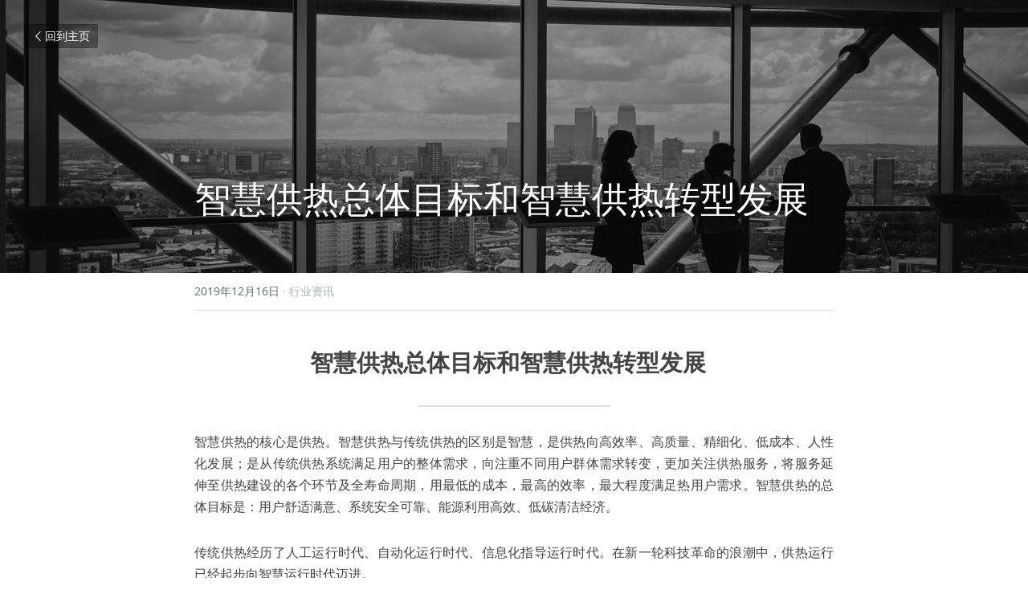

--- FILE ---
content_type: text/html; charset=utf-8
request_url: https://www.intellda.com/blog/8a926640e8b
body_size: 46532
content:
<!-- Powered by Sxl.cn 4 (1) Jan 30, 2026 at 21:39-->
<!DOCTYPE html>
<html itemscope itemtype='http://schema.org/WebPage' lang='zh-CN' xmlns:og='http://ogp.me/ns#' xmlns='http://www.w3.org/1999/xhtml'>
<head>
<title>智慧供热总体目标和智慧供热转型发展 - 行业资讯</title>
<meta content='text/html; charset=UTF-8' http-equiv='Content-Type'>
<meta content='width=device-width,initial-scale=1.0,user-scalable=yes,minimum-scale=1.0,maximum-scale=3.0' id='viewport' name='viewport'>
<meta content='智慧供热总体目标和智慧供热转型发展   智慧供热的核心是供热。智慧供热与传统供热的区别是智慧，是供热向高效率、高质量、精细化、低成本、人性化发展；是从传统供热系统满足用户的整体需求，向注重不同用户群体需求转变，更加关注供热服务，将服务延伸至供热建设的各个环节及全寿命周期，用最低的成本，最高的效率，最大程度满足热用户需求。智慧供热的总体目标是：用户舒适满意、系' name='description'>
<meta content='article' property='og:type'>
<meta content='智慧供热总体目标和智慧供热转型发展' property='og:title'>
<meta content='https://www.intellda.com/blog/8a926640e8b' property='og:url'>
<meta content='https://user-assets.sxlcdn.com/images/312640/FoixEiD8UxnjWCmkod93AaRIhXT6.jpg?imageMogr2/strip/auto-orient/thumbnail/1200x9000&gt;/quality/90!/interlace/1/format/jpeg' property='og:image'>
<meta content='智慧供热总体目标和智慧供热转型发展' property='og:site_name'>
<meta content='智慧供热总体目标和智慧供热转型发展   智慧供热的核心是供热。智慧供热与传统供热的区别是智慧，是供热向高效率、高质量、精细化、低成本、人性化发展；是从传统供热系统满足用户的整体需求，向注重不同用户群体需求转变，更加关注供热服务，将服务延伸至供热建设的各个环节及全寿命周期，用最低的成本，最高的效率，最大程度满足热用户需求。智慧供热的总体目标是：用户舒适满意、系' property='og:description'>
<meta content='智慧供热总体目标和智慧供热转型发展' itemprop='name'>
<meta content='智慧供热总体目标和智慧供热转型发展   智慧供热的核心是供热。智慧供热与传统供热的区别是智慧，是供热向高效率、高质量、精细化、低成本、人性化发展；是从传统供热系统满足用户的整体需求，向注重不同用户群体需求转变，更加关注供热服务，将服务延伸至供热建设的各个环节及全寿命周期，用最低的成本，最高的效率，最大程度满足热用户需求。智慧供热的总体目标是：用户舒适满意、系' itemprop='description'>
<meta content='https://user-assets.sxlcdn.com/images/312640/FoixEiD8UxnjWCmkod93AaRIhXT6.jpg?imageMogr2/strip/auto-orient/thumbnail/1200x9000&gt;/quality/90!/interlace/1/format/jpeg' itemprop='image'>
<meta content='summary_large_image' name='twitter:card'>
<meta content='智慧供热总体目标和智慧供热转型发展' name='twitter:title'>
<meta content='智慧供热总体目标和智慧供热转型发展   智慧供热的核心是供热。智慧供热与传统供热的区别是智慧，是供热向高效率、高质量、精细化、低成本、人性化发展；是从传统供热系统满足用户的整体需求，向注重不同用户群体需求转变，更加关注供热服务，将服务延伸至供热建设的各个环节及全寿命周期，用最低的成本，最高的效率，最大程度满足热用户需求。智慧供热的总体目标是：用户舒适满意、系' name='twitter:description'>
<meta content='https://user-assets.sxlcdn.com/images/312640/FoixEiD8UxnjWCmkod93AaRIhXT6.jpg?imageMogr2/strip/auto-orient/thumbnail/1200x9000&gt;/quality/90!/interlace/1/format/jpeg' name='twitter:image'>
<meta name="csrf-param" content="authenticity_token" />
<meta name="csrf-token" content="kEMt+9tKkXQAFnOekaG1v2nC3L6a+LlQleYtJcRE3j4sj85NPsULn2KRcStmO3nuXJnxTeGQveUOwbAUraIS9A==" />
<script>
window.$S={};$S.conf={"SUPPORTED_CURRENCY":[{"code":"USD","symbol":"$","decimal":".","thousand":",","precision":2,"name":"\u7f8e\u91d1"},{"code":"CNY","symbol":"\u00a5","decimal":".","thousand":",","precision":2,"name":"\u4eba\u6c11\u5e01"}],"keenio_collection":"sxl_pageviews","keenio_pbs_impression_collection":"sxl_pbs_impression","keenio_pbs_conversion_collection":"sxl_pbs_conversion","keenio_pageservice_imageshare_collection":"sxl_pageservice_imageshare","keenio_page_socialshare_collection":"sxl_page_socialshare","keenio_page_framing_collection":"sxl_page_framing","keenio_file_download_collection":"sxl_file_download","is_google_analytics_enabled":true,"gdpr_compliance_feature":false,"is_strikingly_analytics_enabled":true,"baidu_xzh_json":null,"isBlog":true};$S.globalConf={"premium_apps":["HtmlApp","EcwidApp","MailChimpApp","CeleryApp","LocuApp"],"environment":"production","env":"production","host_suffix":"sxl.cn","asset_url":"https:\/\/static-assets.sxlcdn.com","support_url":"http:\/\/help.sxl.cn","sxl_font_api_url":"https:\/\/static-fonts-css.sxlcdn.com","locale":"zh-CN","enable_live_chat":true,"s_in_china":false,"browser_locale":null,"is_sxl":true,"is_rtl":false,"google":{"recaptcha_v2_client_key":"6LfoDOAcAAAAAC8ug-1lghZX4eT5plagLN89QFcL","recaptcha_v2_invisible_client_key":"6LeyqBYdAAAAAFSPQEIQ-Ok7iovzAZqmiaMdaVPC"},"hcaptcha":{"hcaptcha_checkbox_key":"c3b8a826-9184-4ac4-baf6-79aa0a44649c","hcaptcha_invisible_key":"38305918-555e-419c-8750-571a56748556"},"user_image_cdn":{"qn":"\/\/user-assets.sxlcdn.com","s":"\/\/user-images.strikinglycdn.com"},"user_image_private_cdn":{"qn":"\/\/private-user-assets.sxlcdn.com"},"rollout":{"crm_livechat":false,"google_invisible_recaptcha":true,"enabled_hcaptcha":true,"nav_2021":true,"nav_2021_off":false,"nav_2023":true,"new_blog_layout":true,"pbs_i18n":false},"GROWINGIO_API_KEY":"9cd75b795e61ba6f","BAIDU_API_KEY":"91668c5f1b9f09ec14d36942ae04547c","SEGMENTIO_API_KEY":"xPBGAXEVKOJ7HnZa3w51Q8Mw4plpF7vf","FACEBOOK_APP_ID":null,"WECHAT_APP_ID":"wxaaff643af53f8730","KEEN_IO_PROJECT_ID":"56419d00672e6c7537838ab6","KEEN_IO_WRITE_KEY":"[base64]","CLOUDINARY_CLOUD_NAME":"hrscywv4p","CLOUDINARY_PRESET":"oxbxiyxl","BUGSNAG_FE_API_KEY":"cf8e2180a0db46c07513344d03eee748","BUGSNAG_FE_JS_RELEASE_STAGE":"production","WEB_PUSH_PUB_KEY":null};$S.miniProgramAppType=null;$S.blogPostData={"blogPostMeta":{"id":3878728,"state":"published","pinned":false,"notified":false,"createdAt":"2019-12-15T18:51:39.096-08:00","publishedAt":"2019-12-15T19:00:40.998-08:00","publicUrl":"https:\/\/www.intellda.com\/blog\/8a926640e8b","customSlug":null,"editCount":43,"publishedEditCount":42,"mode":"show","role":null,"reviewState":null,"needReview":false,"censorshipResult":null,"reviewUpdatedAt":null,"scheduledPublishAt":null,"scheduledPublishAtUtcTime":null,"scheduledTimeZone":null,"postedToWechat":false,"tags":["行业资讯"],"categories":[{"id":755,"name":"\u884c\u4e1a\u8d44\u8baf"}],"socialMediaConfig":{"url":"https:\/\/www.intellda.com\/blog\/8a926640e8b","title":"\u667a\u6167\u4f9b\u70ed\u603b\u4f53\u76ee\u6807\u548c\u667a\u6167\u4f9b\u70ed\u8f6c\u578b\u53d1\u5c55","image":"https:\/\/user-assets.sxlcdn.com\/images\/312640\/FoixEiD8UxnjWCmkod93AaRIhXT6.jpg?imageMogr2\/strip\/auto-orient\/thumbnail\/1200x9000\u003e\/quality\/90!\/interlace\/1\/format\/jpeg","description":"\u667a\u6167\u4f9b\u70ed\u603b\u4f53\u76ee\u6807\u548c\u667a\u6167\u4f9b\u70ed\u8f6c\u578b\u53d1\u5c55 \u00a0 \u667a\u6167\u4f9b\u70ed\u7684\u6838\u5fc3\u662f\u4f9b\u70ed\u3002\u667a\u6167\u4f9b\u70ed\u4e0e\u4f20\u7edf\u4f9b\u70ed\u7684\u533a\u522b\u662f\u667a\u6167\uff0c\u662f\u4f9b\u70ed\u5411\u9ad8\u6548\u7387\u3001\u9ad8\u8d28\u91cf\u3001\u7cbe\u7ec6\u5316\u3001\u4f4e\u6210\u672c\u3001\u4eba\u6027\u5316\u53d1\u5c55\uff1b\u662f\u4ece\u4f20\u7edf\u4f9b\u70ed\u7cfb\u7edf\u6ee1\u8db3\u7528\u6237\u7684\u6574\u4f53\u9700\u6c42\uff0c\u5411\u6ce8\u91cd\u4e0d\u540c\u7528\u6237\u7fa4\u4f53\u9700\u6c42\u8f6c\u53d8\uff0c\u66f4\u52a0\u5173\u6ce8\u4f9b\u70ed\u670d\u52a1\uff0c\u5c06\u670d\u52a1\u5ef6\u4f38\u81f3\u4f9b\u70ed\u5efa\u8bbe\u7684\u5404\u4e2a\u73af\u8282\u53ca\u5168\u5bff\u547d\u5468\u671f\uff0c\u7528\u6700\u4f4e\u7684\u6210\u672c\uff0c\u6700\u9ad8\u7684\u6548\u7387\uff0c\u6700\u5927\u7a0b\u5ea6\u6ee1\u8db3\u70ed\u7528\u6237\u9700\u6c42\u3002\u667a\u6167\u4f9b\u70ed\u7684\u603b\u4f53\u76ee\u6807\u662f\uff1a\u7528\u6237\u8212\u9002\u6ee1\u610f\u3001\u7cfb\u7edf\u5b89\u5168\u53ef\u9760\u3001\u80fd\u6e90\u5229\u7528\u9ad8\u6548\u3001\u4f4e\u78b3\u6e05\u6d01\u7ecf\u6d4e\u3002 \u4f20\u7edf\u4f9b\u70ed\u7ecf\u5386\u4e86\u4eba\u5de5\u8fd0\u884c\u65f6\u4ee3\u3001\u81ea\u52a8\u5316\u8fd0\u884c\u65f6\u4ee3\u3001\u4fe1\u606f\u5316\u6307\u5bfc\u8fd0\u884c\u65f6\u4ee3\u3002\u5728\u65b0\u4e00\u8f6e\u79d1\u6280\u9769\u547d\u7684\u6d6a\u6f6e\u4e2d\uff0c\u4f9b\u70ed\u8fd0\u884c\u5df2\u7ecf\u8d77\u6b65\u5411\u667a\u6167\u8fd0\u884c\u65f6\u4ee3\u8fc8\u8fdb\u3002...","fbAppId":null},"nextBlogPostTitle":"\u4e13\u5bb6\u89c6\u70b9\u4e28\u5468\u5b8f\u6625\uff1a\u505a\u597d\u6e05\u6d01\u4f9b\u6696\u7684\u5927\u6587\u7ae0","nextBlogPostRelativeUrl":"\/blog\/52116cfeee4","nextBlogPostId":3890935,"prevBlogPostTitle":"\u4e2a\u4eba\u62ac\u5934\u7684\u53d1\u7968\u5230\u5e95\u80fd\u4e0d\u80fd\u7a0e\u524d\u6263\u9664\uff1f","prevBlogPostRelativeUrl":"\/blog\/7bd1729c8c0","prevBlogPostId":3850868},"pageMeta":{"blogSettings":{"previewLayout":1,"mailchimpCode":null,"hasSubscriptionCode":false,"hasSubscriptionCodeBefore":null,"showMorePostsWith":null,"usedDisqusCommentsBefore":null,"showRss":true,"showMip":null,"enableComments":null,"lastReadCommentsAt":null,"showAmp":null,"reviewNumber":null,"commentsRequireApproval":null,"showSubscriptionForm":true,"showSubscriptionsTab":null,"headerCustomCode":null,"footerCustomCode":null,"shortcuts":[],"shortcutsOrder":{},"banner":[],"previewNumber":"3","wechatMomentEnabled":null,"category_order":{"371":1,"755":5,"1264":4,"2608":2,"7144":3,"29862":0},"showNav":null,"hideNewBlogTips":true,"positiveOrder":true},"isPro":true,"isV4":true,"forcedLocale":"zh-CN","userId":312640,"membership":"sxlpro","theme":{"id":5,"css_file":"themes/fresh/main","color_list":"","created_at":"2015-12-25T04:20:52.552-08:00","updated_at":"2018-04-10T19:05:32.255-07:00","display_name":"Fresh","default_slide_list":"","navbar_file":"fresh/navbar","footer_file":"fresh/footer","name":"fresh","thumb_image":"themes/fresh/icon.png","use_background_image":false,"demo_page_id":null,"type_mask":1,"data_page_id":null,"is_new":false,"priority":0,"header_file":"fresh/header","data":"{\"menu\":{\"type\":\"Menu\",\"components\":{\"logo\":{\"type\":\"Image\",\"image_type\":\"small\",\"url\":\"/images/defaults/default_logo.png\"},\"title\":{\"type\":\"RichText\",\"value\":\"Title Text\",\"text_type\":\"title\"},\"power_button\":{\"type\":\"Image\",\"image_type\":\"small\",\"url\":\"/images/themes/fresh/power.png\"}}}}","name_with_v4_fallback":"fresh"},"permalink":"intellda","subscriptionPlan":"sxlpro_yearly","subscriptionPeriod":"yearly","isOnTrial":false,"customColors":{"type":"CustomColors","id":"f_d157b9f8-7f29-40e8-82f6-e23a437d45b1","defaultValue":null,"active":false,"highlight1":"#07050b","highlight2":"#d7a656"},"animations":{"type":"Animations","id":"f_08b1911e-966f-4519-9d93-d9390fd1dcb2","defaultValue":null,"page_scroll":"slide_in","background":"parallax","image_link_hover":"none"},"s5Theme":{"type":"Theme","id":"f_368b12f7-17bf-4075-8ec1-b43a409c360f","version":"11","nav":{"type":"NavTheme","id":"f_c79814b9-edad-438e-baf0-aaa0da443f03","name":"topBar","layout":"a","padding":"medium","sidebarWidth":"small","topContentWidth":"full","horizontalContentAlignment":"left","verticalContentAlignment":"top","fontSize":"medium","backgroundColor1":"#dddddd","highlightColor":null,"presetColorName":"transparent","itemColor":"","itemSpacing":"compact","dropShadow":"no","socialMediaListType":"link","isTransparent":true,"isSticky":true,"showSocialMedia":false,"highlight":{"blockBackgroundColor":"#999999","blockTextColor":"#ffffff","blockBackgroundColorSettings":{"id":"1769f143-f85e-4d84-91ec-1e0fd5a68c89","default":"#999999","preIndex":null,"type":"default"},"blockTextColorSettings":{"id":"e92e50ba-ec70-49c9-8506-56ec26b8daf3","default":"#ffffff","preIndex":null,"type":"default"},"blockShape":"pill","textColor":"#999999","textColorSettings":{"id":"6f1da10a-d07b-4085-8f59-c45fd7593207","default":"#999999","preIndex":null,"type":"default"},"type":"underline","id":"f_14a79405-c15d-4616-a038-f27938abb2ce"},"border":{"enable":false,"borderColor":"#000","position":"bottom","thickness":"small"},"socialMedia":[{"type":"LinkedIn","id":"abed9d60-9c48-11f0-a521-774f5534efcf","url":"","className":"fab fa-linkedin-in","show_button":false},{"type":"SinaWeibo","id":"abed9d61-9c48-11f0-a521-774f5534efcf","url":"","className":"fab fa-weibo","show_button":false},{"type":"WeChat","id":"abed9d62-9c48-11f0-a521-774f5534efcf","url":"","className":"fab fa-weixin","show_button":false},{"type":"DouYin","id":"abed9d63-9c48-11f0-a521-774f5534efcf","url":"","className":"fab fa-tiktok","show_button":false},{"type":"YouKu","id":"abed9d64-9c48-11f0-a521-774f5534efcf","url":"","className":"fas fa-link","show_button":false},{"type":"Bilibili","id":"abed9d65-9c48-11f0-a521-774f5534efcf","url":"","className":"fas fa-link","show_button":false},{"type":"TencentVideo","id":"abed9d66-9c48-11f0-a521-774f5534efcf","url":"","className":"fas fa-link","show_button":false},{"type":"TieBa","id":"abed9d67-9c48-11f0-a521-774f5534efcf","url":"","className":"fas fa-link","show_button":false}],"socialMediaButtonList":[{"type":"LinkedIn","id":"abed9d6c-9c48-11f0-a521-774f5534efcf","url":"","link_url":"","share_text":"","show_button":false},{"type":"SinaWeibo","id":"abed9d6d-9c48-11f0-a521-774f5534efcf","url":"","link_url":"","share_text":"","show_button":false}],"socialMediaContactList":[{"type":"SocialMediaPhone","id":"abed9d6e-9c48-11f0-a521-774f5534efcf","defaultValue":"","className":"fas fa-phone-alt"},{"type":"SocialMediaEmail","id":"abed9d6f-9c48-11f0-a521-774f5534efcf","defaultValue":"","className":"fas fa-envelope"}],"backgroundColorSettings":{"id":"dcf3fde0-6ffe-42db-ac65-c1404da0bdf1","default":"#dddddd","preIndex":null,"type":"default"},"highlightColorSettings":{"id":"adb7237d-1e14-432e-a52c-e87069db8937","default":"","preIndex":null,"type":"custom"},"itemColorSettings":{"id":"04c1a092-0304-42e7-9425-882beb16e905","default":"","preIndex":null,"type":"custom"}},"section":{"type":"SectionTheme","id":"f_677b9013-8745-4e4e-9507-f2b483316943","padding":"normal","contentWidth":"full","contentAlignment":"center","baseFontSize":null,"titleFontSize":null,"subtitleFontSize":null,"itemTitleFontSize":null,"itemSubtitleFontSize":null,"textHighlightColor":null,"baseColor":null,"titleColor":null,"subtitleColor":null,"itemTitleColor":null,"itemSubtitleColor":null,"textHighlightSelection":{"type":"TextHighlightSelection","id":"f_a438adf5-4c4a-438e-9c77-aa2676fdb4a5","title":false,"subtitle":true,"itemTitle":false,"itemSubtitle":true}},"firstSection":{"type":"FirstSectionTheme","id":"f_8eeb652e-2f68-4e45-aea5-53776aee18f8","height":"normal","shape":"none"},"button":{"type":"ButtonTheme","id":"f_d644e21d-7cd4-4f5b-b26d-9f7dde9dbdda","backgroundColor":"#000000","shape":"square","fill":"solid"}},"id":11318164,"headingFont":"hei","titleFont":"hei","bodyFont":"hei","usedWebFontsNormalized":"Varela+Round:regular","showAmp":null,"subscribersCount":0,"templateVariation":"default","showStrikinglyLogo":false,"multiPage":false,"sectionLayout":"one-smallCircle-short-none","siteName":"\u5c71\u897f\u82f1\u6cf0\u7acb\u8fbe\u79d1\u6280\u6709\u9650\u516c\u53f8 - \u5b98\u65b9\u7f51\u7ad9","siteRollouts":{"custom_code":true,"pro_sections":true,"pro_apps":true,"new_settings_dialog_feature":true,"google_analytics":true,"strikingly_analytics":true,"sections_name_sync":true,"custom_form":false,"popup":null,"membership_feature":false},"pageCustomDomain":"www.intellda.com","pagePublicUrl":"https:\/\/www.intellda.com\/","googleAnalyticsTracker":null,"googleAnalyticsType":"universal","facebookPixelId":null,"gaTrackingId":"UA-25124444-14","errorceptionKey":"\"56557d16455c179b7c00004f\"","keenioProjectId":"56419d00672e6c7537838ab6","keenioWriteKey":"[base64]","wechatMpAccountId":null,"blogSubscriptionUrl":"\/show_iframe_component\/214210","chatSettings":null,"showNav":null,"hideNewBlogTips":true,"connectedSites":[],"enableFixedTextColor":true,"enableFixedTextColorRemaining":true,"enableFixedTextColorHasBgColor":false,"enableFixedGallerySectionRtlStyle":false,"enableFixedNavHorizontalAlign":false,"enableUsedMobileNewBreakpoint":false,"enableSectionSmartBinding":false,"enableFixedSectionContentStyle20251020":false,"enableNewLumaVersion":true,"enableFixedNavSpecialLogicColor":true},"content":{"type":"Blog.BlogData","id":"f_ad9a2f99-c1d8-4442-8905-9e5350dae5ea","defaultValue":null,"showComments":true,"showShareButtons":null,"header":{"type":"Blog.Header","id":"f_a3c502f7-8cdc-4420-95ef-97abe3fac37f","defaultValue":null,"title":{"type":"Blog.Text","id":"f_fa331ef4-3379-42e6-b9ce-6702ccfd02db","defaultValue":false,"value":"\u003cp\u003e\u667a\u6167\u4f9b\u70ed\u603b\u4f53\u76ee\u6807\u548c\u667a\u6167\u4f9b\u70ed\u8f6c\u578b\u53d1\u5c55\u003c\/p\u003e","backupValue":null,"version":1},"subTitle":{"type":"Blog.Text","id":"f_c115a929-aa2a-42d2-afc2-8bf458690749","defaultValue":null,"value":"","backupValue":null,"version":null},"backgroundImage":{"type":"Blog.BackgroundImage","id":"f_0e71b149-3656-4e3f-b8df-b3600748889d","defaultValue":false,"url":"https:\/\/uploads.sxlcdn.com\/static\/backgrounds\/business-2\/121.jpg","textColor":"overlay","backgroundVariation":null,"sizing":"cover","userClassName":null,"linkUrl":null,"linkTarget":null,"videoUrl":null,"videoHtml":"","storageKey":null,"storage":null,"format":null,"h":900,"w":1600,"s":null,"useImage":true,"noCompression":null,"focus":null,"linkInputEnabled":null,"descriptionInputEnabled":null}},"footer":{"type":"Blog.Footer","id":"f_88b2328c-2f48-433b-bb10-cffeba47b3fb","defaultValue":null,"comment":{"type":"Blog.Comment","id":"f_9aa81a86-87f5-4925-9ebd-35b23d2d9b3e","defaultValue":null,"shortName":""},"shareButtons":{"type":"Blog.ShareButtons","id":"f_864b8844-d9ab-4d56-88e0-51d3f14aa6c7","defaultValue":false,"list_type":"button","button_list":[{"type":"LinkedIn","id":"f_5a722379-0476-4f1d-9eea-9e1a12c55376","defaultValue":null,"url":"","link_url":null,"share_text":null,"show_button":false},{"type":"SinaWeibo","id":"f_95e66e74-91c5-427c-b175-a57b5696084a","defaultValue":null,"url":"","link_url":null,"share_text":null,"show_button":true}]}},"sections":[{"type":"Blog.Section","id":"f_8da3e06b-7fb8-49f0-8bc9-4be752bae34e","defaultValue":null,"component":{"type":"RichText","id":"f_189617bd-f361-42c7-aba8-33b082c826fe","defaultValue":null,"value":"\u003cp style=\"text-align: center; font-size: 160%;\"\u003e\u003cstrong\u003e\u003cspan\u003e\u667a\u6167\u4f9b\u70ed\u603b\u4f53\u76ee\u6807\u548c\u667a\u6167\u4f9b\u70ed\u003c\/span\u003e\u003c\/strong\u003e\u003cstrong\u003e\u003cspan\u003e\u8f6c\u578b\u003c\/span\u003e\u003c\/strong\u003e\u003cstrong\u003e\u003cspan\u003e\u53d1\u5c55\u003c\/span\u003e\u003c\/strong\u003e \u00a0\u003c\/p\u003e","backupValue":null,"version":null}},{"type":"Blog.Section","id":"f_d702bf10-7c32-47fc-ab5f-dc869494aacc","defaultValue":null,"component":{"type":"Separator","id":"f_77ba87fb-9540-4c36-aafd-7cfc6ab5a49a","defaultValue":null,"value":null}},{"type":"Blog.Section","id":"f_e2eff014-1ce5-4f24-9c5f-f153ecdbf32f","defaultValue":null,"component":{"type":"RichText","id":"f_2d247260-e53a-4e6f-97c5-0eee1e2b0a73","defaultValue":null,"value":"\u003cp style=\"       text-align: justify; font-size: 14px;  \"\u003e\u003cspan style=\"     font-size: 16px;\"\u003e\u667a\u6167\u4f9b\u70ed\u7684\u6838\u5fc3\u662f\u4f9b\u70ed\u3002\u667a\u6167\u4f9b\u70ed\u4e0e\u4f20\u7edf\u4f9b\u70ed\u7684\u533a\u522b\u662f\u667a\u6167\uff0c\u662f\u4f9b\u70ed\u5411\u9ad8\u6548\u7387\u3001\u9ad8\u8d28\u91cf\u3001\u7cbe\u7ec6\u5316\u3001\u4f4e\u6210\u672c\u3001\u4eba\u6027\u5316\u53d1\u5c55\uff1b\u662f\u4ece\u4f20\u7edf\u4f9b\u70ed\u7cfb\u7edf\u6ee1\u8db3\u7528\u6237\u7684\u6574\u4f53\u9700\u6c42\uff0c\u5411\u6ce8\u91cd\u4e0d\u540c\u7528\u6237\u7fa4\u4f53\u9700\u6c42\u8f6c\u53d8\uff0c\u66f4\u52a0\u5173\u6ce8\u4f9b\u70ed\u670d\u52a1\uff0c\u5c06\u670d\u52a1\u5ef6\u4f38\u81f3\u4f9b\u70ed\u5efa\u8bbe\u7684\u5404\u4e2a\u73af\u8282\u53ca\u5168\u5bff\u547d\u5468\u671f\uff0c\u7528\u6700\u4f4e\u7684\u6210\u672c\uff0c\u6700\u9ad8\u7684\u6548\u7387\uff0c\u6700\u5927\u7a0b\u5ea6\u6ee1\u8db3\u70ed\u7528\u6237\u9700\u6c42\u3002\u667a\u6167\u4f9b\u70ed\u7684\u603b\u4f53\u76ee\u6807\u662f\uff1a\u7528\u6237\u8212\u9002\u6ee1\u610f\u3001\u7cfb\u7edf\u5b89\u5168\u53ef\u9760\u3001\u80fd\u6e90\u5229\u7528\u9ad8\u6548\u3001\u4f4e\u78b3\u6e05\u6d01\u7ecf\u6d4e\u3002\u003c\/span\u003e\u003c\/p\u003e","backupValue":null,"version":null}},{"type":"Blog.Section","id":"f_6db47fd1-1ae5-467a-ae75-289a05a579c7","defaultValue":null,"component":{"type":"RichText","id":"f_eba1b892-6efe-4709-860d-de36e1c4340d","defaultValue":null,"value":"\u003cp style=\"       text-align: justify; font-size: 14px;  \"\u003e\u003cspan style=\"     font-size: 16px;\"\u003e\u4f20\u7edf\u4f9b\u70ed\u7ecf\u5386\u4e86\u4eba\u5de5\u8fd0\u884c\u65f6\u4ee3\u3001\u81ea\u52a8\u5316\u8fd0\u884c\u65f6\u4ee3\u3001\u4fe1\u606f\u5316\u6307\u5bfc\u8fd0\u884c\u65f6\u4ee3\u3002\u5728\u65b0\u4e00\u8f6e\u79d1\u6280\u9769\u547d\u7684\u6d6a\u6f6e\u4e2d\uff0c\u4f9b\u70ed\u8fd0\u884c\u5df2\u7ecf\u8d77\u6b65\u5411\u667a\u6167\u8fd0\u884c\u65f6\u4ee3\u8fc8\u8fdb\u3002\u003c\/span\u003e\u003c\/p\u003e","backupValue":null,"version":null}},{"type":"Blog.Section","id":"f_d74d883c-3e32-4869-b5c5-d81b972f7542","defaultValue":null,"component":{"type":"RichText","id":"f_3ef1c3de-0d14-4e90-9bc8-d10f362551a4","defaultValue":null,"value":"\u003cp style=\"       text-align: justify; font-size: 14px;  \"\u003e\u003cspan style=\"     font-size: 16px;\"\u003e\u667a\u6167\u4f9b\u70ed\u662f\u4e00\u79cd\u65b0\u578b\u4f9b\u70ed\u65b9\u5f0f\uff0c\u667a\u6167\u4f9b\u70ed\u6280\u672f\u8fd8\u5f88\u4e0d\u5b8c\u5584\uff0c\u63a8\u8fdb\u667a\u6167\u4f9b\u70ed\u662f\u4e00\u4e2a\u957f\u671f\u7684\u6e10\u8fdb\u7684\u8fc7\u7a0b\uff0c\u5404\u56fd\u90fd\u5728\u4e0d\u65ad\u63a2\u7d22\u4e2d\uff0c\u4e5f\u90fd\u9762\u4e34\u6807\u51c6\u3001\u7f51\u7edc\u3001\u5b89\u5168\u3001\u4eba\u624d\u7b49\u4e00\u7cfb\u5217\u5171\u6027\u95ee\u9898\u548c\u6311\u6218\u3002\u8981\u7d27\u7d27\u6293\u4f4f\u667a\u6167\u4f9b\u70ed\u5e26\u6765\u7684\u5386\u53f2\u6027\u673a\u9047\uff0c\u5145\u5206\u5229\u7528\u7269\u8054\u7f51\u3001\u5927\u6570\u636e\u3001\u4eba\u5de5\u667a\u80fd\u7b49\u5148\u8fdb\u6280\u672f\uff0c\u7784\u51c6\u667a\u6167\u4f9b\u70ed\u76ee\u6807\uff0c\u63a8\u8fdb\u4ea7\u5b66\u7814\u7528\u534f\u540c\u521b\u65b0\uff0c\u5b9e\u73b0\u4f9b\u70ed\u6280\u672f\u3001\u8bbe\u5907\u7684\u521b\u65b0\u7a81\u7834\uff0c\u7528\u521b\u65b0\u5f15\u9886\u548c\u63a8\u52a8\u667a\u6167\u4f9b\u70ed\u7684\u6c34\u5e73\u548c\u8d28\u91cf\u63d0\u5347\u3002\u003c\/span\u003e\u003c\/p\u003e","backupValue":null,"version":null}},{"type":"Blog.Section","id":"f_b7b66e79-44b1-4153-bcb5-31b22b105d98","defaultValue":null,"component":{"type":"Blog.Quote","id":"f_7d33953d-90c1-4adc-bacf-e76fc734da1a","defaultValue":false,"value":" \u003cp\u003e\u003cspan style=\"     font-size: 16px;  \"\u003e12\u67082\u65e5\uff0c\u5c71\u897f\u7701\u59d4\u4e66\u8bb0\u697c\u9633\u751f\u5230\u5c71\u897f\u8f6c\u578b\u7efc\u6539\u793a\u8303\u533a\u8c03\u7814\u3002\u8fd9\u662f\u697c\u9633\u751f\u81ea11\u670830\u65e5\u5c65\u65b0\u7701\u59d4\u4e66\u8bb0\u4e4b\u540e\u7684\u9996\u6b21\u8c03\u7814\u3002\u003c\/span\u003e\u003c\/p\u003e \u003cp style=\"font-size: 60%;\"\u003e\u00a0\u003c\/p\u003e\u003cp style=\"        font-size: 16px;     text-align: justify;          \"\u003e\u697c\u9633\u751f\u4e66\u8bb0\u5728\u8c03\u7814\u65f6\u8bf4\uff1a\u201c\u8d44\u6e90\u578b\u5730\u533a\u7ecf\u6d4e\u8f6c\u578b\u53d1\u5c55\u662f\u4e60\u8fd1\u5e73\u603b\u4e66\u8bb0\u4e3a\u6211\u4eec\u6307\u660e\u7684\u91d1\u5149\u5927\u9053\uff0c\u8f6c\u578b\u7efc\u6539\u533a\u662f\u4e60\u8fd1\u5e73\u603b\u4e66\u8bb0\u6388\u4e88\u6211\u4eec\u7684\u91d1\u5b57\u62db\u724c\uff0c\u8fd9\u6761\u91d1\u5149\u5927\u9053\u8981\u575a\u5b9a\u5730\u8d70\u4e0b\u53bb\uff0c\u575a\u5b9e\u5730\u8d70\u51fa\u6765\u3002\u201d\u003c\/p\u003e\u003cp style=\"font-size: 80%;\"\u003e\u00a0\u003c\/p\u003e","backupValue":null,"version":1}},{"type":"Blog.Section","id":"f_9d39d284-fb0e-490d-974b-8d94805ddadd","defaultValue":null,"component":{"type":"Image","id":"f_9338fe79-c6cb-450a-a143-d4b92b23eb4e","defaultValue":null,"link_url":"","thumb_url":"!","url":"!","caption":"","description":"","storageKey":"images\/312640\/FoixEiD8UxnjWCmkod93AaRIhXT6.jpg","storage":"qn","storagePrefix":null,"format":"jpeg","h":654,"w":960,"s":558681,"new_target":true,"noCompression":null,"cropMode":null,"focus":null}},{"type":"Blog.Section","id":"f_a6bbe13a-5790-4f15-8700-3ff909d419e8","defaultValue":null,"component":{"type":"RichText","id":"f_0553b9ca-340b-4c3f-8960-b1064f742908","defaultValue":false,"value":"\u003cp\u003e\u003cspan style=\"     font-size: 16px;\"\u003e\u6211\u4eec\u82f1\u6cf0\u7acb\u8fbe\u4f5c\u4e3a\u5c71\u897f\u7efc\u6539\u793a\u8303\u533a\u7684\u521b\u65b0\u521b\u4e1a\u578b\u4f01\u4e1a\uff0c\u8981\u7d27\u6293\u667a\u6167\u4f9b\u70ed\u7684\u673a\u9047\u548c\u5c71\u897f\u7ecf\u6d4e\u8f6c\u578b\u53d1\u5c55\u7684\u65b9\u5411\uff0c\u8fdb\u4e00\u6b65\u63a8\u8fdb\u667a\u6167\u4f9b\u70ed\u7684\u53d1\u5c55\uff0c\u529b\u4e89\u4e3a\u63d0\u9ad8\u7528\u6237\u8212\u9002\u6ee1\u610f\u5ea6\u3001\u80fd\u6e90\u5229\u7528\u9ad8\u6548\u3001\u4f4e\u78b3\u6e05\u6d01\u7ecf\u6d4e\u53d1\u5c55\u8d21\u732e\u529b\u91cf\u3002\u003c\/span\u003e\u003c\/p\u003e","backupValue":null,"version":1}}]},"settings":{"hideBlogDate":null},"pageMode":null,"pageData":{"type":"Site","id":"f_c64edfb3-917e-43aa-ab40-d649baade83f","defaultValue":null,"horizontal":false,"fixedSocialMedia":false,"new_page":true,"showMobileNav":true,"showCookieNotification":false,"useSectionDefaultFormat":true,"showTermsAndConditions":false,"showPrivacyPolicy":false,"activateGDPRCompliance":false,"multi_pages":false,"live_chat":false,"showLegacyGallery":true,"isFullScreenOnlyOneSection":true,"showNav":true,"showFooter":true,"showStrikinglyLogo":false,"showNavigationButtons":true,"showButtons":true,"navFont":"","titleFont":"hei","logoFont":"","bodyFont":"hei","buttonFont":"hei","headingFont":"hei","bodyFontWeight":null,"theme":"fresh","templateVariation":"default","templatePreset":"","termsText":null,"privacyPolicyText":null,"fontPreset":"modern","GDPRHtml":null,"pages":[{"type":"Page","id":"f_833e9958-af49-4dd3-a109-fb5efd0ea820","defaultValue":null,"sections":[{"type":"Slide","id":"f_eafd9bf9-96c7-4979-883e-e9e422ac9fc1","defaultValue":null,"template_id":null,"template_name":"title","components":{"slideSettings":{"type":"SlideSettings","id":"f_979c52af-06f2-4352-abfd-d6855a7fd6bd","defaultValue":null,"show_nav":true,"show_nav_multi_mode":null,"nameChanged":true,"hidden_section":null,"name":"\u9996\u9875","sync_key":null,"layout_variation":"center-bottom-full","display_settings":{},"padding":{}},"text1":{"type":"RichText","id":"f_5f0e2d88-4ecb-4a13-9392-0a4ad07076d8","defaultValue":false,"alignment":null,"value":"\u003cdiv class=\"s-rich-text-wrapper\" style=\"display: block;\"\u003e\u003cp\u003e\u7528\u79d1\u6280\u8d4b\u80fd\u4f9b\u80fd\u4f01\u4e1a \u6210\u4e3a\u884c\u4e1a\u667a\u6167\u5e94\u7528\u7684\u5f15\u9886\u8005\u003c\/p\u003e\u003c\/div\u003e","backupValue":null,"version":1,"lineAlignment":{"firstLineTextAlign":null,"lastLineTextAlign":null}},"text2":{"type":"RichText","id":"f_c5f02c9f-d962-464c-90b5-86da7e616c9f","defaultValue":false,"alignment":null,"value":"\u003cdiv class=\"s-rich-text-wrapper\" style=\"display: block;\"\u003e\u003cp style=\"font-size: 130%;\"\u003eEmpowering energy supply enterprises with science and technology\u003c\/p\u003e\u003cp style=\"font-size: 130%;\"\u003eand become the leader of intelligent application in the industry\u003c\/p\u003e\u003c\/div\u003e","backupValue":null,"version":1,"lineAlignment":{"firstLineTextAlign":null,"lastLineTextAlign":null}},"text3":{"type":"RichText","id":"f_5796b15f-1562-45a9-8881-4bde6904bbca","defaultValue":true,"value":"\u590f\u5929\u7684\u98de\u9e1f\uff0c\u98de\u5230\u6211\u7684\u7a97\u524d\u5531\u6b4c\uff0c\u53c8\u98de\u53bb\u4e86\u3002\u79cb\u5929\u7684\u9ec4\u53f6\uff0c\u5b83\u4eec\u6ca1\u6709\u4ec0\u4e48\u53ef\u5531\uff0c\u53ea\u53f9\u606f\u4e00\u58f0\uff0c\u98de\u843d\u5728\u90a3\u91cc\u3002","backupValue":null,"version":null},"media1":{"type":"Media","id":"f_6e6c8678-b819-4a6a-91b9-92461ad9f371","defaultValue":true,"video":{"type":"Video","id":"f_fbb40788-e114-43c8-b52e-fbff936649f6","defaultValue":true,"html":"","url":"http:\/\/vimeo.com\/18150336","thumbnail_url":null,"maxwidth":700,"description":null},"image":{"type":"Image","id":"f_86d819cc-7144-418a-b955-20d5b4a1dfd7","defaultValue":true,"link_url":null,"thumb_url":"","url":"","caption":"","description":"","storageKey":null,"storage":null,"storagePrefix":null,"format":null,"h":null,"w":null,"s":null,"new_target":true,"noCompression":null,"cropMode":null,"focus":{}},"current":"image"},"button1":{"type":"Button","id":"f_4a0c21be-1f10-4904-b95b-2bdf0ab6af8d","defaultValue":false,"alignment":"","text":"Submit","link_type":null,"page_id":null,"section_id":null,"url":"","new_target":false,"version":"2"},"background1":{"type":"Background","id":"f_d3971a83-5428-459a-a735-e296e768d1d1","defaultValue":false,"url":"!","textColor":"overlay","backgroundVariation":"","sizing":"cover","userClassName":"","linkUrl":null,"linkTarget":null,"videoUrl":"https:\/\/uploads.sxlcdn.com\/static\/backgrounds\/animate\/We-Work-We-Wait.mp4","videoHtml":"","storageKey":"https:\/\/unsplash.sxlcdn.com\/photo-1514565131-fce0801e5785","storage":"un","format":null,"h":null,"w":null,"s":null,"useImage":null,"noCompression":null,"focus":{}}}},{"type":"Slide","id":"f_1b5b9b53-41e8-49d6-8d4b-6d3adc0310b0","defaultValue":null,"template_id":null,"template_name":"s6_common_section","template_version":"s6","components":{"slideSettings":{"type":"SlideSettings","id":"f_302bbb08-01e5-43e1-af31-d40de020db35","defaultValue":null,"show_nav":true,"show_nav_multi_mode":null,"nameChanged":true,"hidden_section":false,"hidden_mobile_section":false,"name":"\u4e1a\u52a1\u89c4\u5212","sync_key":null,"layout_variation":null,"display_settings":{},"padding":{},"layout_config":{"width":"wide","height":"normal","content_align":"center"}}}},{"type":"Slide","id":"f_9342c73a-9e9a-461c-bfca-532778298ab0","defaultValue":null,"template_id":null,"template_name":"rows","components":{"slideSettings":{"type":"SlideSettings","id":"f_1b87a1bf-de16-4c4e-9f4d-a072af78acd0","defaultValue":null,"show_nav":true,"show_nav_multi_mode":null,"nameChanged":true,"hidden_section":null,"name":"\u89e3\u51b3\u65b9\u6848","sync_key":null,"layout_variation":"col-two-text","display_settings":{},"padding":{},"layout_config":{"isNewMobileLayout":true}}}},{"type":"Slide","id":"f_611eb5d9-b653-405f-a6d6-14ee031f7a0f","defaultValue":null,"template_id":null,"template_name":"featureListE","components":{"slideSettings":{"type":"SlideSettings","id":"f_0be65d28-8552-4907-b9f6-10acb57e9f50","defaultValue":null,"show_nav":true,"hidden_section":false,"hidden_mobile_section":false,"name":"\u5178\u578b\u6848\u4f8b","sync_key":null,"layout_variation":"normal","layout_config":{"noTemplateDiff":true,"card_radius":"square","border_thickness":"small","card_padding":"small","spacing":"S","subtitleReplaceToText":true,"mediaSize":"m","horizontal_alignment":"center","layout":"E","border":false,"mediaPosition":"alternating","showButton":false,"border_color":"#000000","card":false,"structure":"list","card_color":null,"vertical_alignment":"middle","grid_media_position":"top","columns":"three","content_align":"center"}}}},{"type":"Slide","id":"f_c7e5f8ff-3385-4e61-84fc-bf432bdb4858","defaultValue":true,"template_id":null,"template_name":"text","components":{"slideSettings":{"type":"SlideSettings","id":"f_bf418e7e-00ac-4467-9c87-f082c4be13eb","defaultValue":null,"show_nav":true,"show_nav_multi_mode":null,"nameChanged":true,"hidden_section":null,"name":"\u4f9b\u70ed\u9879\u76ee","sync_key":null,"layout_variation":"box-two-text","display_settings":{},"padding":{}}}},{"type":"Slide","id":"f_2e97dbd2-d13a-457a-b82f-59abc3b16b6b","defaultValue":true,"template_id":null,"template_name":"text","components":{"slideSettings":{"type":"SlideSettings","id":"f_9be44bf0-2ad2-46c9-bc65-d5d4d7ea34e7","defaultValue":null,"show_nav":true,"show_nav_multi_mode":null,"nameChanged":null,"hidden_section":null,"name":"\u82f1\u6cf0\u7acb\u8fbe","sync_key":null,"layout_variation":"text-one-text","display_settings":{},"padding":{}}}},{"type":"Slide","id":"f_dc37dafa-a900-4204-92bb-21a2629cc1a5","defaultValue":null,"template_id":null,"template_name":"blog","template_version":"beta-s6","components":{"slideSettings":{"type":"SlideSettings","id":"f_3e04d951-40ac-457b-b80f-cdc10b669941","defaultValue":false,"show_nav":true,"show_nav_multi_mode":null,"nameChanged":true,"hidden_section":null,"name":"\u8d44\u8baf\u4e2d\u5fc3","sync_key":null,"layout_variation":"one-smallCircle-short-none","display_settings":{},"padding":{},"layout_config":{"customized":true,"snippetLength":"short","templateName":"A","imageShape":"circle","imageAlignment":"left","structure":"rows","textAlignment":"left","imageSize":"m","columns":1}},"text1":{"type":"RichText","id":"f_6f0274c0-54ad-4f36-8855-210245daf3ae","defaultValue":false,"alignment":null,"value":"\u003ch2 class=\"s-title s-font-title\"\u003e\u65b0\u95fb\u4e2d\u5fc3\u003c\/h2\u003e\u003ch4 class=\"s-subtitle\"\u003e\u8fd9\u91cc\u6709\u4f01\u4e1a\u52a8\u6001\uff0c\u6709\u884c\u4e1a\u6d1e\u89c1\uff0c\u4e5f\u6709\u6765\u81ea\u4e16\u754c\u7684\u95ee\u5019\u003c\/h4\u003e","backupValue":"","version":1,"lineAlignment":{"firstLineTextAlign":null,"lastLineTextAlign":null}},"text2":{"type":"RichText","id":"f_aca6d7d5-6a13-4a1b-9aef-b077de50c1d3","defaultValue":false,"value":"\u003cp\u003e\u8fd9\u91cc\u6709\u4f01\u4e1a\u52a8\u6001\uff0c\u6709\u884c\u4e1a\u6d1e\u89c1\uff0c\u4e5f\u6709\u6765\u81ea\u4e16\u754c\u7684\u95ee\u5019\u003c\/p\u003e","backupValue":"","version":1},"background1":{"type":"Background","id":"f_4bae50ed-e8c4-4ae8-9b58-8ae85f861b50","defaultValue":false,"url":"!","textColor":"overlay","backgroundVariation":"","sizing":"cover","userClassName":"s-bg-gray","linkUrl":null,"linkTarget":null,"videoUrl":"","videoHtml":"","storageKey":"https:\/\/unsplash.sxlcdn.com\/photo-1458441087617-24d758e383f1","storage":"un","format":null,"h":null,"w":null,"s":null,"useImage":null,"noCompression":null,"focus":{}},"blog1":{"type":"BlogCollectionComponent","id":40,"defaultValue":true,"app_instance_id":null,"app_id":null,"category":{"id":"all","name":"All Categories"}}}},{"type":"Slide","id":"f_601907ae-8057-4cb5-8ed5-aebd9341b522","defaultValue":true,"template_id":null,"template_name":"gallery","template_version":"beta-s6","components":{"slideSettings":{"type":"SlideSettings","id":"f_fb612843-5957-47a4-b180-f18bb8199245","defaultValue":"","show_nav":true,"show_nav_multi_mode":null,"nameChanged":null,"hidden_section":false,"name":"\u4f01\u4e1a\u8363\u8a89","sync_key":null,"layout_variation":"vertical","display_settings":{},"padding":{"top":"normal","bottom":"normal"}}}},{"type":"Slide","id":"f_fa18e835-37d9-4a0a-995d-909955abf847","defaultValue":true,"template_id":null,"template_name":"text","components":{"slideSettings":{"type":"SlideSettings","id":"f_ba39824b-79c1-4688-a77f-0d18569b3fb1","defaultValue":null,"show_nav":true,"show_nav_multi_mode":null,"nameChanged":null,"hidden_section":false,"name":"\u8054\u7cfb\u6211\u4eec","sync_key":null,"layout_variation":"text-four-text","display_settings":{},"padding":{}}}},{"type":"Slide","id":"f_0a4d75a1-34f6-471c-b75b-12f88c7475f0","defaultValue":true,"template_id":null,"template_name":"icons","components":{"slideSettings":{"type":"SlideSettings","id":"f_4b22d3c4-1c2a-4312-b662-5832d99d7565","defaultValue":true,"show_nav":false,"show_nav_multi_mode":null,"nameChanged":null,"hidden_section":false,"name":"\u8054\u7cfb\u65b9\u5f0f","sync_key":null,"layout_variation":"col","display_settings":{},"padding":{}}}}],"title":"\u9996\u9875","description":null,"uid":"a7a739c3-3d5c-48bc-9b20-931ed8b3bcc2","path":"\/1","pageTitle":null,"pagePassword":null,"memberOnly":null,"paidMemberOnly":null,"buySpecificProductList":{},"pwdPrompt":null,"autoPath":true,"authorized":true},{"type":"Page","id":"f_2e8c5c33-00c6-4707-a3f5-30b7c8ce5050","defaultValue":null,"sections":[{"type":"Slide","id":"f_ff2da3c0-169a-4511-9289-4ec7e799ba31","defaultValue":null,"template_id":null,"template_name":"columns","components":{"slideSettings":{"type":"SlideSettings","id":"f_92e35ab1-f54c-4798-8fcf-aa0be89a1067","defaultValue":null,"show_nav":true,"show_nav_multi_mode":null,"nameChanged":null,"hidden_section":null,"name":"\u91d1\u745c\u56e2\u961f","sync_key":null,"layout_variation":"col-three-text","display_settings":{},"padding":{}},"background1":{"type":"Background","id":"f_15dbae04-09cc-4d23-8532-0e2b4cd1620e","defaultValue":true,"url":"http:\/\/uploads.strikinglycdn.com\/static\/backgrounds\/striking-pack-2\/28.jpg","textColor":"light","backgroundVariation":"","sizing":"cover","userClassName":null,"linkUrl":null,"linkTarget":null,"videoUrl":"","videoHtml":"","storageKey":null,"storage":null,"format":null,"h":null,"w":null,"s":null,"useImage":null,"noCompression":null,"focus":{}},"text1":{"type":"RichText","id":"f_d656ec94-a70e-4bcb-91d6-84b1514b5e50","defaultValue":true,"value":"\u003cp\u003e\u003cstrong\u003e\u91d1\u745c\u56e2\u961f \u003c\/strong\u003e\u003c\/p\u003e","backupValue":null,"version":1},"text2":{"type":"RichText","id":"f_0e3eb727-1dee-4388-81c2-469bb5c3d2ff","defaultValue":true,"value":"","backupValue":null,"version":1},"repeatable1":{"type":"Repeatable","id":"f_e5aabbec-15b8-465c-bb6e-34b927adff8e","defaultValue":true,"list":[{"type":"RepeatableItem","id":"f_4edc906d-8046-499f-819e-ceaf09279cf9","defaultValue":true,"components":{"media1":{"type":"Media","id":"f_69846de6-71e5-4a77-b29e-b84e42c2f755","defaultValue":true,"video":{"type":"Video","id":"f_fae0f819-f0c3-4776-84a6-063e32903ba4","defaultValue":true,"html":"","url":"http:\/\/vimeo.com\/18150336","thumbnail_url":null,"maxwidth":700,"description":null},"image":{"type":"Image","id":"f_cfdd1695-598a-43e7-9a2c-9699d0945ed8","defaultValue":true,"link_url":null,"thumb_url":"!","url":"!","caption":"","description":"","storageKey":"images\/80926\/FvlkXpgcnEtRa6onfIjjLQcSZPPo.jpg","storage":"qn","storagePrefix":null,"format":"jpg","h":320,"w":320,"s":81996,"new_target":true,"noCompression":null,"cropMode":"freshColumnLegacy","focus":{}},"current":"image"},"text1":{"type":"RichText","id":"f_8f4f29a3-5b89-451d-94a6-815dab0dd859","defaultValue":true,"value":"\u003cp\u003e\u003cstrong\u003e\u987e\u840d\u003c\/strong\u003e\u003c\/p\u003e","backupValue":null,"version":1},"text2":{"type":"RichText","id":"f_d56e9195-5955-45c1-9cc4-af4df4939d15","defaultValue":true,"value":"","backupValue":null,"version":1},"text3":{"type":"RichText","id":"f_19833079-72b6-4b3e-8f58-460746001c4b","defaultValue":true,"value":"\u003cp style=\"text-align: justify;\"\u003e\u987e\u840d\u5f8b\u5e08\u662f\u7f8e\u56fd\u7ebd\u7ea6\u5dde\u5f8b\u5e08\uff0c\u7f8e\u56fd\u6cd5\u5f8b\u535a\u58eb\uff0c\u7f8e\u56fd\u4e13\u5229\u4ee3\u7406\u4eba\u3002\u66fe\u5728\u7f8e\u56fd\u6267\u4e1a8\u5e74\uff0c\u5148\u540e\u5728\u7f8e\u56fd\u77e5\u4ece\u4e8b\u77e5\u8bc6\u4ea7\u6743\u4e1a\u52a1\uff0c\u4e1a\u52a1\u8303\u56f4\u6d89\u53ca\u4e13\u5229\u8bc9\u8bbc\u3001\u4e13\u5229\u7533\u8bf7\u3001\u5546\u6807\u3001\u7248\u6743\u53ca\u8bb8\u53ef\u8c08\u5224\u7b49\u3002\u987e\u5f8b\u5e08\u76ee\u524d\u662f\u4e2d\u4f26\u5f8b\u5e08\u4e8b\u52a1\u6240\u5408\u4f19\u4eba\u3002\u003c\/p\u003e\u003cp style=\"text-align: justify;\"\u003e\u00a0\u003c\/p\u003e","backupValue":null,"version":1},"button1":{"type":"Button","id":"f_1e1e698c-7e6d-4175-b4d0-1785b6f12c4a","defaultValue":true,"text":"","link_type":null,"page_id":null,"section_id":null,"url":"","new_target":null}}},{"type":"RepeatableItem","id":"f_dabf516f-ab2d-44d6-835b-661fcc8f909f","defaultValue":true,"components":{"media1":{"type":"Media","id":"f_ad195b4b-144a-45ec-bc79-d8978f3a9dfe","defaultValue":true,"video":{"type":"Video","id":"f_69304716-6bc4-46c7-bd51-46b02cfb4abf","defaultValue":true,"html":"","url":"http:\/\/vimeo.com\/18150336","thumbnail_url":null,"maxwidth":700,"description":null},"image":{"type":"Image","id":"f_a2b92a3e-0d7e-4dc2-8dde-5e39d769e9ba","defaultValue":true,"link_url":null,"thumb_url":"!","url":"!","caption":"","description":"","storageKey":"images\/80926\/FtWrHEHi8hZtHs3heAk7aJ-GD03w.jpg","storage":"qn","storagePrefix":null,"format":"jpg","h":320,"w":320,"s":104557,"new_target":true,"noCompression":null,"cropMode":"freshColumnLegacy","focus":{}},"current":"image"},"text1":{"type":"RichText","id":"f_493cfa3d-afb5-4089-80f9-e1a7917fbb53","defaultValue":true,"value":"\u003cp\u003e\u003cstrong\u003e\u5b59\u4e3a\u003c\/strong\u003e\u003c\/p\u003e","backupValue":null,"version":1},"text2":{"type":"RichText","id":"f_145f242b-7e5f-4645-bfe4-9ca181ef65b4","defaultValue":true,"value":"","backupValue":null,"version":1},"text3":{"type":"RichText","id":"f_af77890e-6b0d-4004-9303-49da83c7eee3","defaultValue":true,"value":"\u003cp\u003e\u66fe\u62c5\u4efb\u5317\u4eac\u5e02\u5f8b\u5e08\u534f\u4f1a\u76d1\u4e8b\u3001\u5317\u4eac\u5e02\u5f8b\u5e08\u534f\u4f1a\u4e0d\u826f\u8d44\u4ea7\u5904\u7f6e\u6cd5\u5f8b\u4e8b\u52a1\u4e13\u4e1a\u59d4\u5458\u4f1a\u79d8\u4e66\u957f\u3001\u5317\u4eac\u5e02\u5f8b\u5e08\u534f\u4f1a\u8bc1\u5238\u671f\u8d27\u4e13\u4e1a\u59d4\u5458\u4f1a\u526f\u4e3b\u4efb\u3001\u5317\u4eac\u5e02\u5f8b\u5e08\u534f\u4f1a\u98ce\u9669\u6295\u8d44\u4e0e\u79c1\u52df\u80a1\u6743\u6cd5\u5f8b\u4e13\u4e1a\u59d4\u5458\u4f1a\u526f\u79d8\u4e66\u957f\u3002\u003c\/p\u003e","backupValue":null,"version":1},"button1":{"type":"Button","id":"f_ca3abca5-636c-4d32-a8b0-b27995001ffb","defaultValue":true,"text":"","link_type":null,"page_id":null,"section_id":null,"url":"","new_target":null}}},{"type":"RepeatableItem","id":"f_86c11cb7-0fbd-466f-be26-87b6d2d6ccfc","defaultValue":null,"components":{"media1":{"type":"Media","id":"f_c196efad-7d28-43ea-a3fd-82b53c472422","defaultValue":true,"video":{"type":"Video","id":"f_69304716-6bc4-46c7-bd51-46b02cfb4abf","defaultValue":true,"html":"","url":"http:\/\/vimeo.com\/18150336","thumbnail_url":null,"maxwidth":700,"description":null},"image":{"type":"Image","id":"f_a2b92a3e-0d7e-4dc2-8dde-5e39d769e9ba","defaultValue":true,"link_url":null,"thumb_url":"!","url":"!","caption":"","description":"","storageKey":"images\/80926\/FmcrD7UrRZ_3MoIVbtY9jsOBPjUj.jpg","storage":"qn","storagePrefix":null,"format":"jpeg","h":320,"w":320,"s":118606,"new_target":true,"noCompression":null,"cropMode":"freshColumnLegacy","focus":{}},"current":"image"},"text1":{"type":"RichText","id":"f_b3bac5c0-cf8a-48c7-ad66-71766b47267d","defaultValue":true,"value":"\u003cp\u003e\u003cstrong\u003e\u9646\u91d1\u003c\/strong\u003e\u003c\/p\u003e","backupValue":null,"version":1},"text2":{"type":"RichText","id":"f_efefca7b-8cf8-4e51-9914-ccfe75db4b46","defaultValue":true,"value":"","backupValue":null,"version":1},"text3":{"type":"RichText","id":"f_48e96109-810d-4e8b-b433-7afe9b4cdbde","defaultValue":true,"value":"\u003cp style=\"text-align: left;\"\u003e\u9646\u91d1\u5f8b\u5e08\u662f\u91d1\u745c\u5f8b\u5e08\u4e8b\u52a1\u6240\u5408\u4f19\u4eba\u53ca\u7f8e\u56fd\u516c\u53f8\u4e1a\u52a1\u4e3b\u7ba1\uff0c\u5728\u8de8\u5883\u6536\u8d2d\u4e0e\u517c\u5e76\u3001\u5bf9\u5916\u76f4\u63a5\u6295\u8d44\u3001\u79c1\u52df\u80a1\u6743\u53ca\u98ce\u9669\u6295\u8d44\u3001\u4eba\u6c11\u5e01\u548c\u7f8e\u5143\u6295\u8d44\u57fa\u91d1\u8bbe\u7acb\u3001\u5916\u5546\u76f4\u63a5\u6295\u8d44\u3001TMT\u53ca\u79fb\u52a8\u4e92\u8054\u7f51\u4e1a\u52a1\u3001\u8de8\u5883\u5408\u8d44\u5408\u4f5c\u7b49\u9886\u57df\u5177\u6709\u4e30\u5bcc\u7684\u7ecf\u9a8c\u3002\u003c\/p\u003e","backupValue":null,"version":1},"button1":{"type":"Button","id":"f_c4bcd9e2-e736-4c4f-9012-ceefe9598a4a","defaultValue":true,"text":"","link_type":null,"page_id":null,"section_id":null,"url":"","new_target":null}}},{"type":"RepeatableItem","id":"f_431be9ea-29cd-4449-9e7c-3296c32c6f0d","defaultValue":null,"components":{"media1":{"type":"Media","id":"f_607a3002-0910-48bb-863a-c0c425edd014","defaultValue":true,"video":{"type":"Video","id":"f_69304716-6bc4-46c7-bd51-46b02cfb4abf","defaultValue":true,"html":"","url":"http:\/\/vimeo.com\/18150336","thumbnail_url":null,"maxwidth":700,"description":null},"image":{"type":"Image","id":"f_a2b92a3e-0d7e-4dc2-8dde-5e39d769e9ba","defaultValue":true,"link_url":null,"thumb_url":"!","url":"!","caption":"","description":"","storageKey":"images\/80926\/Fn3FNeFOq8tYSj99tMuvS3ZKa2Fe.jpg","storage":"qn","storagePrefix":null,"format":"jpeg","h":320,"w":320,"s":91391,"new_target":true,"noCompression":null,"cropMode":"freshColumnLegacy","focus":{}},"current":"image"},"text1":{"type":"RichText","id":"f_6c7f7e27-bd88-447c-9736-c8c5229aa15e","defaultValue":true,"value":"\u003cp\u003e\u003cstrong\u003e\u590f\u8377\u003c\/strong\u003e\u003c\/p\u003e","backupValue":null,"version":1},"text2":{"type":"RichText","id":"f_d172afbd-90ac-4488-b2ef-115b387dab5b","defaultValue":true,"value":"","backupValue":null,"version":1},"text3":{"type":"RichText","id":"f_b3617230-7f58-46ff-b96f-c6b56bc888ea","defaultValue":true,"value":"\u003cp style=\"text-align: justify;\"\u003e\u5728\u79c1\u52df\u53ca\u98ce\u9669\u6295\u8d44\u9886\u57df\u6709\u5e7f\u6cdb\u7684\u7ecf\u9a8c\uff0c\u5176\u5ba2\u6237\u5305\u62ec\u6295\u8d44\u4eba\u53ca\u76ee\u6807\u516c\u53f8\uff0c\u5c24\u5176\u64c5\u957f\u63d0\u4f9b\u7ed3\u5408\u4e2d\u56fd\u5883\u5185\u548c\u5883\u5916\u6cd5\u5f8b\u7ed3\u6784\u7684\u54a8\u8be2\u670d\u52a1\u3002\u5176\u591a\u6b21\u4ee3\u8868\u4e3b\u8981\u79c1\u52df\u548c\u98ce\u9669\u57fa\u91d1\uff08\u5982\u7ea2\u6749\u8d44\u672c\u3001\u542f\u660e\u521b\u6295\u3001\u6d77\u7eb3\u4e9a\u6d32\u521b\u6295\u57fa\u91d1\u3001\u5d07\u5fb7\u6295\u8d44\u7b49\uff09\u5c31\u5176\u4e2d\u56fd\u8fdb\u884c\u6295\u8d44\u7684\u4e8b\u5b9c\u63d0\u4f9b\u6cd5\u5f8b\u670d\u52a1\u3002\u003c\/p\u003e","backupValue":null,"version":1},"button1":{"type":"Button","id":"f_930989cb-1fb5-419d-97f1-17e3aa2c5e51","defaultValue":true,"text":"","link_type":null,"page_id":null,"section_id":null,"url":"","new_target":null}}},{"type":"RepeatableItem","id":"f_3c4cbd20-5ab2-42b9-b33b-7a948a08e1da","defaultValue":null,"components":{"media1":{"type":"Media","id":"f_f7d3ebb3-56ab-4eb7-90ff-1c1cffbea2ec","defaultValue":true,"video":{"type":"Video","id":"f_69304716-6bc4-46c7-bd51-46b02cfb4abf","defaultValue":true,"html":"","url":"http:\/\/vimeo.com\/18150336","thumbnail_url":null,"maxwidth":700,"description":null},"image":{"type":"Image","id":"f_a2b92a3e-0d7e-4dc2-8dde-5e39d769e9ba","defaultValue":true,"link_url":null,"thumb_url":"!","url":"!","caption":"","description":"","storageKey":"images\/80926\/FqDfji2FU2aZorrK8CoT_Xad1mNH.jpg","storage":"qn","storagePrefix":null,"format":"jpeg","h":320,"w":320,"s":93109,"new_target":true,"noCompression":null,"cropMode":"freshColumnLegacy","focus":{}},"current":"image"},"text1":{"type":"RichText","id":"f_26328760-ffcf-43d3-89f0-7918da78d600","defaultValue":true,"value":"\u003cp\u003e\u003cstrong\u003e\u5b59\u671b\u6e05\u200b\u003c\/strong\u003e\u003c\/p\u003e","backupValue":null,"version":1},"text2":{"type":"RichText","id":"f_9e452251-1a66-4731-9728-246daf7a6ba5","defaultValue":true,"value":"","backupValue":null,"version":1},"text3":{"type":"RichText","id":"f_5118cc82-43ba-42f8-8c08-3196d146303b","defaultValue":true,"value":"\u003cp style=\"text-align: justify;\"\u003e\u5b59\u671b\u6e05\u5f8b\u5e08\u4e3b\u8981\u4ece\u4e8b\u6536\u8d2d\u4e0e\u517c\u5e76\u3001\u8de8\u5883\u6295\u8d44\u3001\u80a1\u6743\u6295\u8d44\u7b49\u9886\u57df\u7684\u6cd5\u5f8b\u4e1a\u52a1\u3002\u5b59\u5f8b\u5e08\u66fe\u4e3a\u8bf8\u591a\u8de8\u56fd\u516c\u53f8\u5728\u534e\u6295\u8d44\u3001\u5883\u5185\u5916\u4f01\u4e1a\u7684\u80a1\u6743\u6216\u8d44\u4ea7\u6536\u8d2d\u53ca\u5176\u4ed6\u7c7b\u578b\u7684\u6295\u8d44\u4ea4\u6613\u63d0\u4f9b\u6cd5\u5f8b\u670d\u52a1\uff0c\u6240\u670d\u52a1\u7684\u5ba2\u6237\u6d89\u53ca\u91d1\u878d\u670d\u52a1\u3001\u533b\u7597\u533b\u836f\u3001\u4e92\u8054\u7f51\u3001\u7269\u6d41\u3001\u6c7d\u8f66\u5236\u9020\u6216\u8d38\u6613\u3001\u623f\u5730\u4ea7\u7b49\u884c\u4e1a\u9886\u57df\u3002\u003c\/p\u003e","backupValue":null,"version":1},"button1":{"type":"Button","id":"f_f985fa61-7b72-42a8-86a7-768ba2df0579","defaultValue":true,"text":"","link_type":null,"page_id":null,"section_id":null,"url":"","new_target":null}}},{"type":"RepeatableItem","id":"f_00318f3c-3912-4762-8d6b-3f3e0445363d","defaultValue":null,"components":{"media1":{"type":"Media","id":"f_38a6a6e6-408d-4c54-855c-afa0b4fce514","defaultValue":true,"video":{"type":"Video","id":"f_69304716-6bc4-46c7-bd51-46b02cfb4abf","defaultValue":true,"html":"","url":"http:\/\/vimeo.com\/18150336","thumbnail_url":null,"maxwidth":700,"description":null},"image":{"type":"Image","id":"f_a2b92a3e-0d7e-4dc2-8dde-5e39d769e9ba","defaultValue":true,"link_url":null,"thumb_url":"!","url":"!","caption":"","description":"","storageKey":"images\/80926\/Fq_54CyO6MVMHx_sWceQ8n1rcfM2.jpg","storage":"qn","storagePrefix":null,"format":"jpeg","h":320,"w":320,"s":148904,"new_target":true,"noCompression":null,"cropMode":"freshColumnLegacy","focus":{}},"current":"image"},"text1":{"type":"RichText","id":"f_94492087-1968-4707-b072-3befe081d39e","defaultValue":true,"value":"\u003cp\u003e\u003cstrong\u003e\u9ec4\u78a7\u541b\u200b\u003c\/strong\u003e\u003c\/p\u003e","backupValue":null,"version":1},"text2":{"type":"RichText","id":"f_5e0ef97c-5714-40ac-8cef-513e25a90f7d","defaultValue":true,"value":"","backupValue":null,"version":1},"text3":{"type":"RichText","id":"f_05e3a247-6691-41a9-8c3d-0bd6e9aa92b7","defaultValue":true,"value":"\u003cp style=\"text-align: justify;\"\u003e\u9ec4\u78a7\u541b\u5f8b\u5e08\u5e7f\u6cdb\u6d89\u730e\u5883\u5916\u8d44\u672c\u5e02\u573a\u3001\u5883\u5185\u4e0e\u5883\u5916\u7684\u98ce\u9669\u6295\u8d44\u4e0e\u79c1\u52df\u80a1\u6743\u4e1a\u52a1\uff0c\u5c24\u5176\u64c5\u957f\u5904\u7406\u4e92\u8054\u7f51\u3001\u667a\u80fd\u786c\u4ef6\u3001\u901a\u8baf\u3001\u533b\u7597\u5065\u5eb7\u3001\u91d1\u878d\u673a\u6784\u7b49\u9886\u57df\u7684\u8de8\u5883\u6295\u878d\u8d44\u9879\u76ee\u3002\u51ed\u501f\u624e\u5b9e\u7684\u5883\u5916\u5b66\u672f\u548c\u6267\u4e1a\u80cc\u666f\uff0c\u9ec4\u5f8b\u5e08\u80fd\u5728\u534f\u52a9\u4e2d\u56fd\u4f01\u4e1a\u201c\u8d70\u51fa\u53bb\u201d\u8fc7\u7a0b\u4e2d\u3002\u003c\/p\u003e","backupValue":null,"version":1},"button1":{"type":"Button","id":"f_eb67a498-7e32-4752-8ff6-70ce6a3c0133","defaultValue":true,"text":"","link_type":null,"page_id":null,"section_id":null,"url":"","new_target":null}}},{"type":"RepeatableItem","id":"f_3f1bc498-c97f-4277-a4e8-d603d7460928","defaultValue":null,"components":{"media1":{"type":"Media","id":"f_f0268b20-a080-44be-bbca-f1705da70260","defaultValue":true,"video":{"type":"Video","id":"f_69304716-6bc4-46c7-bd51-46b02cfb4abf","defaultValue":true,"html":"","url":"http:\/\/vimeo.com\/18150336","thumbnail_url":null,"maxwidth":700,"description":null},"image":{"type":"Image","id":"f_a2b92a3e-0d7e-4dc2-8dde-5e39d769e9ba","defaultValue":true,"link_url":null,"thumb_url":"!","url":"!","caption":"","description":"","storageKey":"images\/80926\/FhPoTG1RIL4Q8pVEErwNuuKz4PpW.jpg","storage":"qn","storagePrefix":null,"format":"jpeg","h":320,"w":320,"s":99649,"new_target":true,"noCompression":null,"cropMode":"freshColumnLegacy","focus":{}},"current":"image"},"text1":{"type":"RichText","id":"f_17c24b08-89e0-47da-8a7a-078129dbacf3","defaultValue":true,"value":"\u003cp\u003e\u003cstrong\u003e\u5f90\u6c5f\u71d5\u200b\u003c\/strong\u003e\u003c\/p\u003e","backupValue":null,"version":1},"text2":{"type":"RichText","id":"f_d6ce3452-36c7-42c8-ac78-9366e86d8cf0","defaultValue":true,"value":"","backupValue":null,"version":1},"text3":{"type":"RichText","id":"f_1467d8e0-f390-428c-b612-717493273a6e","defaultValue":true,"value":"\u003cp style=\"text-align: justify;\"\u003e\u4e13\u4e1a\u9886\u57df\u662f\u516c\u53f8\/\u5916\u5546\u76f4\u63a5\u6295\u8d44\uff0c\u7834\u4ea7\u91cd\u6574\u4e0e\u6e05\u7b97\uff0c\u6536\u8d2d\u517c\u5e76\u3002\u4e2d\u4f26\u5f8b\u5e08\u4e8b\u52a1\u6240\u7684\u5408\u4f19\u4eba\uff0c\u65e5\u672c\u5927\u6c5f\u6865\u6cd5\u5f8b\u4e8b\u52a1\u6240\u4e0a\u6d77\u5206\u6240\u53ca\u5927\u962a\u603b\u6240\u7684\u5f8b\u5e08\u3002\u662f\u590d\u65e6\u5927\u5b66\u7684\u6cd5\u5f8b\u7855\u58eb\u5b66\u4f4d\uff0c\u590d\u65e6\u5927\u5b66\u7684\u5b66\u58eb\u5b66\u4f4d\uff08\u65e5\u672c\u8bed\u8a00\u6587\u5b66\uff09\u3002\u003c\/p\u003e\u003cp style=\"text-align: justify;\"\u003e\u00a0\u003c\/p\u003e\u003cp\u003e\u00a0\u003c\/p\u003e","backupValue":null,"version":1},"button1":{"type":"Button","id":"f_3ae481a0-069e-44a0-a6c1-e7229d5157db","defaultValue":true,"text":"","link_type":null,"page_id":null,"section_id":null,"url":"","new_target":null}}},{"type":"RepeatableItem","id":"f_014ded3a-9223-4aac-b78b-77da6fdc93d3","defaultValue":null,"components":{"media1":{"type":"Media","id":"f_d998c2be-40df-43fb-bde3-6e0c89e80a8c","defaultValue":true,"video":{"type":"Video","id":"f_69304716-6bc4-46c7-bd51-46b02cfb4abf","defaultValue":true,"html":"","url":"http:\/\/vimeo.com\/18150336","thumbnail_url":null,"maxwidth":700,"description":null},"image":{"type":"Image","id":"f_a2b92a3e-0d7e-4dc2-8dde-5e39d769e9ba","defaultValue":true,"link_url":null,"thumb_url":"!","url":"!","caption":"","description":"","storageKey":"images\/80926\/FpQnIdRKD_C4ch3s7xf_SKF2PEFM.jpg","storage":"qn","storagePrefix":null,"format":"jpeg","h":320,"w":320,"s":121517,"new_target":true,"noCompression":null,"cropMode":"freshColumnLegacy","focus":{}},"current":"image"},"text1":{"type":"RichText","id":"f_f41e6146-db32-469b-98e1-f071fcbd0298","defaultValue":true,"value":"\u003cp\u003e\u003cstrong\u003e\u5468\u6d0b\u003c\/strong\u003e\u003c\/p\u003e","backupValue":null,"version":1},"text2":{"type":"RichText","id":"f_1195a581-3650-4a31-a6a5-bdd1707a52f2","defaultValue":true,"value":"","backupValue":null,"version":1},"text3":{"type":"RichText","id":"f_232caf1f-6691-47b7-8f57-42e7bd82fd70","defaultValue":true,"value":"\u003cp style=\"text-align: justify;\"\u003e\u5468\u6d0b\u5f8b\u5e08\u4e3a\u4f17\u591a\u8457\u540d\u7684\u5916\u8d44\u4f01\u4e1a\u548c\u79c1\u52df\u80a1\u6743\u57fa\u91d1\u7684\u5728\u534e\u6295\u8d44\u3001\u5e76\u8d2d\u6d3b\u52a8\u4ee5\u53ca\u4e2d\u56fd\u4f01\u4e1a\u7684\u5bf9\u5916\u6295\u8d44\u3001\u5e76\u8d2d\u6d3b\u52a8\u63d0\u4f9b\u6cd5\u5f8b\u670d\u52a1\u3002\u5468\u5f8b\u5e08\u8fd8\u4e3a\u8fd9\u4e9b\u5883\u5185\u5916\u4f01\u4e1a\u5728\u4e2d\u56fd\u5883\u5185\u7684\u8fd0\u8425\u63d0\u4f9b\u6cd5\u5f8b\u670d\u52a1\uff0c\u670d\u52a1\u5185\u5bb9\u6d89\u53ca\u516c\u53f8\u91cd\u7ec4\u3001\u516c\u53f8\u6cbb\u7406\u3001\u6295\u8d44\u3001\u878d\u8d44\u3001\u5408\u89c4\u53ca\u53cd\u8150\u8d25\u7b49\u3002\u003c\/p\u003e","backupValue":null,"version":1},"button1":{"type":"Button","id":"f_6157b0da-9d19-4482-ba63-5dae34ebe928","defaultValue":true,"text":"","link_type":null,"page_id":null,"section_id":null,"url":"","new_target":null}}},{"type":"RepeatableItem","id":"f_665ff4d8-b41f-41e1-b190-8ee4c79660e4","defaultValue":null,"components":{"media1":{"type":"Media","id":"f_bb98383b-3e90-4bae-bd95-8806b774be75","defaultValue":true,"video":{"type":"Video","id":"f_69304716-6bc4-46c7-bd51-46b02cfb4abf","defaultValue":true,"html":"","url":"http:\/\/vimeo.com\/18150336","thumbnail_url":null,"maxwidth":700,"description":null},"image":{"type":"Image","id":"f_a2b92a3e-0d7e-4dc2-8dde-5e39d769e9ba","defaultValue":true,"link_url":null,"thumb_url":"!","url":"!","caption":"","description":"","storageKey":"images\/80926\/Fi_txdQN-zd6AXGO8SHAZiCUOVY-.jpg","storage":"qn","storagePrefix":null,"format":"jpeg","h":320,"w":320,"s":93175,"new_target":true,"noCompression":null,"cropMode":"freshColumnLegacy","focus":{}},"current":"image"},"text1":{"type":"RichText","id":"f_c04e20d5-58c3-4ec5-96fe-d48d6848e019","defaultValue":true,"value":"\u003cp\u003e\u003cstrong\u003e\u4e01\u6052\u200b\u003c\/strong\u003e\u003c\/p\u003e","backupValue":null,"version":1},"text2":{"type":"RichText","id":"f_f946f128-45a5-4663-84af-146e53d5c5e0","defaultValue":true,"value":"","backupValue":null,"version":1},"text3":{"type":"RichText","id":"f_d6e023ff-6948-470b-93a5-b1d04f6b73e1","defaultValue":true,"value":"\u003cp style=\"text-align: justify;\"\u003e\u4e01\u6052\u5f8b\u5e08\u62e5\u6709\u4e3a\u591a\u5bb6\u8457\u540d\u8de8\u56fd\u516c\u53f8\u53ca\u56fd\u6709\u4f01\u4e1a\u5c31\u5e76\u8d2d\u3001\u5916\u5546\u6295\u8d44\u3001\u53cd\u5784\u65ad\u4e0e\u53cd\u4e0d\u6b63\u5f53\u7ade\u4e89\u3001\u516c\u53f8\u5408\u89c4\u7b49\u65b9\u9762\u63d0\u4f9b\u76f8\u5173\u6cd5\u5f8b\u670d\u52a1\u7684\u4e30\u5bcc\u7ecf\u9a8c\u3002\u6240\u6d89\u53ca\u884c\u4e1a\u5305\u62ec\u6c7d\u8f66\u3001\u5faa\u73af\u7ecf\u6d4e\u4ea7\u4e1a\u3001\u519c\u4e1a\u3001\u5546\u4e1a\u4f01\u4e1a\u3001\u623f\u5730\u4ea7\u3001\u6e2f\u53e3\u3001\u9152\u5e97\u3001\u73af\u5883\u51cf\u6392\u3001\u533b\u836f\u7b49\u3002\u003c\/p\u003e","backupValue":null,"version":1},"button1":{"type":"Button","id":"f_f9afd4b6-9cd5-4f3f-935c-e9e323c52f89","defaultValue":true,"text":"","link_type":null,"page_id":null,"section_id":null,"url":"","new_target":null}}}],"components":{"media1":{"type":"Media","id":"f_8e32f990-333b-4680-9ed1-f25900e98fdc","defaultValue":true,"video":{"type":"Video","id":"f_99fc3ee9-aed5-4142-ab64-190c73ca2909","defaultValue":true,"html":"","url":"http:\/\/vimeo.com\/18150336","thumbnail_url":null,"maxwidth":700,"description":null},"image":{"type":"Image","id":"f_34a3c022-cad9-42ce-8af7-b6a56598e4b8","defaultValue":true,"link_url":null,"thumb_url":"\/\/assets.strikingly.com\/assets\/themes\/fresh\/pip.png","url":"\/\/assets.strikingly.com\/assets\/themes\/fresh\/pip.png","caption":"","description":"","storageKey":null,"storage":null,"storagePrefix":null,"format":null,"h":null,"w":null,"s":null,"new_target":true,"noCompression":null,"cropMode":"freshColumnLegacy","focus":{}},"current":"image"},"text1":{"type":"RichText","id":"f_dcfef43d-bec3-4c46-a85f-ef80bbb7b4c9","defaultValue":true,"value":"\u6807\u9898\u6587\u672c","backupValue":null,"version":null},"text2":{"type":"RichText","id":"f_29082042-e516-4826-a211-04181afa965a","defaultValue":true,"value":"\u4e00\u884c\u5c0f\u6807\u8bed","backupValue":null,"version":null},"text3":{"type":"RichText","id":"f_d1abe6e9-f808-4204-94f4-6c0610e6a656","defaultValue":true,"value":"\u4e00\u884c\u7b80\u5355\u7684\u63cf\u8ff0\u6587\u5b57\u3002\u590f\u5929\u7684\u98de\u9e1f\uff0c\u98de\u5230\u6211\u7684\u7a97\u524d\u5531\u6b4c\uff0c\u53c8\u98de\u53bb\u4e86\u3002\u79cb\u5929\u7684\u9ec4\u53f6\uff0c\u5b83\u4eec\u6ca1\u6709\u4ec0\u4e48\u53ef\u5531\uff0c\u53ea\u53f9\u606f\u4e00\u58f0\uff0c\u98de\u843d\u5728\u90a3\u91cc\u3002","backupValue":null,"version":null},"button1":{"type":"Button","id":"f_5bcb1eb6-e5d1-4b76-ad49-5fe23060bc72","defaultValue":true,"text":"","link_type":null,"page_id":null,"section_id":null,"url":"","new_target":null}}}}}],"title":"\u91d1\u745c\u56e2\u961f","description":null,"uid":"af29d005-1e27-4cac-9f69-3f7d399959a6","path":"\/4","pageTitle":null,"pagePassword":null,"memberOnly":null,"paidMemberOnly":null,"buySpecificProductList":{},"pwdPrompt":null,"autoPath":true,"authorized":true},{"type":"Page","id":"f_a8cb2069-bae9-43c4-974b-df840b966f6a","defaultValue":null,"sections":[],"title":"\u65b0\u95fb\u4e2d\u5fc3","description":null,"uid":"f8aa7df3-44c3-464b-b92b-8e674587532c","path":"\/3","pageTitle":null,"pagePassword":null,"memberOnly":null,"paidMemberOnly":null,"buySpecificProductList":{},"pwdPrompt":null,"autoPath":true,"authorized":true},{"type":"Page","id":"f_decf292c-ed62-4400-aef6-ab6aec76b1f7","defaultValue":null,"sections":[{"type":"Slide","id":"f_c4ed8a38-7b70-49ad-ab55-3944703fe8b5","defaultValue":true,"template_id":null,"template_name":"contact_form","components":{"slideSettings":{"type":"SlideSettings","id":"f_616ede05-aec4-4018-aea4-6d4ce36c0579","defaultValue":true,"show_nav":true,"show_nav_multi_mode":null,"nameChanged":null,"hidden_section":null,"name":"\u8054\u7cfb\u6211\u4eec","sync_key":null,"layout_variation":null,"display_settings":{"hide_form":false,"show_map":false,"show_info":false},"padding":{}},"text1":{"type":"RichText","id":"f_8f27a8c1-b4af-4704-bf41-a7673f6ed13f","defaultValue":true,"value":"\u003cp\u003e\u003cstrong\u003e\u8054\u7cfb\u6211\u4eec\u003c\/strong\u003e\u003c\/p\u003e","backupValue":null,"version":1},"text2":{"type":"RichText","id":"f_d66cd806-0e26-40dc-ba48-5a30749b0ad3","defaultValue":true,"value":"\u003cp\u003e\u5982\u6709\u76f8\u5173\u6cd5\u5f8b\u4e8b\u5b9c\uff0c\u8bf7\u5982\u6309\u4e0b\u65b9\u5f0f\u7ed9\u6211\u4eec\u7559\u8a00\uff0c\u6211\u4eec\u4f1a\u5c3d\u5feb\u4e0e\u60a8\u53d6\u5f97\u8054\u7cfb\u3002\u003c\/p\u003e","backupValue":null,"version":1},"background1":{"type":"Background","id":"f_277062a4-889a-4a1c-829d-3dedcf7f78c8","defaultValue":true,"url":"!","textColor":"light","backgroundVariation":"","sizing":"cover","userClassName":"s-bg-white","linkUrl":null,"linkTarget":null,"videoUrl":"","videoHtml":"","storageKey":"images\/80926\/FtIgDHFmzOzWnyXBQ9XpXlESq_Hw.jpg","storage":"qn","format":"jpg","h":580,"w":1000,"s":29400,"useImage":null,"noCompression":null,"focus":{}},"email1":{"type":"EmailForm","id":"f_34c4fa01-b961-44db-9a27-6d9e4a70b2b2","defaultValue":true,"hideMessageBox":false,"hide_name":false,"hide_email":false,"hide_phone_number":null,"openInNewTab":null,"member_registration":null,"name_label":"\u540d\u5b57","email_label":"\u90ae\u7bb1","phone_number_label":"\u7535\u8bdd","message_label":"\u7559\u8a00","submit_label":"\u63d0\u4ea4","thanksMessage":"\u611f\u8c22\u63d0\u4ea4","recipient":"@@V1am5DZTJ6N2FSdHhGblFUUVd4TFR1N0x0TForaVM0YzVCVFV1YTFVcUVXST0tLXdibVVaQTQzREgyWFBHTnJIMFJqUnc9PQ==--7f61a785ed8e54472ed86415103d839901caa37c","label":"","redirectLink":null},"contactInfo1":{"type":"ContactInfo","id":"f_e80dd332-fe3d-4c15-a946-5f86072d87fa","defaultValue":true,"address":"","phone":"","hours":null,"email":"kahlo@striking.ly"}}}],"title":"\u8054\u7cfb\u6211\u4eec","description":null,"uid":"b662fad2-1426-4a4f-847a-92415978d822","path":"\/6","pageTitle":null,"pagePassword":null,"memberOnly":null,"paidMemberOnly":null,"buySpecificProductList":{},"pwdPrompt":null,"autoPath":true,"authorized":true},{"type":"Page","id":"f_7ed9462f-a895-4d87-9f0a-00ba3be59fea","defaultValue":null,"sections":[{"type":"Slide","id":"f_ebfd896c-fcd5-446b-b969-1b5fc29cd846","defaultValue":null,"template_id":null,"template_name":"columns","components":{"slideSettings":{"type":"SlideSettings","id":"f_c9f85eb8-81a3-4c3c-a117-742dced1d32c","defaultValue":null,"show_nav":true,"show_nav_multi_mode":null,"nameChanged":null,"hidden_section":null,"name":"\u4e1a\u52a1\u5206\u7c7b","sync_key":null,"layout_variation":"col-three-text","display_settings":{},"padding":{}},"background1":{"type":"Background","id":"f_f88315f9-c51c-40f5-958d-298bdf161028","defaultValue":true,"url":"http:\/\/uploads.strikinglycdn.com\/static\/backgrounds\/striking-pack-2\/28.jpg","textColor":"light","backgroundVariation":"","sizing":"cover","userClassName":null,"linkUrl":null,"linkTarget":null,"videoUrl":"","videoHtml":"","storageKey":null,"storage":null,"format":null,"h":null,"w":null,"s":null,"useImage":null,"noCompression":null,"focus":{}},"text1":{"type":"RichText","id":"f_9295eddd-6b9a-4a10-8302-6d6ac5e72688","defaultValue":true,"value":"\u003cp\u003e\u003cstrong\u003e\u4e1a\u52a1\u5206\u7c7b\u003c\/strong\u003e\u003c\/p\u003e","backupValue":null,"version":1},"text2":{"type":"RichText","id":"f_b17765a0-0ce3-4150-9696-2fbf46318a28","defaultValue":true,"value":"","backupValue":null,"version":1},"repeatable1":{"type":"Repeatable","id":"f_a215b1f5-a26b-4888-b029-bbbd7e70d76f","defaultValue":true,"list":[{"type":"RepeatableItem","id":"f_47807736-f2d0-4384-a16d-d46524103ff3","defaultValue":true,"components":{"media1":{"type":"Media","id":"f_9d11fe5c-9988-4d31-a54d-faa68e8da0b5","defaultValue":true,"video":{"type":"Video","id":"f_2b98db13-74c0-4f02-a286-cfaf0d9f4b6c","defaultValue":true,"html":"","url":"http:\/\/vimeo.com\/18150336","thumbnail_url":null,"maxwidth":700,"description":null},"image":{"type":"Image","id":"f_7cbad46e-b882-42b0-8c85-825275a6dfea","defaultValue":true,"link_url":null,"thumb_url":"!","url":"!","caption":"","description":"","storageKey":"images\/80926\/Fmh8rjIaPhi2D2ggIRpdxceO05qf.jpg","storage":"qn","storagePrefix":null,"format":"jpeg","h":320,"w":320,"s":1062033,"new_target":true,"noCompression":null,"cropMode":"freshColumnLegacy","focus":{}},"current":"image"},"text1":{"type":"RichText","id":"f_e198248a-cf9a-4cfe-91d2-3009e2c7f810","defaultValue":true,"value":"","backupValue":null,"version":1},"text2":{"type":"RichText","id":"f_d2bb3837-1c31-4a02-bf0c-7a8170d83979","defaultValue":true,"value":"","backupValue":null,"version":1},"text3":{"type":"RichText","id":"f_4f047371-7c39-4455-92ac-a53ce39122ba","defaultValue":true,"value":"","backupValue":null,"version":1},"button1":{"type":"Button","id":"f_11fb8e49-4c71-4d57-bd50-228c1ea8b302","defaultValue":true,"text":"","link_type":null,"page_id":null,"section_id":null,"url":"","new_target":null}}},{"type":"RepeatableItem","id":"f_9f772329-3565-4e96-ae7c-7e56349a3bf0","defaultValue":true,"components":{"media1":{"type":"Media","id":"f_df12d8d1-b963-4f6b-8876-c3b9d9b9db95","defaultValue":true,"video":{"type":"Video","id":"f_b901ac11-56f8-4dc6-b0b6-564207357574","defaultValue":true,"html":"","url":"http:\/\/vimeo.com\/18150336","thumbnail_url":null,"maxwidth":700,"description":null},"image":{"type":"Image","id":"f_fdd6643b-3332-4080-8b23-e308e5642b5d","defaultValue":true,"link_url":null,"thumb_url":"!","url":"!","caption":"","description":"","storageKey":"images\/80926\/FmXQKz-oCQjl-zpwgz5muXAtcd--.jpg","storage":"qn","storagePrefix":null,"format":"jpeg","h":320,"w":320,"s":1178254,"new_target":true,"noCompression":null,"cropMode":"freshColumnLegacy","focus":{}},"current":"image"},"text1":{"type":"RichText","id":"f_6945dcde-bb88-4999-b92f-452f4e2412c1","defaultValue":true,"value":"","backupValue":null,"version":1},"text2":{"type":"RichText","id":"f_8f8c8867-3249-4a1e-bcaf-e69048cb6473","defaultValue":true,"value":"","backupValue":null,"version":1},"text3":{"type":"RichText","id":"f_edb4e99a-936f-4a0e-b064-dbcb5f8dd337","defaultValue":true,"value":"","backupValue":null,"version":1},"button1":{"type":"Button","id":"f_fbb64304-7986-4725-9e9e-dd5e9fa3b7b6","defaultValue":true,"text":"","link_type":null,"page_id":null,"section_id":null,"url":"","new_target":null}}},{"type":"RepeatableItem","id":"f_8e97003c-cb6c-4c33-9479-b02eb6808849","defaultValue":null,"components":{"media1":{"type":"Media","id":"f_9f21f573-caf4-4db5-8664-9a0bab22cda9","defaultValue":true,"video":{"type":"Video","id":"f_b901ac11-56f8-4dc6-b0b6-564207357574","defaultValue":true,"html":"","url":"http:\/\/vimeo.com\/18150336","thumbnail_url":null,"maxwidth":700,"description":null},"image":{"type":"Image","id":"f_fdd6643b-3332-4080-8b23-e308e5642b5d","defaultValue":true,"link_url":null,"thumb_url":"!","url":"!","caption":"","description":"","storageKey":"images\/80926\/FrI5IOA7qVg2614s3cAkh0-3bgB4.jpg","storage":"qn","storagePrefix":null,"format":"jpeg","h":320,"w":320,"s":2320777,"new_target":true,"noCompression":null,"cropMode":"freshColumnLegacy","focus":{}},"current":"image"},"text1":{"type":"RichText","id":"f_e01f2c97-0414-4432-ab83-1369570a6981","defaultValue":true,"value":"","backupValue":null,"version":1},"text2":{"type":"RichText","id":"f_61044725-3ca0-4e8c-ba0c-0e79cbc77183","defaultValue":true,"value":"","backupValue":null,"version":1},"text3":{"type":"RichText","id":"f_93d01420-d28d-4956-acb1-37b26b241b06","defaultValue":true,"value":"","backupValue":null,"version":1},"button1":{"type":"Button","id":"f_c966e9eb-809c-4611-b954-caf3c8c0a79a","defaultValue":true,"text":"","link_type":null,"page_id":null,"section_id":null,"url":"","new_target":null}}},{"type":"RepeatableItem","id":"f_e0446bea-24cf-4a21-9767-c17258c78153","defaultValue":null,"components":{"media1":{"type":"Media","id":"f_8e85f74d-2664-4b89-8599-d32bd285a4dd","defaultValue":true,"video":{"type":"Video","id":"f_b901ac11-56f8-4dc6-b0b6-564207357574","defaultValue":true,"html":"","url":"http:\/\/vimeo.com\/18150336","thumbnail_url":null,"maxwidth":700,"description":null},"image":{"type":"Image","id":"f_fdd6643b-3332-4080-8b23-e308e5642b5d","defaultValue":true,"link_url":null,"thumb_url":"!","url":"!","caption":"","description":"","storageKey":"images\/80926\/FiDfq5ofiKFMsiOZNfWNNiWRiT5N.jpg","storage":"qn","storagePrefix":null,"format":"jpeg","h":320,"w":320,"s":1185359,"new_target":true,"noCompression":null,"cropMode":"freshColumnLegacy","focus":{}},"current":"image"},"text1":{"type":"RichText","id":"f_9be13bdc-0ab1-4010-b6c6-75acf078e3e8","defaultValue":true,"value":"","backupValue":null,"version":1},"text2":{"type":"RichText","id":"f_3d21454a-b249-4ee8-984e-aa9f4215fd4e","defaultValue":true,"value":"","backupValue":null,"version":1},"text3":{"type":"RichText","id":"f_b37be705-be43-45db-82eb-f8b5b601517f","defaultValue":true,"value":"","backupValue":null,"version":1},"button1":{"type":"Button","id":"f_ca0875d3-f1d7-4617-967c-e65a3e03d826","defaultValue":true,"text":"","link_type":null,"page_id":null,"section_id":null,"url":"","new_target":null}}},{"type":"RepeatableItem","id":"f_9c18b476-a1d2-45a8-b162-63eb0bb03c96","defaultValue":null,"components":{"media1":{"type":"Media","id":"f_0c6e3e48-e580-4f6f-80dc-bb8166591c28","defaultValue":true,"video":{"type":"Video","id":"f_b901ac11-56f8-4dc6-b0b6-564207357574","defaultValue":true,"html":"","url":"http:\/\/vimeo.com\/18150336","thumbnail_url":null,"maxwidth":700,"description":null},"image":{"type":"Image","id":"f_fdd6643b-3332-4080-8b23-e308e5642b5d","defaultValue":true,"link_url":null,"thumb_url":"!","url":"!","caption":"","description":"","storageKey":"images\/80926\/FvFE55uaI5REdlSyVAz5nP5IooQk.jpg","storage":"qn","storagePrefix":null,"format":"jpeg","h":320,"w":320,"s":979566,"new_target":true,"noCompression":null,"cropMode":"freshColumnLegacy","focus":{}},"current":"image"},"text1":{"type":"RichText","id":"f_a008a9e7-3fe8-41ad-8246-06410842b741","defaultValue":true,"value":"","backupValue":null,"version":1},"text2":{"type":"RichText","id":"f_f59b53a6-15ec-4bfc-b3dc-758137e96dcb","defaultValue":true,"value":"","backupValue":null,"version":1},"text3":{"type":"RichText","id":"f_9814628c-5170-4033-9797-ea826ffa61fa","defaultValue":true,"value":"","backupValue":null,"version":1},"button1":{"type":"Button","id":"f_0db2dda5-6231-438f-a28e-cbe0c0dfd9ed","defaultValue":true,"text":"","link_type":null,"page_id":null,"section_id":null,"url":"","new_target":null}}},{"type":"RepeatableItem","id":"f_50d6a0a3-de0e-48c0-a085-76204d5f411e","defaultValue":null,"components":{"media1":{"type":"Media","id":"f_02b2a351-693e-4487-a688-c07d7aa4f134","defaultValue":true,"video":{"type":"Video","id":"f_b901ac11-56f8-4dc6-b0b6-564207357574","defaultValue":true,"html":"","url":"http:\/\/vimeo.com\/18150336","thumbnail_url":null,"maxwidth":700,"description":null},"image":{"type":"Image","id":"f_fdd6643b-3332-4080-8b23-e308e5642b5d","defaultValue":true,"link_url":null,"thumb_url":"!","url":"!","caption":"","description":"","storageKey":"images\/80926\/FtjE8A8pfQyAAJ8-qVrhtqdX0Ic_.jpg","storage":"qn","storagePrefix":null,"format":"jpeg","h":320,"w":320,"s":1253884,"new_target":true,"noCompression":null,"cropMode":"freshColumnLegacy","focus":{}},"current":"image"},"text1":{"type":"RichText","id":"f_af76355c-4e5f-443f-9b7e-ecf1e54bd1f7","defaultValue":true,"value":"","backupValue":null,"version":1},"text2":{"type":"RichText","id":"f_4aa7c06b-22b1-4803-82cf-52ded927f858","defaultValue":true,"value":"","backupValue":null,"version":1},"text3":{"type":"RichText","id":"f_05a57b9e-dbc9-4911-8384-6bb4c4a074c4","defaultValue":true,"value":"","backupValue":null,"version":1},"button1":{"type":"Button","id":"f_8671edb9-361c-40d8-9941-5303995aa498","defaultValue":true,"text":"","link_type":null,"page_id":null,"section_id":null,"url":"","new_target":null}}}],"components":{"media1":{"type":"Media","id":"f_843fa7ea-2f38-4d5e-b158-84ef12ca1217","defaultValue":true,"video":{"type":"Video","id":"f_981d8f3a-ec5b-4372-91fc-1bd303fe8f2a","defaultValue":true,"html":"","url":"http:\/\/vimeo.com\/18150336","thumbnail_url":null,"maxwidth":700,"description":null},"image":{"type":"Image","id":"f_9cfb0f19-be48-4614-8b8e-fa30d668fd15","defaultValue":true,"link_url":null,"thumb_url":"\/\/assets.strikingly.com\/assets\/themes\/fresh\/pip.png","url":"\/\/assets.strikingly.com\/assets\/themes\/fresh\/pip.png","caption":"","description":"","storageKey":null,"storage":null,"storagePrefix":null,"format":null,"h":null,"w":null,"s":null,"new_target":true,"noCompression":null,"cropMode":"freshColumnLegacy","focus":{}},"current":"image"},"text1":{"type":"RichText","id":"f_b7aa8dd9-38ac-4cb7-bad5-c13f4d6256c4","defaultValue":true,"value":"\u6807\u9898\u6587\u672c","backupValue":null,"version":null},"text2":{"type":"RichText","id":"f_d47161e3-2d78-463e-a68c-c9ffb6ac7434","defaultValue":true,"value":"\u4e00\u884c\u5c0f\u6807\u8bed","backupValue":null,"version":null},"text3":{"type":"RichText","id":"f_adb996fc-9634-40f7-a47f-4b8cc382ec44","defaultValue":true,"value":"\u4e00\u884c\u7b80\u5355\u7684\u63cf\u8ff0\u6587\u5b57\u3002\u590f\u5929\u7684\u98de\u9e1f\uff0c\u98de\u5230\u6211\u7684\u7a97\u524d\u5531\u6b4c\uff0c\u53c8\u98de\u53bb\u4e86\u3002\u79cb\u5929\u7684\u9ec4\u53f6\uff0c\u5b83\u4eec\u6ca1\u6709\u4ec0\u4e48\u53ef\u5531\uff0c\u53ea\u53f9\u606f\u4e00\u58f0\uff0c\u98de\u843d\u5728\u90a3\u91cc\u3002","backupValue":null,"version":null},"button1":{"type":"Button","id":"f_8c1a5036-ae2c-4997-ad41-667ddbaabc68","defaultValue":true,"text":"","link_type":null,"page_id":null,"section_id":null,"url":"","new_target":null}}}}},{"type":"Slide","id":"f_2fb6821e-287e-42f9-92cf-5adf929977ad","defaultValue":true,"template_id":null,"template_name":"info","components":{"slideSettings":{"type":"SlideSettings","id":"f_d2950bf5-4f32-4344-9acd-be2cdcacd507","defaultValue":true,"show_nav":true,"show_nav_multi_mode":null,"nameChanged":null,"hidden_section":null,"name":"\u4e1a\u52a1\u9886\u57df","sync_key":null,"layout_variation":"box-two-text","display_settings":{},"padding":{}}}}],"title":"\u4e1a\u52a1\u5206\u7c7b","description":null,"uid":"381d5329-704f-4d8b-ac1e-b2f3e7813c6b","path":"\/2","pageTitle":null,"pagePassword":null,"memberOnly":null,"paidMemberOnly":null,"buySpecificProductList":{},"pwdPrompt":null,"autoPath":true,"authorized":true},{"type":"Page","id":"f_57ed133a-dd88-424c-803f-d989cbdb4680","defaultValue":null,"sections":[{"type":"Slide","id":"f_f63e6212-73c1-4d9a-9b28-6d9bfce369b1","defaultValue":null,"template_id":null,"template_name":"columns","components":{"slideSettings":{"type":"SlideSettings","id":"f_76db9f81-391f-4c52-9867-60aa48833f92","defaultValue":null,"show_nav":true,"show_nav_multi_mode":null,"nameChanged":null,"hidden_section":null,"name":"\u884c\u4e1a\u7c7b\u578b","sync_key":null,"layout_variation":"col-four-text","display_settings":{},"padding":{}},"background1":{"type":"Background","id":"f_6965cdf8-1e29-4837-a888-2dbfe7573301","defaultValue":true,"url":"http:\/\/uploads.strikinglycdn.com\/static\/backgrounds\/striking-pack-2\/28.jpg","textColor":"light","backgroundVariation":"","sizing":"cover","userClassName":null,"linkUrl":null,"linkTarget":null,"videoUrl":"","videoHtml":"","storageKey":null,"storage":null,"format":null,"h":null,"w":null,"s":null,"useImage":null,"noCompression":null,"focus":{}},"text1":{"type":"RichText","id":"f_318088d6-681a-491a-81d7-34fe9e065cd4","defaultValue":true,"value":"\u003cp\u003e\u003cstrong\u003e\u884c\u4e1a\u7c7b\u578b\u003c\/strong\u003e\u003c\/p\u003e","backupValue":null,"version":1},"text2":{"type":"RichText","id":"f_070c5efc-16ed-4566-86a1-761108f2ced3","defaultValue":true,"value":"","backupValue":null,"version":1},"repeatable1":{"type":"Repeatable","id":"f_6733145e-3684-4f96-a804-42ebd5ad82f6","defaultValue":true,"list":[{"type":"RepeatableItem","id":"f_afe3bac4-9086-42e5-8d2e-c74d2c614345","defaultValue":true,"components":{"media1":{"type":"Media","id":"f_c7eb0a37-e76b-4d53-a010-5177d886aa5f","defaultValue":true,"video":{"type":"Video","id":"f_ee2c6f0b-c7bf-42fc-a40c-a952fd8b1dbd","defaultValue":true,"html":"","url":"http:\/\/vimeo.com\/18150336","thumbnail_url":null,"maxwidth":700,"description":null},"image":{"type":"Image","id":"f_5736893f-70a1-4b67-a86e-0f0d0783518b","defaultValue":true,"link_url":null,"thumb_url":"!","url":"!","caption":"","description":"","storageKey":"images\/80926\/FjD3IX2ZnUYmDtJcy3L-pYXFKUJb.jpg","storage":"qn","storagePrefix":null,"format":"jpeg","h":320,"w":320,"s":1033135,"new_target":true,"noCompression":null,"cropMode":"freshColumnLegacy","focus":{}},"current":"image"},"text1":{"type":"RichText","id":"f_6f6fd11f-e5e6-4080-8bd7-9b3ad57ff1dd","defaultValue":true,"value":"","backupValue":null,"version":1},"text2":{"type":"RichText","id":"f_de395579-4b9e-4482-b82e-1be7c712b4a3","defaultValue":true,"value":"","backupValue":null,"version":1},"text3":{"type":"RichText","id":"f_f516e7e1-6594-416d-a10e-f32e0353b215","defaultValue":true,"value":"","backupValue":null,"version":1},"button1":{"type":"Button","id":"f_28522c0b-df49-453b-8b91-4d832e37a47a","defaultValue":true,"text":"","link_type":null,"page_id":null,"section_id":null,"url":"","new_target":null}}},{"type":"RepeatableItem","id":"f_3b7d7989-4dfa-45f0-bcc7-9f8351eb19e1","defaultValue":true,"components":{"media1":{"type":"Media","id":"f_b038ea00-c262-4bfa-9666-97913feee139","defaultValue":true,"video":{"type":"Video","id":"f_1e10888b-e805-406d-b3bd-3959f109ae0f","defaultValue":true,"html":"","url":"http:\/\/vimeo.com\/18150336","thumbnail_url":null,"maxwidth":700,"description":null},"image":{"type":"Image","id":"f_d8f2027d-831c-484d-8628-0304e8806e5f","defaultValue":true,"link_url":null,"thumb_url":"!","url":"!","caption":"","description":"","storageKey":"images\/80926\/FlpPwDa7XdM1mGoLQz1rwzoZENWc.jpg","storage":"qn","storagePrefix":null,"format":"jpeg","h":320,"w":320,"s":1220597,"new_target":true,"noCompression":null,"cropMode":"freshColumnLegacy","focus":{}},"current":"image"},"text1":{"type":"RichText","id":"f_9f814e1f-2bd7-4526-8e73-bfed596dbc07","defaultValue":true,"value":"","backupValue":null,"version":1},"text2":{"type":"RichText","id":"f_22163290-1e83-4b73-8bd7-179dc51ab86d","defaultValue":true,"value":"","backupValue":null,"version":1},"text3":{"type":"RichText","id":"f_f1846447-780f-4c7c-8658-63c7ff672a45","defaultValue":true,"value":"","backupValue":null,"version":1},"button1":{"type":"Button","id":"f_b54b02cf-30bb-43b0-8f17-75566585d3c7","defaultValue":true,"text":"","link_type":null,"page_id":null,"section_id":null,"url":"","new_target":null}}},{"type":"RepeatableItem","id":"f_5c13f753-df4b-4afc-9333-bb09fccebcc9","defaultValue":null,"components":{"media1":{"type":"Media","id":"f_74bfa283-53aa-441c-a1fc-7f131d0fb360","defaultValue":true,"video":{"type":"Video","id":"f_1e10888b-e805-406d-b3bd-3959f109ae0f","defaultValue":true,"html":"","url":"http:\/\/vimeo.com\/18150336","thumbnail_url":null,"maxwidth":700,"description":null},"image":{"type":"Image","id":"f_d8f2027d-831c-484d-8628-0304e8806e5f","defaultValue":true,"link_url":null,"thumb_url":"!","url":"!","caption":"","description":"","storageKey":"images\/80926\/Fpws1Ig9HuZoV2BkXe3txDLEsoJh.jpg","storage":"qn","storagePrefix":null,"format":"jpeg","h":320,"w":320,"s":1137334,"new_target":true,"noCompression":null,"cropMode":"freshColumnLegacy","focus":{}},"current":"image"},"text1":{"type":"RichText","id":"f_8800d96f-4a70-40fb-b590-8a21ffb85069","defaultValue":true,"value":"","backupValue":null,"version":1},"text2":{"type":"RichText","id":"f_ee907583-159f-49d2-a246-05dff03aaf9d","defaultValue":true,"value":"","backupValue":null,"version":1},"text3":{"type":"RichText","id":"f_181c7064-862d-40f1-a1a9-13450da7d8a7","defaultValue":true,"value":"","backupValue":null,"version":1},"button1":{"type":"Button","id":"f_070bd95c-675a-4e5f-9d89-b86d0f5dba62","defaultValue":true,"text":"","link_type":null,"page_id":null,"section_id":null,"url":"","new_target":null}}},{"type":"RepeatableItem","id":"f_487544e2-e35f-4716-b31f-1860994e6457","defaultValue":null,"components":{"media1":{"type":"Media","id":"f_291f1d28-21a7-463b-9c98-c40e7816931c","defaultValue":true,"video":{"type":"Video","id":"f_1e10888b-e805-406d-b3bd-3959f109ae0f","defaultValue":true,"html":"","url":"http:\/\/vimeo.com\/18150336","thumbnail_url":null,"maxwidth":700,"description":null},"image":{"type":"Image","id":"f_d8f2027d-831c-484d-8628-0304e8806e5f","defaultValue":true,"link_url":null,"thumb_url":"!","url":"!","caption":"","description":"","storageKey":"images\/80926\/Fq9WPUs3ZpIFjeIlma0C3m7EdJ8i.jpg","storage":"qn","storagePrefix":null,"format":"jpeg","h":320,"w":320,"s":1685886,"new_target":true,"noCompression":null,"cropMode":"freshColumnLegacy","focus":{}},"current":"image"},"text1":{"type":"RichText","id":"f_5edeb0f1-59b9-42dd-9f1d-944ba1cf3e4f","defaultValue":true,"value":"","backupValue":null,"version":1},"text2":{"type":"RichText","id":"f_8d52d7bb-4882-46a0-a079-5ec696119c3b","defaultValue":true,"value":"","backupValue":null,"version":1},"text3":{"type":"RichText","id":"f_a0c9ead8-d03e-48a5-b8a3-f3833aff063d","defaultValue":true,"value":"","backupValue":null,"version":1},"button1":{"type":"Button","id":"f_472d7817-7ea1-490a-9b55-6c7b20861d69","defaultValue":true,"text":"","link_type":null,"page_id":null,"section_id":null,"url":"","new_target":null}}}],"components":{"media1":{"type":"Media","id":"f_564e1ba4-1172-4a26-8bb1-6384ebb864cc","defaultValue":true,"video":{"type":"Video","id":"f_362a5a42-2f4f-4276-87c1-fcd40cf124f6","defaultValue":true,"html":"","url":"http:\/\/vimeo.com\/18150336","thumbnail_url":null,"maxwidth":700,"description":null},"image":{"type":"Image","id":"f_8dc59570-92c2-4b49-a4aa-0dabc20244ba","defaultValue":true,"link_url":null,"thumb_url":"\/\/assets.strikingly.com\/assets\/themes\/fresh\/pip.png","url":"\/\/assets.strikingly.com\/assets\/themes\/fresh\/pip.png","caption":"","description":"","storageKey":null,"storage":null,"storagePrefix":null,"format":null,"h":null,"w":null,"s":null,"new_target":true,"noCompression":null,"cropMode":"freshColumnLegacy","focus":{}},"current":"image"},"text1":{"type":"RichText","id":"f_0262e42f-c8ce-4295-a203-14f9117854a5","defaultValue":true,"value":"\u6807\u9898\u6587\u672c","backupValue":null,"version":null},"text2":{"type":"RichText","id":"f_37f21253-8a0d-486a-80d9-90a0ac814522","defaultValue":true,"value":"\u4e00\u884c\u5c0f\u6807\u8bed","backupValue":null,"version":null},"text3":{"type":"RichText","id":"f_d95224a9-1750-476a-9409-a098d45ddf49","defaultValue":true,"value":"\u4e00\u884c\u7b80\u5355\u7684\u63cf\u8ff0\u6587\u5b57\u3002\u590f\u5929\u7684\u98de\u9e1f\uff0c\u98de\u5230\u6211\u7684\u7a97\u524d\u5531\u6b4c\uff0c\u53c8\u98de\u53bb\u4e86\u3002\u79cb\u5929\u7684\u9ec4\u53f6\uff0c\u5b83\u4eec\u6ca1\u6709\u4ec0\u4e48\u53ef\u5531\uff0c\u53ea\u53f9\u606f\u4e00\u58f0\uff0c\u98de\u843d\u5728\u90a3\u91cc\u3002","backupValue":null,"version":null},"button1":{"type":"Button","id":"f_dfac821a-a25f-40d4-b4d5-87743cb8c13e","defaultValue":true,"text":"","link_type":null,"page_id":null,"section_id":null,"url":"","new_target":null}}}}},{"type":"Slide","id":"f_33c4fcf9-8e74-49bc-a0ee-358a888c5592","defaultValue":true,"template_id":null,"template_name":"info","components":{"slideSettings":{"type":"SlideSettings","id":"f_a4bdf909-0ec1-4b3c-8077-1b242e011333","defaultValue":true,"show_nav":true,"show_nav_multi_mode":null,"nameChanged":null,"hidden_section":null,"name":"\u884c\u4e1a\u7c7b\u578b","sync_key":null,"layout_variation":"box-two-text","display_settings":{},"padding":{}}}}],"title":"\u884c\u4e1a\u7c7b\u578b","description":null,"uid":"d0976ebf-02a3-4e82-94d2-d3be996736f1","path":"\/7","pageTitle":null,"pagePassword":null,"memberOnly":null,"paidMemberOnly":null,"buySpecificProductList":{},"pwdPrompt":null,"autoPath":true,"authorized":true},{"type":"Page","id":"f_c7e67a87-ff22-42f7-b73a-652948893ce0","defaultValue":null,"sections":[{"type":"Slide","id":"f_7d247978-4b89-4e34-839f-9192b181f6cf","defaultValue":true,"template_id":null,"template_name":"text","components":{"slideSettings":{"type":"SlideSettings","id":"f_b85478e1-0d60-4f48-9aeb-c0137f28032f","defaultValue":null,"show_nav":true,"show_nav_multi_mode":null,"nameChanged":null,"hidden_section":null,"name":"\u91d1\u745c\u6848\u4f8b","sync_key":null,"layout_variation":"text-one-text","display_settings":{},"padding":{}},"background1":{"type":"Background","id":"f_d72d17ce-071e-4192-b088-a33cf1e5e095","defaultValue":true,"url":"","textColor":"light","backgroundVariation":"","sizing":null,"userClassName":"s-bg-white","linkUrl":null,"linkTarget":null,"videoUrl":"","videoHtml":"","storageKey":null,"storage":null,"format":null,"h":null,"w":null,"s":null,"useImage":null,"noCompression":null,"focus":{}},"text1":{"type":"RichText","id":"f_c47bf7ed-b2bc-4568-a4cb-48631fb973d7","defaultValue":true,"value":"\u003cp\u003e\u003cstrong\u003e\u91d1\u745c\u6848\u4f8b\u003c\/strong\u003e\u003c\/p\u003e","backupValue":null,"version":1},"text2":{"type":"RichText","id":"f_050e1ea0-020c-4d7b-af52-9db4e1c4a6ac","defaultValue":true,"value":"\u003cp class=\"s-text-color-gray\" style=\"font-size: 80%;\"\u003e\uff08\u5176\u4e2d\u6848\u4f8b\u4e3a\u4fdd\u62a4\u9690\u79c1\uff0c\u5ba2\u6237\u540d\u5b57\u7ecf\u8fc7\u6539\u6362\uff09\u003c\/p\u003e","backupValue":null,"version":1},"repeatable1":{"type":"Repeatable","id":"f_147eaf66-d3c0-4b1f-8d15-030a77fbde33","defaultValue":true,"list":[{"type":"RepeatableItem","id":"f_d21a0a70-6f9a-4081-9089-951a92f8ccb2","defaultValue":true,"components":{"text1":{"type":"RichText","id":"f_1d1d13ac-5bbd-4a7e-bf08-5b2f721fcc3c","defaultValue":true,"value":"\u003cp style=\"font-size: 80%;\"\u003e\u003cstrong\u003e\u5211\u6cd5\u7ecf\u5178\u6848\u4f8b\u003c\/strong\u003e\u003c\/p\u003e","backupValue":null,"version":1},"text2":{"type":"RichText","id":"f_4c159725-f66a-47b8-989a-0d1ccaaf48fa","defaultValue":true,"value":"\u003cp\u003e1.\u91d1\u5f8b\u5e08\u4e8b\u52a1\u6240\u8fc8\u963f\u5bc6\u56e2\u961f\u4ee3\u8868\u745e\u94f6\u8d22\u5bcc\u7ba1\u7406\u524d\u4e3b\u7ba1Raoul Weil\uff0c\u6210\u529f\u8d62\u5f97\u6307\u5176\u6d89\u5acc\u4e0e\u7f8e\u56fd\u5bcc\u8c6a\u5408\u8c0b\u5229\u7528\u79bb\u5cb8\u6237\u53e3\u9690\u7792\u903e200\u4ebf\u7f8e\u5143\u8d44\u4ea7\u4e00\u6848\u7684\u5224\u51b3\uff0cRaoul Weil\u83b7\u5224\u65e0\u7f6a\u91ca\u653e\u3002Raoul Weil\u662f\u7f8e\u56fd\u5ba1\u7406\u8fc7\u7684\u6848\u4ef6\u4e2d\u6240\u6d89\u53ca\u7684\u6700\u9ad8\u7ea7\u522b\u7684\u745e\u58eb\u94f6\u884c\u5bb6\u3002\u6848\u4ef6\u5728\u4f5b\u7f57\u91cc\u8fbe\u5dde\u5ba1\u7406\u3002\u672c\u6240\u4f5c\u4e3a\u7279\u6b8a\u8bc9\u8bbc\u987e\u95ee\u5904\u7406\u6b64\u6848\uff0c\u901a\u8fc7\u5bf9\u653f\u5e9c\u8bc1\u4eba\u4e0d\u7559\u4f59\u5730\u7684\u76d8\u95ee\u548c\u5f3a\u6709\u529b\u7684\u7ed3\u6848\u9648\u8bcd\uff0c\u6210\u529f\u51fb\u8d25\u653f\u5e9c\u8d77\u8bc9\u3002\u003c\/p\u003e\u003cp\u003e\u00a0\u003c\/p\u003e\u003cp\u003e2.\u5ba2\u4eba\u662f\u5728\u52a0\u62ff\u5927\u7684\u7559\u5b66\u751f\uff0c\u7531\u4e8e\u591a\u6b21\u8fdd\u53cd\u673a\u8f66\u7ba1\u7406\u6cd5\u89c4\uff0c\u68c0\u5bdf\u5b98\u4e0d\u4ec5\u8981\u6c42\u7981\u9a7e\uff0c\u800c\u4e14\u6709\u5165\u76d1\u72f1\u7684\u53ef\u80fd\u3002\u634d\u7406\u5f8b\u5e08\u901a\u8fc7\u51e0\u6b21\u524d\u671f\u51fa\u5ead\uff0c\u8ddf\u68c0\u5bdf\u5b98\u6c9f\u901a\uff0c\u89e3\u91ca\u5ba2\u4eba\u7684\u73b0\u72b6\uff0c\u4ee5\u53ca\u5e0c\u671b\u6bd5\u4e1a\u4ee5\u540e\u7ee7\u7eed\u7559\u5728\u52a0\u62ff\u5927\u751f\u6d3b\u7684\u610f\u56fe\u3002\u003c\/p\u003e\u003cp\u003e\u7ed3\u5c40\uff1a\u7ecf\u8fc7\u634d\u7406\u5f8b\u5e08\u4e0e\u68c0\u5bdf\u5b98\u7684\u6301\u7eed\u5546\u8bae\uff0c\u53cc\u65b9\u8fbe\u6210\u4e00\u81f4\uff0c\u5ba2\u4eba\u53ea\u9700\u8981\u4ea4\u4e00\u5b9a\u6570\u989d\u7684\u7f5a\u6b3e\uff0c\u5e76\u4e14\u6ca1\u6709\u7981\u9a7e\u3002\u003c\/p\u003e\u003cp\u003e\u00a0\u003c\/p\u003e\u003cp\u003e3.\u5ba2\u6237\u5fd8\u8bb0\u5c06\u6253\u730e\u7528\u7684\u957f\u67aa\u4ece\u6c7d\u8f66\u540e\u5907\u7bb1\u91cc\u53d6\u51fa\uff0c \u5f53\u9a7e\u8f66\u901a\u8fc7\u7f8e\u56fd\u548c\u52a0\u62ff\u5927\u8fb9\u5883\u7ebf\u65f6\u88ab\u8fb9\u5883\u5b98\u5458\u53d1\u73b0\u800c\u88ab\u4ee5\u201c\u975e\u6cd5\u6301\u6709\u67aa\u652f\u201d\u8d77\u8bc9\u3002 \u5f00\u5ead\u65f6\u634d\u7406\u5f8b\u5e08\u4ee5\u201c\u6ca1\u6709\u6301\u6709\u67aa\u652f\u7684\u4e3b\u89c2\u610f\u8bc6\u201d\u4f5c\u4e3a\u8fa9\u62a4\u7406\u7531\u3002\u003cbr\u003e\u7ed3\u5c40\uff1a \u8fa9\u62a4\u6210\u529f\uff0c \u5ba2\u6237\u88ab\u65e0\u7f6a\u91ca\u653e\u3002\u003c\/p\u003e\u003cp\u003e\u00a0\u003c\/p\u003e\u003cp\u003e4.\u5ba2\u6237\u88ab\u8d77\u8bc9\u4e8c\u7ea7\u8c0b\u6740\u3002 \u540c\u6848\u88ab\u544a\u5df2\u7ecf\u5728\u6848\u53d1\u540e\u6848\u4ef6\u5f00\u5ba1\u4e4b\u524d\u6b7b\u4ea1\u3002 \u8b66\u5bdf\u7528\u4e86\u524d\u540e\u4e24\u5e74\u65f6\u95f4\u5b89\u6392\u7684\u201c\u72af\u7f6a\u96c6\u56e2\u5367\u5e95\u884c\u52a8\u201c\uff0c \u6700\u7ec8\u8bf1\u4f7f\u5ba2\u6237\u627f\u8ba4\u53c2\u4e0e\u8c0b\u6740\u3002 \u634d\u7406\u5f8b\u5e08\u5728\u4ee3\u7406\u6b64\u6848\u540e\u5bf9\u6570\u767e\u76d8\u76d1\u542c\u5f55\u97f3\u8fdb\u884c\u5206\u6790\uff0c \u8ba4\u4e3a\u8b66\u5bdf\u7684\u5367\u5e95\u884c\u4e3a\uff0c \u7279\u522b\u662f\u8bf1\u4f7f\u5ba2\u6237\u627f\u8ba4\u81ea\u5df1\u6709\u7f6a\u7684\u884c\u4e3a\u8fdd\u80cc\u4e86\u5ba2\u6237\u7684\u5baa\u6cd5\u6743\u5229\uff0c \u540c\u65f6\u68c0\u5bdf\u5b98\u6ca1\u6709\u5145\u5206\u7684\u8bc1\u636e\u8bc1\u660e\u5ba2\u6237\u53c2\u4e0e\u4e86\u6740\u4eba\u3002\u003cbr\u003e\u7ed3\u5c40\uff1a \u6848\u4ef6\u6b63\u5728\u8fdb\u884c\u4e2d\u3002\u003c\/p\u003e\u003cp\u003e\u00a0\u003c\/p\u003e\u003cp\u003e5.\u5ba2\u6237\u5728\u8def\u4e0a\u770b\u5230\u4e00\u4e2a\u6027\u670d\u52a1\u5e7f\u544a\u3002 \u5ba2\u6237\u6309\u7167\u5e7f\u544a\u4e0a\u63d0\u4f9b\u7684\u5730\u5740\u641c\u5bfb\uff0c \u5e0c\u671b\u80fd\u5f97\u5230\u670d\u52a1\u3002 \u4e0d\u5e78\u5f97\u5728\u540c\u4e00\u6761\u8857\u4e0a\uff0c \u6709\u53e6\u4e00\u5904\u5730\u5740\u56e0\u4e3a\u5b57\u6bcd\u8131\u843d\uff0c \u770b\u8d77\u6765\u50cf\u662f\u5e7f\u544a\u4e2d\u7684\u5730\u5740\u3002 \u5ba2\u6237\u63a8\u95e8\u8fdb\u53bb\u540e\u53d1\u73b0\u8d70\u9519\uff0c \u4f46\u5c4b\u4e3b\u5df2\u7ecf\u62a5\u8b66\u3002 \u68c0\u5bdf\u9662\u4ee5\u975e\u6cd5\u8fdb\u5165\u623f\u5c4b\u8d77\u8bc9\u5ba2\u6237\u3002 \u634d\u7406\u5f8b\u5e08\u4ee5\u5ba2\u6237\u6ca1\u6709\u975e\u6cd5\u8fdb\u5165\u623f\u5c4b\u7684\u4e3b\u89c2\u52a8\u673a\u4e3a\u65e0\u7f6a\u8fa9\u62a4\u7406\u7531\u3002\u003cbr\u003e\u7ed3\u5c40\uff1a\u8fa9\u62a4\u6210\u529f\uff0c \u5ba2\u6237\u88ab\u65e0\u7f6a\u91ca\u653e.\u003c\/p\u003e","backupValue":null,"version":1},"button1":{"type":"Button","id":"f_e2d3d480-edb7-4d03-a4ab-def24d6e6464","defaultValue":true,"text":"","link_type":null,"page_id":null,"section_id":null,"url":"","new_target":null}}},{"type":"RepeatableItem","id":"f_f5fedbd4-6a22-4cad-a290-e1827e22bc19","defaultValue":true,"components":{"text1":{"type":"RichText","id":"f_8c2c7be7-4edc-462b-9c2a-e2c73592e02e","defaultValue":true,"value":"\u003cp style=\"font-size: 80%;\"\u003e\u003cstrong\u003e\u5546\u4e1a\u6c11\u751f\u6cd5\u6848\u4f8b\u003c\/strong\u003e\u003c\/p\u003e","backupValue":null,"version":1},"text2":{"type":"RichText","id":"f_4881325c-9bed-4a6e-afe2-9c1b0ab68356","defaultValue":true,"value":"\u003cp\u003e1.\u8fde\u9501\u7ecf\u8425\u4eba\u4e0e\u8fde\u9501\u6240\u6709\u4eba\u7b7e\u8ba2\u4e865\u5e74\u7684\u8fde\u9501\u8bb8\u53ef\u7ecf\u8425\u5408\u540c\u3002 \u5408\u540c\u4e2d\u6709\u4e00\u4e2a\u6761\u6b3e\u89c4\u5b9a\uff0c \u5982\u679c\u7ecf\u8425\u4eba\u548c\u623f\u4e1c\u5ef6\u957f\u8f6c\u79df\u5408\u7ea6\uff0c \u7ecf\u8425\u4eba\u9700\u8981\u5411\u751f\u610f\u6240\u6709\u4eba\u652f\u4ed85\uff0c000\u5143\u3002\u623f\u4e1c\u56e0\u4e3a\u4e0d\u613f\u63d0\u4f9b\u957f\u671f\u79df\u8d41\u5408\u540c\u800c\u8981\u6c42\u7ecf\u8425\u4eba\u5bf9\u540c\u6837\u7684\u79df\u8d41\u5408\u540c\u6bcf\u5e74\u7eed\u7b7e\u3002 \u6240\u6709\u4eba\u56e0\u6b64\u6bcf\u5e74\u8981\u6c42\u7ecf\u8425\u4eba\u989d\u5916\u652f\u4ed85\uff0c000\u5143\u3002\u003c\/p\u003e\u003cp\u003e\u7ed3\u5c40\uff1a \u634d\u7406\u5f8b\u5e08\u4ee3\u7406\u7ecf\u8425\u4eba\u548c\u6240\u6709\u4eba\u8fdb\u884c\u4ea4\u6d89\uff0c \u6700\u7ec8\u53cc\u65b9\u540c\u610f\u7ec8\u6b62\u539f\u6765\u663e\u7136\u4e0d\u516c\u5e73\u7684\u8fde\u9501\u8bb8\u53ef\u7ecf\u8425\u5408\u540c\u800c\u91cd\u65b0\u7b7e\u7f72\u76f8\u5bf9\u516c\u5e73\u7684\u65b0\u5408\u540c\u3002\u003c\/p\u003e\u003cp\u003e\u00a0\u003c\/p\u003e\u003cp\u003e2.\u5ba2\u6237\u51b3\u5b9a\u6536\u8d2d\u4e00\u4e2a\u4e2d\u56fd\u9910\u9986\u3002 \u5356\u65b9\u672a\u80fd\u5728\u4e70\u5356\u6210\u4ea4\u4e4b\u524d\u5411\u4e70\u65b9\u63d0\u4ea4\u5e02\u653f\u5e9c\u706b\u8b66\u5ba1\u67e5\u8bb8\u53ef\u8bc1\u3002\u003c\/p\u003e\u003cp\u003e\u7ed3\u5c40\uff1a \u634d\u7406\u5f8b\u5e08\u5e2e\u52a9\u4e70\u65b9\u5728\u4ea4\u63a5\u65f6\u4fdd\u755910% \u7684\u5c3e\u6b3e\uff0c \u5e76\u53ef\u4ee5\u4ece\u5c3e\u6b3e\u4e2d\u76f4\u63a5\u6263\u5212\u56e0\u4e3a\u706b\u8b66\u5ba1\u67e5\u5ef6\u8bef\u5f00\u4e1a\u800c\u5bfc\u81f4\u7684\u76f4\u63a5\u7ecf\u6d4e\u635f\u5931\u3002\u003c\/p\u003e\u003cp\u003e\u00a0\u003c\/p\u003e\u003cp\u003e3.\u5ba2\u6237\u548c\u5efa\u7b51\u5546\u7b7e\u8ba2\u5efa\u7b51\u5de5\u7a0b\u5408\u540c\u3002 \u5de5\u7a0b\u5f00\u5de5\u540e\u56e0\u4e3a\u79cd\u79cd\u539f\u56e0\u800c\u4f7f\u5f97\u5de5\u671f\u4e00\u518d\u5ef6\u8bef\u3002 \u671f\u95f4\uff0c \u56e0\u4e3a\u5bf9\u5408\u540c\u6761\u6b3e\u7684\u4e0d\u540c\u7406\u89e3\uff0c \u5efa\u5546\u51e0\u6b21\u5c01\u5835\u5ba2\u6237\u516c\u53f8\u5927\u95e8\uff0c \u5f71\u54cd\u5ba2\u6237\u7ecf\u8425\u548c\u58f0\u8a89\u3002 \u634d\u7406\u5f8b\u5e08\u4f5c\u4e3a\u5ba2\u6237\u5f8b\u5e08\u53ca\u65f6\u8d76\u5230\u4e8b\u53d1\u73b0\u573a\uff0c\u8054\u7cfb\u8b66\u5bdf\u5230\u573a\uff0c \u5c06\u5c01\u5835\u5927\u95e8\u7684\u5de5\u7a0b\u4eba\u5458\u64a4\u79bb\u516c\u53f8\u5e76\u4e0d\u5f97\u56de\u8fd4\u3002 \u968f\u540e\u5411\u5efa\u5546\u53d1\u9001\u6b63\u5f0f\u7ec8\u6b62\u5408\u540c\u7684\u901a\u77e5\u3002 \u634d\u7406\u5f8b\u5e08\u5efa\u8bae\u5ba2\u6237\u5728\u65b0\u5efa\u5546\u8fdb\u5165\u5de5\u5730\u4e4b\u524d\u8058\u8bf7\u4e13\u5bb6\u5bf9\u539f\u5de5\u7a0b\u7684\u5de5\u4f5c\u6570\u91cf\u548c\u8d28\u91cf\u505a\u4e86\u8be6\u7ec6\u8bb0\u5f55\u548c\u8bc4\u4f30\u3002\u003c\/p\u003e\u003cp\u003e\u7ed3\u5c40\uff1a \u4e13\u5bb6\u8bc4\u4f30\u62a5\u544a\u5728\u53cc\u65b9\u8bc9\u8bbc\u4e2d\u8bc1\u660e\u5efa\u5546\u6ca1\u6709\u4f9d\u7167\u5efa\u7b51\u5de5\u7a0b\u5408\u540c\u6309\u65f6\uff0c \u6309\u91cf\uff0c \u6309\u8d28\u7684\u5b8c\u6210\u5de5\u7a0b\u3002\u003c\/p\u003e\u003cp\u003e\u00a0\u003c\/p\u003e\u003cp\u003e4.\u5ba2\u6237\u5411\u670b\u53cb\u63d0\u4f9b\u4e86\u4e00\u7b14\u8d37\u6b3e\uff0c \u8d37\u6b3e\u5230\u671f\u540e\u8be5\u501f\u6b3e\u4eba\u4e0d\u77e5\u53bb\u5411\u3002 \u5c3d\u7ba1\u8be5\u501f\u6b3e\u4eba\u53ef\u80fd\u5728\u52a0\u62ff\u5927\u6709\u8d22\u4ea7\uff0c \u4f46\u56e0\u4e3a\u65e0\u6cd5\u5411\u501f\u6b3e\u4eba\u9001\u8fbe\u8bc9\u8bbc\u8d77\u8bc9\u72b6\u800c\u65e0\u6cd5\u542f\u52a8\u8bc9\u8bbc\u7a0b\u5e8f\u3002 \u634d\u7406\u5f8b\u5e08\u4ee3\u7406\u5ba2\u6237\u4e0e\u501f\u6b3e\u4eba\u7684\u539f\u4ee3\u7406\u5f8b\u5e08\u548c\u501f\u6b3e\u4eba\u539f\u7535\u5b50\u90ae\u4ef6\u53d1\u9001\u90ae\u4ef6\uff0c \u5e76\u901a\u8fc7\u9999\u6e2f\u5408\u4f5c\u5355\u4f4d\u5411\u501f\u6b3e\u4eba\u539f\u8054\u7cfb\u5730\u5740\u9001\u8fbe\u6587\u4ef6\u3002 \u6700\u540e\u5728BC\u7701\u9ad8\u7b49\u6cd5\u9662\u53d6\u5f97\u4e86\u201c\u5141\u8bb8\u4ee5\u5176\u4ed6\u65b9\u5f0f\u9001\u8fbe\u7684\u547d\u4ee4\u201d\u3002\u003c\/p\u003e\u003cp\u003e\u7ed3\u5c40\uff1a\u6309\u7167\u9ad8\u7b49\u6cd5\u9662\u5141\u8bb8\u7684\u65b9\u5f0f\u9001\u8fbe\u6587\u4ef6\u540e\uff0c \u8be5\u6848\u4ef6\u5728\u9ad8\u7b49\u6cd5\u9662\u53ef\u4ee5\u6309\u7167\u6c11\u4e8b\u8bc9\u8bbc\u7a0b\u5e8f\u5b89\u6392\u5f00\u5ead\u3002\u003c\/p\u003e","backupValue":null,"version":1},"button1":{"type":"Button","id":"f_632d8324-72c8-4f7a-bc06-cd92badf1cca","defaultValue":true,"text":"","link_type":null,"page_id":null,"section_id":null,"url":"","new_target":null}}},{"type":"RepeatableItem","id":"f_4ea9a399-5d26-4793-9fbb-44c1e0aebcc6","defaultValue":null,"components":{"text1":{"type":"RichText","id":"f_c9cae546-e05f-480f-bd13-c5b58e9a3df7","defaultValue":true,"value":"\u003cp style=\"font-size: 80%;\"\u003e\u003cstrong\u003e\u884c\u653f\u7ba1\u7406\u6cd5\u6848\u4f8b\u003c\/strong\u003e\u003c\/p\u003e","backupValue":null,"version":1},"text2":{"type":"RichText","id":"f_00e4b374-5d0a-46c5-bd79-73ebfcd8a06a","defaultValue":true,"value":"\u003cp\u003e1.\u5ba2\u6237\u623f\u4e1c\u6309\u7167 \u0026lt;\u623f\u5c4b\u79df\u8d41\u7ba1\u7406\u6cd5\u0026gt;\u7684\u89c4\u5b9a\u5411\u79df\u5ba2\u53d1\u51fa\u901a\u77e5\uff0c \u4ee5\u79df\u5ba2\u957f\u671f\u62d6\u6b20\u79df\u8d41\u8d39\u4e3a\u7531\u8981\u6c42\u63d0\u524d\u7ec8\u6b62\u79df\u8d41\u5408\u540c\u65f6\uff0c \u79df\u5ba2\u62d2\u7edd\u4ea4\u623f\u5e76\u7ee7\u7eed\u4f7f\u7528\u623f\u5c4b\u505a\u751f\u610f\u3002\u003c\/p\u003e\u003cp\u003e\u7ed3\u5c40\uff1a \u634d\u7406\u5f8b\u5e08\u534f\u52a9\u623f\u4e1c\u5728BC\u7701\u9ad8\u7ea7\u6cd5\u9662\u53d6\u5f97\u201c\u6536\u623f\u547d\u4ee4\u201c\u5e76\u534f\u52a9\u623f\u4e1c\u7531\u6cd5\u8b66\u966a\u540c\u5f3a\u5236\u642c\u51fa\u003c\/p\u003e\u003cp\u003e\u00a0\u003c\/p\u003e\u003cp\u003e2.\u5ba2\u6237\u5728\u4e3a\u4f01\u4e1a\u5168\u804c\u5de5\u4f5c8\u5e74\u540e\u88ab\u4f01\u4e1a\u89e3\u96c7\u3002 \u5ba2\u6237\u8ba4\u4e3a\u89e3\u96c7\u662f\u5e94\u4e3a\u5979\u7684\u4e3b\u7ba1\u4e0a\u7ea7\u5bf9\u5979\u7684\u79cd\u65cf\u548c\u6027\u522b\u6709\u6b67\u89c6\u3002 \u634d\u7406\u5f8b\u5e08\u4ee3\u7406\u5ba2\u6237\u548c\u4f01\u4e1a\u8fdb\u884c\u534f\u5546\u5e76\u5728BC\u7701\u4eba\u6743\u59d4\u5458\u4f1a\u5bf9\u4f01\u4e1a\u8fdb\u884c\u4e86\u6295\u8bc9\u3002\u003c\/p\u003e\u003cp\u003e\u7ed3\u5c40\uff1a \u672c\u6848\u8c03\u89e3\u89e3\u51b3\u4ee5\u4f01\u4e1a\u5411\u5ba2\u6237\u652f\u4ed8\u4e00\u7b14\u73b0\u91d1\u800c\u5ead\u5916\u548c\u89e3\u3002\u003c\/p\u003e\u003cp\u003e\u00a0\u003c\/p\u003e\u003cp\u003e3.\u5ba2\u6237\u4e3a\u4f01\u4e1a\u670d\u52a1\u671f\u95f4\u7ecf\u5e38\u88ab\u96c7\u4e3b\u8981\u6c42\u52a0\u73ed\uff0c \u5728\u5348\u9910\u65f6\u95f4\u5de5\u4f5c\uff0c \u4f7f\u7528\u81ea\u5df1\u7684\u624b\u673a\u63a5\u542c\u5ba2\u6237\u7535\u8bdd\u3002 \u5ba2\u6237\u88ab\u4f01\u4e1a\u65e0\u6545\u8f9e\u9000\u540e\u8981\u6c42\u4f01\u4e1a\u8865\u507f\u652f\u4ed8\u52a0\u73ed\u8d39\u3002 \u634d\u7406\u5f8b\u5e08\u4ee3\u7406\u5ba2\u6237\u540e\u4e86\u89e3\u8be5\u4f01\u4e1a\u591a\u6b21\u53d1\u751f\u62d2\u7edd\u4ed8\u52a0\u73ed\u8d39\u5e76\u975e\u6cd5\u89e3\u96c7\u96c7\u5458\u7684\u884c\u4e3a\u3002 \u56e0\u6b64\u5728\u53c2\u52a0\u542c\u8bc1\u4f1a\u65f6\u8981\u6c42\u52b3\u52a8\u7ba1\u7406\u90e8\u95e8\u5bf9\u4f01\u4e1a\u8fdb\u884c\u7f5a\u6b3e\u3002\u003c\/p\u003e\u003cp\u003e\u7ed3\u5c40\uff1a \u52b3\u52a8\u7ba1\u7406\u90e8\u95e8\u8981\u6c42\u4f01\u4e1a\u5411\u96c7\u5458\u8865\u53d1\u6240\u6709\u52a0\u73ed\u5de5\u8d44\u5e76\u5bf9\u4f01\u4e1a\u7f5a\u6b3e5000\u52a0\u5143\u3002\u003c\/p\u003e\u003cp\u003e\u00a0\u003c\/p\u003e\u003cp\u003e4.\u5ba2\u6237\u5168\u5bb6\u79fb\u6c11\u6765\u52a0\u62ff\u5927\u65f6\uff0c\u56e0\u4e3a\u7236\u4eb2\u957f\u671f\u79bb\u5bb6\u800c\u6ca1\u6709\u5728\u79fb\u6c11\u7533\u8bf7\u6587\u4ef6\u4e0a\u586b\u5199\u7236\u4eb2\u7684\u4fe1\u606f\u3002 \u8fd1\u5e74\u6765\uff0c \u5ba2\u6237\u548c\u7236\u4eb2\u53d6\u5f97\u4e86\u8054\u7cfb\u5e76\u5e0c\u671b\u7533\u8bf7\u7236\u4eb2\u6765\u52a0\u62ff\u5927\u56e2\u805a\u3002 \u4f46\u5728\u7533\u8bf7\u5bb6\u5ead\u56e2\u805a\u662f\u88ab\u62d2\u3002 \u539f\u56e0\u662f\u5ba2\u6237\u5728\u4ee5\u524d\u7533\u8bf7\u65f6\u6ca1\u6709\u62ab\u9732\u7236\u4eb2\u7684\u6d88\u606f\uff0c \u5e76\u4e14\u65e0\u6cd5\u8bc1\u660e\u8be5\u7533\u8bf7\u4eba\u662f\u7236\u4eb2\u3002 \u634d\u7406\u5f8b\u5e08\u901a\u8fc7\u4e2d\u56fd\u5f8b\u5e08\u548c\u82f1\u56fd\u5f8b\u5e08\u8c03\u67e5\u5230\uff0c\u7236\u4eb2\u8fc7\u53bb\u51e0\u5341\u5e74\u7684\u5728\u82f1\u56fd\u6ede\u7559\u4ee5\u53ca\u5ba2\u6237\u6ca1\u6709\u62ab\u9732\u7236\u4eb2\u4fe1\u606f\u7684\u539f\u56e0\u3002 \u634d\u7406\u5f8b\u5e08\u968f\u540e\u5b89\u6392\u7236\u4eb2\u5728\u82f1\u56fd\u548c\u5ba2\u6237\u5728\u52a0\u62ff\u5927\u540c\u65f6\u505aDNA\u9274\u5b9a\u3002\u003c\/p\u003e\u003cp\u003e\u7ed3\u5c40\uff1a \u79fb\u6c11\u5c40\u6539\u53d8\u62d2\u7b7e\u51b3\u5b9a\u800c\u5141\u8bb8\u7236\u4eb2\u4ee5\u5bb6\u5ead\u56e2\u5706\u79fb\u6c11\u3002\u003c\/p\u003e","backupValue":null,"version":1},"button1":{"type":"Button","id":"f_562c57a6-4f0f-4881-bb4f-c79289317eb8","defaultValue":true,"text":"","link_type":null,"page_id":null,"section_id":null,"url":"","new_target":null}}}],"components":{"text1":{"type":"RichText","id":"f_1ec42bc8-c4ce-4922-a326-42b1a4a46fe7","defaultValue":true,"value":"\u6807\u9898\u6587\u672c","backupValue":null,"version":null},"text2":{"type":"RichText","id":"f_5efe28bb-6766-4548-a6c9-750bd49ab788","defaultValue":true,"value":"\u7b80\u4ecb\u4f60\u7684\u9879\u76ee\u548c\u4ea7\u54c1\uff0c\u6216\u8005\u5c55\u793a\u4f60\u7684\u54c1\u724c\u6587\u5316\u3002\u590f\u5929\u7684\u98de\u9e1f\uff0c\u98de\u5230\u6211\u7684\u7a97\u524d\u5531\u6b4c\uff0c\u53c8\u98de\u53bb\u4e86\u3002\u79cb\u5929\u7684\u9ec4\u53f6\uff0c\u5b83\u4eec\u6ca1\u6709\u4ec0\u4e48\u53ef\u5531\uff0c\u53ea\u53f9\u606f\u4e00\u58f0\uff0c\u98de\u843d\u5728\u90a3\u91cc\u3002","backupValue":null,"version":null},"button1":{"type":"Button","id":"f_2287a7ca-9cd7-4b97-a6e4-9c5a2589dce6","defaultValue":true,"text":"","link_type":null,"page_id":null,"section_id":null,"url":"","new_target":null}}}}}],"title":"\u6210\u529f\u6848\u4f8b","description":null,"uid":"ddf0baa3-19dc-47d5-93f1-15d0ae36b2eb","path":"\/5","pageTitle":null,"pagePassword":null,"memberOnly":null,"paidMemberOnly":null,"buySpecificProductList":{},"pwdPrompt":null,"autoPath":true,"authorized":true}],"menu":{"type":"Menu","id":"f_be7f8209-094a-46bf-8c18-4e5423be78d3","defaultValue":null,"template_name":"navbar","logo":null,"components":{"background1":{"type":"Background","id":"f_8f5ddec6-4987-4d19-8f1f-5a4fc5e36a1d","defaultValue":true,"url":"\/assets\/themes\/profile\/bg.jpg","textColor":"light","backgroundVariation":"","sizing":"cover","userClassName":null,"linkUrl":null,"linkTarget":null,"videoUrl":"","videoHtml":"","storageKey":null,"storage":null,"format":null,"h":null,"w":null,"s":null,"useImage":null,"noCompression":null,"focus":{}},"image1":{"type":"Image","id":"f_05e66ad5-48ec-4230-9fd5-21697dc35684","defaultValue":true,"link_url":"www.intellda.com","thumb_url":"!","url":"!","caption":"\u5c71\u897f\u82f1\u6cf0\u7acb\u8fbe\u79d1\u6280\u6709\u9650\u516c\u53f8","description":"","storageKey":"images\/312640\/FmmKMmP5cDP-Lhr9OLbtoGRUv9VR.png","storage":"qn","storagePrefix":null,"format":"png","h":157,"w":349,"s":18576,"new_target":true,"noCompression":null,"cropMode":null,"focus":{}},"image2":{"type":"Image","id":"f_1f33459a-e789-4d18-8747-cfa398e16e42","defaultValue":true,"link_url":"www.intellda.com","thumb_url":"!","url":"!","caption":"\u82f1\u6cf0\u7acb\u8fbe","description":"","storageKey":"images\/312640\/FryYal01jhGKGpzMs8qHw63f9-Ko.png","storage":"qn","storagePrefix":null,"format":"png","h":64,"w":64,"s":10709,"new_target":true,"noCompression":null,"cropMode":null,"focus":{}},"text1":{"type":"RichText","id":"f_948784c2-3253-4e98-85f0-ad59f2118aa0","defaultValue":true,"value":"Title Text","backupValue":null,"version":null},"text2":{"type":"RichText","id":"f_ee61d24e-1a6e-4882-8dad-3a24e455e132","defaultValue":true,"value":"Subtitle Text","backupValue":null,"version":null},"button1":{"type":"Button","id":"f_e1873b47-9aca-4383-82c5-1b073557fbe3","defaultValue":true,"text":"Add a button","link_type":null,"page_id":null,"section_id":null,"url":"http:\/\/strikingly.com","new_target":null}}},"footer":{"type":"Footer","id":"f_f0feb523-3ca7-4207-8377-877d0f3b88eb","defaultValue":false,"socialMedia":null,"copyright":null,"components":{"socialMedia":{"type":"SocialMediaList","id":"f_4f3abf19-238c-4ea0-89ba-453dc3e9cb26","defaultValue":false,"link_list":[{"type":"LinkedIn","id":"f_e0f4b6b2-5b6d-487d-bd16-0c424c774992","defaultValue":false,"url":"","link_url":null,"share_text":null,"show_button":true},{"type":"SinaWeibo","id":"f_3eeb970b-e265-4cee-bc91-353f3a22131c","defaultValue":false,"url":"","link_url":null,"share_text":null,"show_button":true},{"type":"WeChat","id":"f_6d69b2f8-696c-4bc5-9ed9-ab7cc254a8bc","url":"","show_button":false},{"type":"DouYin","id":"f_ec41a9df-aaf0-4202-863b-aa8f6886b44d","url":"","show_button":false},{"type":"YouKu","id":"f_e17db353-91ef-4952-b8ba-65ffc97ec9cf","url":"","show_button":false},{"type":"Bilibili","id":"f_c1eb1935-c48b-4dd2-b629-fd10689b0ddf","url":"","show_button":false},{"type":"TencentVideo","id":"f_6dba5ed6-ceb8-4e95-b2f8-8ce6d8c37cbe","url":"","show_button":false},{"type":"TieBa","id":"f_57a2e770-7a34-4797-ac14-72b4896476cc","url":"","show_button":false}],"button_list":[{"type":"LinkedIn","id":"f_c6beb0e8-33f4-4779-9862-6b3ec9b8fd65","defaultValue":false,"url":"","link_url":null,"share_text":null,"show_button":true},{"type":"SinaWeibo","id":"f_24b5afa0-7495-4cda-8b10-2e3170d32eb0","defaultValue":false,"url":"","link_url":null,"share_text":null,"show_button":true}],"list_type":"button"},"copyright":{"type":"RichText","id":"f_a3f72a48-8a93-465d-9ae9-0a09cd9f113c","defaultValue":false,"value":"\u003cdiv class=\"s-rich-text-wrapper\" style=\"display: block;\"\u003e\u003cp class=\"s-rich-text-wrapper s-rich-text-wrapper s-rich-text-wrapper\"\u003eCopyright \u00a9 2017 \u5c71\u897f\u82f1\u6cf0\u7acb\u8fbe\u79d1\u6280\u6709\u9650\u516c\u53f8. All rights reserved.\u003c\/p\u003e\u003c\/div\u003e","backupValue":null,"version":1,"lineAlignment":{"firstLineTextAlign":null,"lastLineTextAlign":null}},"background1":{"type":"Background","id":"f_a53371a7-de1d-498a-8fd0-56292ae6b4bb","defaultValue":false,"url":"","textColor":"light","backgroundVariation":"","sizing":"cover","userClassName":"s-bg-gray","linkUrl":null,"linkTarget":null,"videoUrl":"","videoHtml":"","storageKey":null,"storage":null,"format":null,"h":null,"w":null,"s":null,"useImage":null,"noCompression":null,"focus":{},"useSameBg":true,"backgroundApplySettings":{}},"text1":{"type":"RichText","id":"f_b8ef5e5e-1d18-46b7-9e81-362b7c3b43e1","defaultValue":false,"value":"","backupValue":null,"version":1},"text2":{"type":"RichText","id":"f_b08e7b22-a20b-4ce1-80e8-f9cc5ce16f20","defaultValue":false,"value":"","backupValue":null,"version":1},"text3":{"type":"RichText","id":"f_940bbb83-f5d1-4603-bc72-0d873334a7f4","defaultValue":false,"value":"","backupValue":null,"version":1},"image1":{"type":"Image","id":"f_ded21b7b-5e7b-47f3-898b-ab1b74290387","defaultValue":true,"link_url":null,"thumb_url":null,"url":"","caption":"","description":"","storageKey":null,"storage":null,"storagePrefix":null,"format":null,"h":null,"w":null,"s":null,"new_target":true,"noCompression":null,"cropMode":null,"focus":{}}},"layout_variation":"vertical","padding":{}},"submenu":{"type":"SubMenu","id":"f_d3b17bae-535c-476e-896d-c9699e0664a6","defaultValue":null,"list":[],"components":{"link":{"type":"Button","id":"f_03727342-216f-46f7-aa2f-362e833ca8d4","defaultValue":null,"text":"Facebook","link_type":null,"page_id":null,"section_id":null,"url":"http:\/\/www.facebook.com","new_target":true}}},"customColors":{"type":"CustomColors","id":"f_d157b9f8-7f29-40e8-82f6-e23a437d45b1","defaultValue":null,"active":false,"highlight1":"#07050b","highlight2":"#d7a656"},"animations":{"type":"Animations","id":"f_08b1911e-966f-4519-9d93-d9390fd1dcb2","defaultValue":null,"page_scroll":"slide_in","background":"parallax","image_link_hover":"none"},"s5Theme":{"type":"Theme","id":"f_1c17efe0-475c-44b8-908f-b4f0295e7782","version":"11","nav":{"type":"NavTheme","id":"f_d03e9a9d-b7c1-44a5-9406-8b55dd003a06","name":"topBar","layout":"a","padding":"medium","sidebarWidth":"small","topContentWidth":"full","horizontalContentAlignment":"left","verticalContentAlignment":"top","fontSize":"medium","backgroundColor1":"#dddddd","highlightColor":null,"presetColorName":"transparent","itemColor":"","itemSpacing":"compact","dropShadow":"no","socialMediaListType":"link","isTransparent":true,"isSticky":true,"showSocialMedia":false,"highlight":{"blockBackgroundColor":"#999999","blockTextColor":"#ffffff","blockBackgroundColorSettings":{"id":"2d72150a-b653-4749-906e-02d08816a75b","default":"#999999","preIndex":null,"type":"default"},"blockTextColorSettings":{"id":"b72c534f-2520-4702-a3c0-1af692576d96","default":"#ffffff","preIndex":null,"type":"default"},"blockShape":"pill","textColor":"#999999","textColorSettings":{"id":"ca200c81-5e1c-4a99-ba21-e4f94f28c3fd","default":"#999999","preIndex":null,"type":"default"},"type":"underline","id":"f_c9dc92a9-24b8-4132-8a84-c239ebdb04dc"},"border":{"enable":false,"borderColor":"#000","position":"bottom","thickness":"small"},"socialMedia":[{"type":"LinkedIn","id":"97de74a0-f10e-11f0-a52a-33a9bfe5fbec","url":"","className":"fab fa-linkedin-in","show_button":false},{"type":"SinaWeibo","id":"97de74a1-f10e-11f0-a52a-33a9bfe5fbec","url":"","className":"fab fa-weibo","show_button":false},{"type":"WeChat","id":"97de74a2-f10e-11f0-a52a-33a9bfe5fbec","url":"","className":"fab fa-weixin","show_button":false},{"type":"DouYin","id":"97de74a3-f10e-11f0-a52a-33a9bfe5fbec","url":"","className":"fab fa-tiktok","show_button":false},{"type":"YouKu","id":"97de74a4-f10e-11f0-a52a-33a9bfe5fbec","url":"","className":"fas fa-link","show_button":false},{"type":"Bilibili","id":"97de9bb0-f10e-11f0-a52a-33a9bfe5fbec","url":"","className":"fas fa-link","show_button":false},{"type":"TencentVideo","id":"97de9bb1-f10e-11f0-a52a-33a9bfe5fbec","url":"","className":"fas fa-link","show_button":false},{"type":"TieBa","id":"97de9bb2-f10e-11f0-a52a-33a9bfe5fbec","url":"","className":"fas fa-link","show_button":false}],"socialMediaButtonList":[{"type":"LinkedIn","id":"97de9bb7-f10e-11f0-a52a-33a9bfe5fbec","url":"","link_url":"","share_text":"","show_button":false},{"type":"SinaWeibo","id":"97de9bb8-f10e-11f0-a52a-33a9bfe5fbec","url":"","link_url":"","share_text":"","show_button":false}],"socialMediaContactList":[{"type":"SocialMediaPhone","id":"97de9bb9-f10e-11f0-a52a-33a9bfe5fbec","defaultValue":"","className":"fas fa-phone-alt"},{"type":"SocialMediaEmail","id":"97de9bba-f10e-11f0-a52a-33a9bfe5fbec","defaultValue":"","className":"fas fa-envelope"}],"backgroundColorSettings":{"id":"49f81bcd-7df2-47a6-834a-e4f7abd84537","default":"#dddddd","preIndex":null,"type":"default"},"highlightColorSettings":{"id":"30df7d23-825d-48a5-92ff-a1a517a01429","default":"","preIndex":null,"type":"custom"},"itemColorSettings":{"id":"1bbc1da7-b166-405e-9c99-de0a17d16c76","default":"","preIndex":null,"type":"custom"}},"section":{"type":"SectionTheme","id":"f_c212e277-3d98-4348-bc1e-24b50ab77189","padding":"normal","contentWidth":"full","contentAlignment":"center","baseFontSize":null,"titleFontSize":null,"subtitleFontSize":null,"itemTitleFontSize":null,"itemSubtitleFontSize":null,"textHighlightColor":null,"baseColor":null,"titleColor":null,"subtitleColor":null,"itemTitleColor":null,"itemSubtitleColor":null,"textHighlightSelection":{"type":"TextHighlightSelection","id":"f_5b9140f8-edcc-406f-a09c-759f4ceba42c","title":false,"subtitle":true,"itemTitle":false,"itemSubtitle":true}},"firstSection":{"type":"FirstSectionTheme","id":"f_16614565-d095-41c5-9b85-27d0452f5dbc","height":"normal","shape":"none"},"button":{"type":"ButtonTheme","id":"f_fff0464d-53c1-4bb5-840a-5a46779eacd5","backgroundColor":"#000000","shape":"square","fill":"solid"}},"navigation":{"items":[{"type":"page","id":"a7a739c3-3d5c-48bc-9b20-931ed8b3bcc2","visibility":true},{"id":"381d5329-704f-4d8b-ac1e-b2f3e7813c6b","type":"page","visibility":true},{"id":"d0976ebf-02a3-4e82-94d2-d3be996736f1","type":"page","visibility":true},{"id":"ddf0baa3-19dc-47d5-93f1-15d0ae36b2eb","type":"page","visibility":true},{"id":"af29d005-1e27-4cac-9f69-3f7d399959a6","type":"page","visibility":true},{"id":"f8aa7df3-44c3-464b-b92b-8e674587532c","type":"page","visibility":true},{"id":"b662fad2-1426-4a4f-847a-92415978d822","type":"page","visibility":true}],"links":[]}}};$S.siteData={"terms_text":null,"privacy_policy_text":null,"show_terms_and_conditions":false,"show_privacy_policy":false,"gdpr_html":null,"live_chat":false};$S.stores={"fonts_v2":[{"name":"hei","fontType":"system","displayName":"Hei Ti","cssValue":"\"Open Sans\", \"open_sans\", \"Lucida Grande\", \"Verdana\", \"Pingfang SC\", \"Pingfang TC\", \"Hiragino Sans GB\", \"Microsoft YaHei\"","settings":null,"hidden":true,"cssFallback":"serif","disableBody":false,"isSuggested":true},{"name":"helvetica","fontType":"system","displayName":"Helvetica","cssValue":"helvetica, arial","settings":null,"hidden":false,"cssFallback":"sans-serif","disableBody":false,"isSuggested":false}],"features":{"allFeatures":[{"name":"analytics","canBeUsed":true,"hidden":false},{"name":"fb_image","canBeUsed":true,"hidden":false},{"name":"twitter_card","canBeUsed":true,"hidden":false},{"name":"favicon","canBeUsed":true,"hidden":false},{"name":"style_panel","canBeUsed":true,"hidden":false},{"name":"google_analytics","canBeUsed":true,"hidden":false},{"name":"blog_custom_url","canBeUsed":true,"hidden":false},{"name":"bookings","canBeUsed":true,"hidden":false},{"name":"portfolio_category","canBeUsed":true,"hidden":false},{"name":"custom_domain","canBeUsed":true,"hidden":false},{"name":"remove_branding_title","canBeUsed":true,"hidden":false},{"name":"full_analytics","canBeUsed":true,"hidden":false},{"name":"ecommerce_layout","canBeUsed":true,"hidden":false},{"name":"portfolio_layout","canBeUsed":true,"hidden":false},{"name":"sxl_https","canBeUsed":true,"hidden":false},{"name":"disable_captcha","canBeUsed":true,"hidden":false},{"name":"remove_logo","canBeUsed":true,"hidden":false},{"name":"custom_code","canBeUsed":true,"hidden":false},{"name":"blog_custom_code","canBeUsed":true,"hidden":false},{"name":"premium_assets","canBeUsed":true,"hidden":false},{"name":"premium_apps","canBeUsed":true,"hidden":false},{"name":"premium_sections","canBeUsed":true,"hidden":false},{"name":"blog_mailchimp_integration","canBeUsed":true,"hidden":false},{"name":"multiple_page","canBeUsed":true,"hidden":false},{"name":"blog_post_mip","canBeUsed":true,"hidden":false},{"name":"ecommerce_free_shipping","canBeUsed":true,"hidden":false},{"name":"ecommerce_shipping_region","canBeUsed":true,"hidden":false},{"name":"custom_font","canBeUsed":true,"hidden":false},{"name":"ecommerce_checkout_form","canBeUsed":true,"hidden":false},{"name":"custom_form","canBeUsed":true,"hidden":false},{"name":"ecommerce_custom_product_url","canBeUsed":true,"hidden":false},{"name":"portfolio_custom_product_url","canBeUsed":true,"hidden":false},{"name":"portfolio_form_custom_fields","canBeUsed":true,"hidden":false},{"name":"password_protection","canBeUsed":false,"hidden":false},{"name":"mobile_actions","canBeUsed":false,"hidden":false},{"name":"page_collaboration","canBeUsed":false,"hidden":false},{"name":"ecommerce_coupon","canBeUsed":false,"hidden":false},{"name":"wechat_integration","canBeUsed":false,"hidden":false},{"name":"ecommerce_category","canBeUsed":false,"hidden":false},{"name":"blog_category","canBeUsed":false,"hidden":false},{"name":"product_page","canBeUsed":false,"hidden":false},{"name":"membership","canBeUsed":false,"hidden":false},{"name":"portfolio_category","canBeUsed":true,"hidden":false},{"name":"site_search","canBeUsed":false,"hidden":false},{"name":"sxl_https","canBeUsed":true,"hidden":false},{"name":"popup","canBeUsed":false,"hidden":false},{"name":"blog_password_protection","canBeUsed":false,"hidden":false},{"name":"require_contact_info_view_portfolio","canBeUsed":false,"hidden":false},{"name":"ecommerce_product_add_on_categories","canBeUsed":false,"hidden":false}]},"showStatic":{"footerLogoSeoData":{"anchor_link":"https:\/\/www.sxl.cn\/?ref=logo\u0026permalink=intellda\u0026custom_domain=www.intellda.com\u0026utm_campaign=footer_pbs\u0026utm_content=https%3A%2F%2Fwww.intellda.com%2F\u0026utm_medium=user_page\u0026utm_source=312640\u0026utm_term=pbs_a","anchor_text":"\u4e0a\u7ebf\u4e86\u514d\u8d39\u5efa\u7ad9"},"isEditMode":false},"ecommerceProductCollection":null,"ecommerceProductOrderList":{},"ecommerceCategoryCollection":null,"hasEcommerceProducts":false,"portfolioCategoryCollection":null,"hasPortfolioProducts":false,"blogCategoryCollection":{},"hasBlogs":true};$S.liveBlog=true;
</script>
<script type='application/ld+json'>
{
  "@context": "https://schema.org",
  "@type": "Article",
  "headline": "",
  "description": "",
  "datePublished": "Dec 15, 2019 at 18:51",
  "dateModified": "Dec 15, 2019 at 19:00"
}


</script>
<script>
  function setCookieItem(key, value, options) {
    if (typeof options.expires === 'number') {
      var days = options.expires, t = options.expires = new Date();
      t.setTime(+t + days * 864e+5);
    }
    return (document.cookie = [
      encodeURIComponent(key), '=', encodeURIComponent(String(value)),
      options.expires ? '; expires=' + options.expires.toUTCString() : '', // use expires attribute, max-age is not supported by IE
      options.path    ? '; path=' + options.path : '',
      options.domain  ? '; domain=' + options.domain : '',
      options.secure  ? '; secure' : ''
    ].join(''));
  }
  function getCookieItem(cookieName) {
    const name = cookieName + "=";
    const decodedCookie = decodeURIComponent(document.cookie);
    const cookieArray = decodedCookie.split(';');
    for (let i = 0; i < cookieArray.length; i++) {
      let cookie = cookieArray[i].trim();
      if (cookie.indexOf(name) === 0) {
        return cookie.substring(name.length, cookie.length);
      }
    }
    return null;
  }
  function getQueryParam(url, param) {
    // Expects a raw URL
    var newParam = param.replace(/[[]/, '\\[').replace(/[\]]/, '\\]');
    var regexS = '[\\?&]' + newParam + '=([^&#]*)';
    var regex = new RegExp(regexS);
    var results = regex.exec(url);
    if (results === null || results && typeof results[1] !== 'string' && results[1].length) {
      return '';
    } else {
      var result = results[1];
      try {
        result = decodeURIComponent(result);
      } catch (err) {
        console.error('Skipping decoding for malformed query param: ' + result);
      }
      return result.replace(/\+/g, ' ');
    }
  }
  function utmNamesMapping(utmName) {
    var expandedUtmName = '';
    switch (utmName) {
      case 'gclid':
      case 'utm_gclid_current':
        expandedUtmName = 'utm_gclid';
        break;
      default:
        expandedUtmName = utmName;
    }
    return expandedUtmName;
  }
  function getTrackDomain() {
    var trackDomain = '';
    var hostName = document.domain;
    var host = $S && $S.global_conf && $S.global_conf.host_suffix ||
      $S && $S.globalConf && $S.globalConf.host_suffix || '';
  
    if (hostName && hostName.includes('.strikingly.com')) {
      trackDomain = '.strikingly.com';
    } else if (hostName && hostName.includes('.sxl.cn')) {
      trackDomain = '.sxl.cn';
    } else if ($S && $S.live_site || $S && $S.liveBlog) {
      trackDomain = hostName;
    } else if (host) {
      trackDomain = "." + host;
    } else {
      trackDomain = location.href && location.href.includes('strikingly') ? '.strikingly.com' : '.sxl.cn';
    }
    return trackDomain;
  }
  function recordUniqUtmCookies(originUrl, needSetCookie = true) {
    var campaign_keywords = 'utm_source gclid utm_medium utm_campaign utm_content utm_term'.split(' '),
        kw = '',
        uniq_utm_config = {};
    var index;
    var siteUrl = originUrl || document.URL;
    for (index = 0; index < campaign_keywords.length; ++index) {
      kw = getQueryParam(siteUrl, campaign_keywords[index]);
      var utm_name = utmNamesMapping(campaign_keywords[index]);
      if (kw.length !== 0) {
        uniq_utm_config[utm_name] = kw;
      }
    }
    var isUtmCookieExisted = document.cookie && document.cookie.includes('__uniq_utm_config=');
    if (!isUtmCookieExisted) {
      uniq_utm_config['utm_timestamp'] = new Date().getTime();
      uniq_utm_config['utm_referrer'] = document.referrer;
      var gclidValue = getQueryParam(siteUrl, 'gclid');
      var gbraidValue = getQueryParam(siteUrl, 'gbraid');
      var wbraidValue = getQueryParam(siteUrl, 'wbraid');
      var ttclidValue = getQueryParam(siteUrl, 'ttclid');
      var fbclidValue = getQueryParam(siteUrl, 'fbclid');
      var msclkidValue = getQueryParam(siteUrl, 'msclkid');
      var bdvidValue = getQueryParam(siteUrl, 'bd_vid');
      if (gclidValue) {
        uniq_utm_config['utm_gclid'] = gclidValue;
      }
      if (gbraidValue) {
        uniq_utm_config['utm_gbraid'] = gbraidValue;
      }
      if (wbraidValue) {
        uniq_utm_config['utm_wbraid'] = wbraidValue;
      }
      if (ttclidValue) {
        uniq_utm_config['utm_ttclid'] = ttclidValue;
      }
      if (fbclidValue) {
        uniq_utm_config['utm_fbclid'] = fbclidValue;
      }
      if (msclkidValue) {
        uniq_utm_config['utm_msclkid'] = msclkidValue;
      }
      if (bdvidValue) {
        uniq_utm_config['utm_bdvid'] = bdvidValue;
        uniq_utm_config['utm_bdlogidurl'] = siteUrl;
      }
      if (needSetCookie) {
        var cookieDomain = getTrackDomain();
        var cookieConfig = {
          expires: 120,
          path: '/',
          domain: cookieDomain
        }
        if (window.$ && window.$.cookie) {
          window.$.cookie('__uniq_utm_config', JSON.stringify(uniq_utm_config), cookieConfig);
        } else {
          setCookieItem('__uniq_utm_config', JSON.stringify(uniq_utm_config), cookieConfig);
        }
      } else {
        var utmLoopId = setInterval(()=> {
          if(document.body) {
            var $inputs = document.getElementsByClassName('sign-up-utm-config-input')
            var configStr = encodeURIComponent(JSON.stringify(uniq_utm_config))
            for (var $item of $inputs ) {
              $item.value = configStr
            }
            clearInterval(utmLoopId)
          }
        }, 500)
      }
    }
  }
  function recordBaiDuAnalyticsCookies() {
    var siteUrl = document.URL;
    var baiduVid = getQueryParam(siteUrl, 'bd_vid');
    if (baiduVid) {
      var analyticsDomain = getTrackDomain();
      setCookieItem('__bd_analytics_config', JSON.stringify({
        bd_vid: baiduVid,
        logid_url: siteUrl
      }), {
        expires: 120,
        path: '/',
        domain: analyticsDomain
      });
    }
  }
  function recordFacebookAnalyticsCookies() {
    var siteUrl = document.URL;
    var fbclid = getQueryParam(siteUrl, 'fbclid');
    if (fbclid) {
      var trackDomain = getTrackDomain();
      setCookieItem('__fe_fbclid', fbclid, {
        expires: 90,
        path: '/',
        domain: trackDomain
      });
    }
  }
  
  const isEuVisitor = getCookieItem('__strk_cookie_eu_visitor') === 'true'
  const isOpenStrkAnalyticsCookie = getCookieItem('__is_open_strk_analytics_cookie')
  let cookieNotificationArea = undefined
  let isShowCookieNotification = undefined
  if($S && $S.stores && $S.stores.pageData) {
    cookieNotificationArea = $S.stores.pageData.cookieNotificationArea
    isShowCookieNotification = $S.stores.pageData.showCookieNotification
  } else if ($S && $S.blogPostData && $S.blogPostData.pageData) {
    cookieNotificationArea = $S.blogPostData.pageData.cookieNotificationArea
    isShowCookieNotification = $S.blogPostData.pageData.showCookieNotification
  }
  
  const isLiveSite = Boolean($S && $S.live_site) || Boolean($S && $S.liveBlog)
  
  function handleRecordUniqUtmCookies() {
    try {
      if(isLiveSite) {
        if(isShowCookieNotification) {
          if(cookieNotificationArea === 'eu') {
            if(isEuVisitor) {
              return;
            } else {
              recordUniqUtmCookies();
            }
          } else {
            return;
          }
        } else {
          recordUniqUtmCookies();
          return;
        }
      } else {
        if (isEuVisitor && !getCookieItem('__is_open_strk_analytics_cookie')) {
          recordUniqUtmCookies(null, false);
          return;
        } else if (!isEuVisitor) {
          recordUniqUtmCookies();
        }
      }
    } catch (error) {
      console.error(error);
    }
  }
  
  // record unique utm cookies
  handleRecordUniqUtmCookies();
  
  // record Bai Du analytics cookies for sxl
  try {
    if(isLiveSite) {
      if(isShowCookieNotification) {
        if(cookieNotificationArea === 'eu') {
          if(!isEuVisitor) {
            recordBaiDuAnalyticsCookies();
          }
        }
      } else {
        recordBaiDuAnalyticsCookies();
      }
    } else if (!isEuVisitor) {
      recordBaiDuAnalyticsCookies();
    }
  } catch (error) {
    console.error(error);
  }
  
  function handleRecordFacebookAnalyticsCookies() {
    try {
      if(isLiveSite) {
        if(isShowCookieNotification) {
          if(cookieNotificationArea === 'eu') {
            if(isEuVisitor) {
              return;
            } else {
              recordFacebookAnalyticsCookies();
            }
          } else {
            return;
          }
        } else {
          recordFacebookAnalyticsCookies();
          return;
        }
      } else if (!isEuVisitor) {
        recordFacebookAnalyticsCookies();
      }
    } catch (error) {
      console.error(error);
    }
  }
  // record Fackbook analytics cookies
  handleRecordFacebookAnalyticsCookies();
</script>

<script>
  window.loadAndInitBugsnag = function() {
    if (window.Bugsnag && typeof window.Bugsnag.notify === 'function') {
      return;
    }
    var script = document.createElement('script');
    script.async = true;
    script.type = 'text/javascript';
    script.src = 'https://d2wy8f7a9ursnm.cloudfront.net/bugsnag-3.min.js';
    script.onload = function () {
      if (window.Bugsnag && typeof Bugsnag.start === 'function') {
        Bugsnag.start({"apiKey":"cf8e2180a0db46c07513344d03eee748","useSSL":true,"releaseStage":"production"});
      } else if (window.Bugsnag) {
        var config = {"apiKey":"cf8e2180a0db46c07513344d03eee748","useSSL":true,"releaseStage":"production"};
        for (var key in config) {
          if (config.hasOwnProperty(key)) {
            Bugsnag[key] = config[key];
          }
        }
      }
    };
    var firstScript = document.getElementsByTagName('script')[0];
    firstScript.parentNode.insertBefore(script, firstScript);
  }
  
  function waitForCookie(f) {
    if (window.$ && window.$.cookie) {
      if (typeof f === 'function') {
        f();
      }
    } else {
      setTimeout(waitForCookie, 200, f);
    }
  }
  
  window.addEventListener('load', function() {
    waitForCookie(function() {
      const isEuVisitor = getCookieItem('__strk_cookie_eu_visitor') === 'true'
      let cookieNotificationArea = undefined;
      let isShowCookieNotification = undefined;
      if($S && $S.stores && $S.stores.pageData) {
        cookieNotificationArea = $S.stores.pageData.cookieNotificationArea;
        isShowCookieNotification = $S.stores.pageData.showCookieNotification;
      } else if ($S && $S.blogPostData && $S.blogPostData.pageData) {
        cookieNotificationArea = $S.blogPostData.pageData.cookieNotificationArea;
        isShowCookieNotification = $S.blogPostData.pageData.showCookieNotification;
      }
      if (!isShowCookieNotification || (isShowCookieNotification && cookieNotificationArea === 'eu' && !isEuVisitor)) {
        loadAndInitBugsnag();
      }
    });
  });
</script>

<link rel="preconnect" media="screen" href="https://static-fonts-css.sxlcdn.com" crossorigin="true" />
<link rel="preload" media="screen" href="https://static-fonts-css.sxlcdn.com/css?family=Varela+Round:regular&amp;subset=latin,latin-ext&amp;display=swap" as="font" />
<link rel="stylesheet" media="print" href="https://static-fonts-css.sxlcdn.com/css?family=Varela+Round:regular&amp;subset=latin,latin-ext&amp;display=swap" as="style" onload="this.media=&#39;all&#39;" />
<!-- CUSTOM_CODE_START -->
<!-- CUSTOM_CODE_END -->
<link rel="canonical" href="https://www.intellda.com/blog/8a926640e8b" />
<link rel="stylesheet" media="screen" href="https://static-assets.sxlcdn.com/v4/blog.show.601dc0ac14c9f02270bc.bundle.css" />
<link rel="stylesheet" media="screen" href="https://static-assets.sxlcdn.com/themes/fresh/main_v4.d3d74f747e53f2df5494.bundle.css" />
<script>
var _strk = _strk || []
_strk.push = function(arg1, arg2){
  var _arrayPush = Array.prototype.push.bind(this)
  if (typeof arg1 === 'string' && typeof arg2 === 'function') {
    // Support _strk.push(event, fn) for better UX
    _arrayPush([arg1, arg2])
  } else {
    _arrayPush.apply(this, arguments)
  }
}
window.runAfterDomBinding = {
  add: function(name, fn) {
    _strk.push(['Page.didMount', fn])
  }
}
</script>


</head>
<body class=''>
<script>
  window.pingpp = {}
</script>
<div data-id='3878728' id='s-blog-container'>
<style>#nav-popover-panel.nav-dropdown-popover{z-index:999999;padding:0 0;width:-webkit-max-content;width:-moz-max-content;width:max-content;}#nav-popover-panel.nav-dropdown-popover .inner-content{background-color:white;border:none;border-radius:0;padding:unset;}#nav-popover-panel.nav-dropdown-popover .inner-content .panel-container{background-color:white;display:-webkit-box;display:-webkit-flex;display:-ms-flexbox;display:flex;}#nav-popover-panel.nav-dropdown-popover .inner-content .panel-container .sub-panel{border-left:solid 1px #f4f6f8;}#nav-popover-panel.nav-dropdown-popover .inner-content .panel-container .main-panel,#nav-popover-panel.nav-dropdown-popover .inner-content .panel-container .sub-panel{max-height:46vh;overflow-y:auto;}#nav-popover-panel.nav-dropdown-popover .inner-content .panel-container .main-panel .inner-container,#nav-popover-panel.nav-dropdown-popover .inner-content .panel-container .sub-panel .inner-container{display:-webkit-box;display:-webkit-flex;display:-ms-flexbox;display:flex;}#nav-popover-panel.nav-dropdown-popover .inner-content .panel-container .main-panel ul,#nav-popover-panel.nav-dropdown-popover .inner-content .panel-container .sub-panel ul{background-color:white;padding:0 0;display:-webkit-box;display:-webkit-flex;display:-ms-flexbox;display:flex;-webkit-flex-direction:column;-ms-flex-direction:column;flex-direction:column;text-align:left;box-shadow:none;margin:0;}#nav-popover-panel.nav-dropdown-popover .inner-content .panel-container .main-panel ul li,#nav-popover-panel.nav-dropdown-popover .inner-content .panel-container .sub-panel ul li{width:100%;padding:0 0;margin-left:0;margin-right:0;}#nav-popover-panel.nav-dropdown-popover .inner-content .panel-container .main-panel ul li a,#nav-popover-panel.nav-dropdown-popover .inner-content .panel-container .sub-panel ul li a,#nav-popover-panel.nav-dropdown-popover .inner-content .panel-container .main-panel ul li .s-nav-dropdown-item,#nav-popover-panel.nav-dropdown-popover .inner-content .panel-container .sub-panel ul li .s-nav-dropdown-item{display:-webkit-box;display:-webkit-flex;display:-ms-flexbox;display:flex;-webkit-align-items:center;-webkit-box-align:center;-ms-flex-align:center;align-items:center;outline:none;padding:15px;max-width:300px;box-sizing:border-box;cursor:pointer;word-break:break-word;left:0;border:none;background-color:inherit;}#nav-popover-panel.nav-dropdown-popover .inner-content .panel-container .main-panel ul li a:hover,#nav-popover-panel.nav-dropdown-popover .inner-content .panel-container .sub-panel ul li a:hover,#nav-popover-panel.nav-dropdown-popover .inner-content .panel-container .main-panel ul li .s-nav-dropdown-item:hover,#nav-popover-panel.nav-dropdown-popover .inner-content .panel-container .sub-panel ul li .s-nav-dropdown-item:hover,#nav-popover-panel.nav-dropdown-popover .inner-content .panel-container .main-panel ul li a.selected,#nav-popover-panel.nav-dropdown-popover .inner-content .panel-container .sub-panel ul li a.selected,#nav-popover-panel.nav-dropdown-popover .inner-content .panel-container .main-panel ul li .s-nav-dropdown-item.selected,#nav-popover-panel.nav-dropdown-popover .inner-content .panel-container .sub-panel ul li .s-nav-dropdown-item.selected{background-color:inherit;}#nav-popover-panel.nav-dropdown-popover .inner-content .panel-container .main-panel ul li a:hover,#nav-popover-panel.nav-dropdown-popover .inner-content .panel-container .sub-panel ul li a:hover,#nav-popover-panel.nav-dropdown-popover .inner-content .panel-container .main-panel ul li .s-nav-dropdown-item:hover,#nav-popover-panel.nav-dropdown-popover .inner-content .panel-container .sub-panel ul li .s-nav-dropdown-item:hover{background-color:#f4f6f8;}#nav-popover-panel.nav-dropdown-popover .inner-content .panel-container .main-panel ul li a:before,#nav-popover-panel.nav-dropdown-popover .inner-content .panel-container .sub-panel ul li a:before,#nav-popover-panel.nav-dropdown-popover .inner-content .panel-container .main-panel ul li .s-nav-dropdown-item:before,#nav-popover-panel.nav-dropdown-popover .inner-content .panel-container .sub-panel ul li .s-nav-dropdown-item:before,#nav-popover-panel.nav-dropdown-popover .inner-content .panel-container .main-panel ul li a:after,#nav-popover-panel.nav-dropdown-popover .inner-content .panel-container .sub-panel ul li a:after,#nav-popover-panel.nav-dropdown-popover .inner-content .panel-container .main-panel ul li .s-nav-dropdown-item:after,#nav-popover-panel.nav-dropdown-popover .inner-content .panel-container .sub-panel ul li .s-nav-dropdown-item:after{content:none;}#nav-popover-panel.nav-dropdown-popover .inner-content .panel-container .main-panel ul li a .s-nav-text,#nav-popover-panel.nav-dropdown-popover .inner-content .panel-container .sub-panel ul li a .s-nav-text,#nav-popover-panel.nav-dropdown-popover .inner-content .panel-container .main-panel ul li .s-nav-dropdown-item .s-nav-text,#nav-popover-panel.nav-dropdown-popover .inner-content .panel-container .sub-panel ul li .s-nav-dropdown-item .s-nav-text,#nav-popover-panel.nav-dropdown-popover .inner-content .panel-container .main-panel ul li a .s-nav-dropdown-text,#nav-popover-panel.nav-dropdown-popover .inner-content .panel-container .sub-panel ul li a .s-nav-dropdown-text,#nav-popover-panel.nav-dropdown-popover .inner-content .panel-container .main-panel ul li .s-nav-dropdown-item .s-nav-dropdown-text,#nav-popover-panel.nav-dropdown-popover .inner-content .panel-container .sub-panel ul li .s-nav-dropdown-item .s-nav-dropdown-text{line-height:1.5;background:inherit;color:inherit;word-break:break-word;overflow :hidden;text-overflow:ellipsis;display:-webkit-box;-webkit-line-clamp:2;-webkit-box-orient:vertical;}#nav-popover-panel.nav-dropdown-popover .inner-content .panel-container .main-panel ul li a:not(.selected),#nav-popover-panel.nav-dropdown-popover .inner-content .panel-container .sub-panel ul li a:not(.selected),#nav-popover-panel.nav-dropdown-popover .inner-content .panel-container .main-panel ul li .s-nav-dropdown-item:not(.selected),#nav-popover-panel.nav-dropdown-popover .inner-content .panel-container .sub-panel ul li .s-nav-dropdown-item:not(.selected){color:#2e2e2f;}.css-xwrc6b.recaptcha-widget-container{min-width:300px;min-height:74px;position:relative;display:-webkit-box;display:-webkit-flex;display:-ms-flexbox;display:flex;}.css-xwrc6b.recaptcha-widget-container.invisible{min-width:unset;min-height:unset;width:0;height:0;}.css-xwrc6b.recaptcha-widget-container.invisible .fa{display:none;}.css-xwrc6b.recaptcha-widget-container.invisible .grecaptcha-badge{visibility:hidden;}.css-xwrc6b.recaptcha-widget-container .loading-icon{font-size:20px;position:absolute;top:50%;left:50%;margin-left:-10px;margin-top:-10px;}</style><div data-hypernova-key="BlogBootstrapper" data-hypernova-id="aa5b1c32-ebba-47bf-97d7-b92b1c934a4e" data-hypernova-emotion-id="x7ikzn,xwrc6b"><div id="s-content" lang="zh-CN" class="s-blog  s-blog s-variation-default " data-reactroot=""><div><style id="color-style-tag"></style><style id="font-style-tag">
    #s-content.s-font-body-hei .s-font-body {
      font-family: "Open Sans", "open_sans", "Lucida Grande", "Verdana", "Pingfang SC", "Pingfang TC", "Hiragino Sans GB", "Microsoft YaHei", serif;
    }
    #s-content.s-font-body-hei .s-font-body:lang(ja) {
      font-family: "Open Sans", "open_sans", "Lucida Grande", "Verdana", "Pingfang SC", "Pingfang TC", "Hiragino Sans GB", "Microsoft YaHei", "ヒラギノ角ゴ Pro W3","Hiragino Kaku Gothic Pro",Osaka,"メイリオ",Meiryo,"ＭＳ Ｐゴシック","MS PGothic", serif
    }
    #s-content.s-font-body-hei .s-font-body:lang(zh-cn),
    #s-content.s-font-body-hei .s-font-body:lang(sxl),
    #s-content.s-font-body-hei .s-font-body:lang(zh) {
      font-family: "Open Sans", "open_sans", "Lucida Grande", "Verdana", "Pingfang SC", "Pingfang TC", "Hiragino Sans GB", "Microsoft YaHei", Cardo, STSong, "Songti SC", SimSun, "PingFang SC", "Microsoft YaHei", 微软雅黑, STXihei, 华文细黑, serif
    }
    #s-content.s-font-body-hei .s-font-body:lang(zh-tw) {
      font-family: "Open Sans", "open_sans", "Lucida Grande", "Verdana", "Pingfang SC", "Pingfang TC", "Hiragino Sans GB", "Microsoft YaHei", 'PingFang TC','Microsoft JhengHei',"微軟正黑體",STXihei, serif;
    }
  
    #s-content.s-font-title-hei .s-font-title {
      font-family: "Open Sans", "open_sans", "Lucida Grande", "Verdana", "Pingfang SC", "Pingfang TC", "Hiragino Sans GB", "Microsoft YaHei", serif;
    }
    #s-content.s-font-title-hei .s-font-title:lang(ja) {
      font-family: "Open Sans", "open_sans", "Lucida Grande", "Verdana", "Pingfang SC", "Pingfang TC", "Hiragino Sans GB", "Microsoft YaHei", "ヒラギノ角ゴ Pro W3","Hiragino Kaku Gothic Pro",Osaka,"メイリオ",Meiryo,"ＭＳ Ｐゴシック","MS PGothic", serif
    }
    #s-content.s-font-title-hei .s-font-title:lang(zh-cn),
    #s-content.s-font-title-hei .s-font-title:lang(sxl),
    #s-content.s-font-title-hei .s-font-title:lang(zh) {
      font-family: "Open Sans", "open_sans", "Lucida Grande", "Verdana", "Pingfang SC", "Pingfang TC", "Hiragino Sans GB", "Microsoft YaHei", Cardo, STSong, "Songti SC", SimSun, "PingFang SC", "Microsoft YaHei", 微软雅黑, STXihei, 华文细黑, serif
    }
    #s-content.s-font-title-hei .s-font-title:lang(zh-tw) {
      font-family: "Open Sans", "open_sans", "Lucida Grande", "Verdana", "Pingfang SC", "Pingfang TC", "Hiragino Sans GB", "Microsoft YaHei", 'PingFang TC','Microsoft JhengHei',"微軟正黑體",STXihei, serif;
    }
  
    #s-content.s-font-heading-hei .s-font-heading {
      font-family: "Open Sans", "open_sans", "Lucida Grande", "Verdana", "Pingfang SC", "Pingfang TC", "Hiragino Sans GB", "Microsoft YaHei", serif;
    }
    #s-content.s-font-heading-hei .s-font-heading:lang(ja) {
      font-family: "Open Sans", "open_sans", "Lucida Grande", "Verdana", "Pingfang SC", "Pingfang TC", "Hiragino Sans GB", "Microsoft YaHei", "ヒラギノ角ゴ Pro W3","Hiragino Kaku Gothic Pro",Osaka,"メイリオ",Meiryo,"ＭＳ Ｐゴシック","MS PGothic", serif
    }
    #s-content.s-font-heading-hei .s-font-heading:lang(zh-cn),
    #s-content.s-font-heading-hei .s-font-heading:lang(sxl),
    #s-content.s-font-heading-hei .s-font-heading:lang(zh) {
      font-family: "Open Sans", "open_sans", "Lucida Grande", "Verdana", "Pingfang SC", "Pingfang TC", "Hiragino Sans GB", "Microsoft YaHei", Cardo, STSong, "Songti SC", SimSun, "PingFang SC", "Microsoft YaHei", 微软雅黑, STXihei, 华文细黑, serif
    }
    #s-content.s-font-heading-hei .s-font-heading:lang(zh-tw) {
      font-family: "Open Sans", "open_sans", "Lucida Grande", "Verdana", "Pingfang SC", "Pingfang TC", "Hiragino Sans GB", "Microsoft YaHei", 'PingFang TC','Microsoft JhengHei',"微軟正黑體",STXihei, serif;
    }
  
    #s-content.s-font-button-hei .s-font-button {
      font-family: "Open Sans", "open_sans", "Lucida Grande", "Verdana", "Pingfang SC", "Pingfang TC", "Hiragino Sans GB", "Microsoft YaHei", serif;
    }
    #s-content.s-font-button-hei .s-font-button:lang(ja) {
      font-family: "Open Sans", "open_sans", "Lucida Grande", "Verdana", "Pingfang SC", "Pingfang TC", "Hiragino Sans GB", "Microsoft YaHei", "ヒラギノ角ゴ Pro W3","Hiragino Kaku Gothic Pro",Osaka,"メイリオ",Meiryo,"ＭＳ Ｐゴシック","MS PGothic", serif
    }
    #s-content.s-font-button-hei .s-font-button:lang(zh-cn),
    #s-content.s-font-button-hei .s-font-button:lang(sxl),
    #s-content.s-font-button-hei .s-font-button:lang(zh) {
      font-family: "Open Sans", "open_sans", "Lucida Grande", "Verdana", "Pingfang SC", "Pingfang TC", "Hiragino Sans GB", "Microsoft YaHei", Cardo, STSong, "Songti SC", SimSun, "PingFang SC", "Microsoft YaHei", 微软雅黑, STXihei, 华文细黑, serif
    }
    #s-content.s-font-button-hei .s-font-button:lang(zh-tw) {
      font-family: "Open Sans", "open_sans", "Lucida Grande", "Verdana", "Pingfang SC", "Pingfang TC", "Hiragino Sans GB", "Microsoft YaHei", 'PingFang TC','Microsoft JhengHei',"微軟正黑體",STXihei, serif;
    }
  
    #s-content.s-font-nav_item-hei .s-font-nav_item {
      font-family: "Open Sans", "open_sans", "Lucida Grande", "Verdana", "Pingfang SC", "Pingfang TC", "Hiragino Sans GB", "Microsoft YaHei", serif;
    }
    #s-content.s-font-nav_item-hei .s-font-nav_item:lang(ja) {
      font-family: "Open Sans", "open_sans", "Lucida Grande", "Verdana", "Pingfang SC", "Pingfang TC", "Hiragino Sans GB", "Microsoft YaHei", "ヒラギノ角ゴ Pro W3","Hiragino Kaku Gothic Pro",Osaka,"メイリオ",Meiryo,"ＭＳ Ｐゴシック","MS PGothic", serif
    }
    #s-content.s-font-nav_item-hei .s-font-nav_item:lang(zh-cn),
    #s-content.s-font-nav_item-hei .s-font-nav_item:lang(sxl),
    #s-content.s-font-nav_item-hei .s-font-nav_item:lang(zh) {
      font-family: "Open Sans", "open_sans", "Lucida Grande", "Verdana", "Pingfang SC", "Pingfang TC", "Hiragino Sans GB", "Microsoft YaHei", Cardo, STSong, "Songti SC", SimSun, "PingFang SC", "Microsoft YaHei", 微软雅黑, STXihei, 华文细黑, serif
    }
    #s-content.s-font-nav_item-hei .s-font-nav_item:lang(zh-tw) {
      font-family: "Open Sans", "open_sans", "Lucida Grande", "Verdana", "Pingfang SC", "Pingfang TC", "Hiragino Sans GB", "Microsoft YaHei", 'PingFang TC','Microsoft JhengHei',"微軟正黑體",STXihei, serif;
    }
  
    #s-content.s-font-nav_dropdown-hei .s-font-nav_dropdown {
      font-family: "Open Sans", "open_sans", "Lucida Grande", "Verdana", "Pingfang SC", "Pingfang TC", "Hiragino Sans GB", "Microsoft YaHei", serif;
    }
    #s-content.s-font-nav_dropdown-hei .s-font-nav_dropdown:lang(ja) {
      font-family: "Open Sans", "open_sans", "Lucida Grande", "Verdana", "Pingfang SC", "Pingfang TC", "Hiragino Sans GB", "Microsoft YaHei", "ヒラギノ角ゴ Pro W3","Hiragino Kaku Gothic Pro",Osaka,"メイリオ",Meiryo,"ＭＳ Ｐゴシック","MS PGothic", serif
    }
    #s-content.s-font-nav_dropdown-hei .s-font-nav_dropdown:lang(zh-cn),
    #s-content.s-font-nav_dropdown-hei .s-font-nav_dropdown:lang(sxl),
    #s-content.s-font-nav_dropdown-hei .s-font-nav_dropdown:lang(zh) {
      font-family: "Open Sans", "open_sans", "Lucida Grande", "Verdana", "Pingfang SC", "Pingfang TC", "Hiragino Sans GB", "Microsoft YaHei", Cardo, STSong, "Songti SC", SimSun, "PingFang SC", "Microsoft YaHei", 微软雅黑, STXihei, 华文细黑, serif
    }
    #s-content.s-font-nav_dropdown-hei .s-font-nav_dropdown:lang(zh-tw) {
      font-family: "Open Sans", "open_sans", "Lucida Grande", "Verdana", "Pingfang SC", "Pingfang TC", "Hiragino Sans GB", "Microsoft YaHei", 'PingFang TC','Microsoft JhengHei',"微軟正黑體",STXihei, serif;
    }
  </style></div><div class="s-blog-content  "><div class="s-blog-header"><div class="lazyload s-blog-header-inner s-bg-image s-bg-blurred s-bg-light-text s-bg-overlay background-image" style="background-repeat:no-repeat;background-size:cover;background-color:transparent;background-position:50% 50%;background-image:url(https://uploads.sxlcdn.com/static/backgrounds/business-2/121.jpg)" data-bg="https://uploads.sxlcdn.com/static/backgrounds/business-2/121.jpg" data-react-style="{&quot;backgroundRepeat&quot;:&quot;no-repeat&quot;,&quot;backgroundSize&quot;:&quot;cover&quot;,&quot;backgroundColor&quot;:&quot;transparent&quot;,&quot;backgroundPosition&quot;:&quot;50% 50%&quot;}"><style data-emotion="css 1tnf9eu">.css-1tnf9eu{position:absolute;top:0;left:0;width:100%;height:100%;line-height:1;-webkit-backdrop-filter:blur(10px);-webkit-backdrop-filter:blur(10px);backdrop-filter:blur(10px);-webkit-transition:all ease-in 0.2s;transition:all ease-in 0.2s;}.css-1tnf9eu.loaded{-webkit-backdrop-filter:blur(0px);-webkit-backdrop-filter:blur(0px);backdrop-filter:blur(0px);visibility:hidden;}</style><div class="blurred-layer css-1tnf9eu css-19g8d280"></div><div class="waypoint"></div><a target="_self" href="https://www.intellda.com/#_blog" rel="nofollow" class="s-blog-back-link s-font-body s-blog-body"><span class="left-arrow entypo-left-open-big"></span>回到主页</a><div class="table-row-wrap"><div class="container"><div class="sixteen columns"><a target="_self" href="https://www.intellda.com/#_blog" rel="nofollow" class="s-blog-back-link"><span class="left-arrow entypo-left-open-big"></span>回到主页</a></div></div></div><div class="s-blog-header-content s-blog-padding s-edit-dark"><div class="container"><div class="sixteen columns"><div class="s-component s-text   "><div class=""><div class="s-component-content s-font-title s-blog-title" style="white-space:pre-wrap"><h1><p>智慧供热总体目标和智慧供热转型发展</p></h1></div></div></div></div></div></div></div><div class="s-blog-header-bottom"><div class="container"><div class="sixteen columns"><div class="s-blog-info s-font-body"><span class="dot"> · </span><span class="s-blog-tags"><span class="s-blog-tag last">行业资讯</span></span></div></div></div></div></div><div class="s-blog-body s-blog-padding"><div class="s-repeatable s-block s-component s-mh "><div class="s-block-item s-repeatable-item s-block-sortable-item s-blog-post-section blog-section"><div class="container"><div class="sixteen columns"><div class="s-blog-section-inner"><div class="s-component s-text   "><div class=""><div class="s-component-content s-font-body" style="white-space:pre-wrap"><p style="text-align: center; font-size: 160%;"><strong><span>智慧供热总体目标和智慧供热</span></strong><strong><span>转型</span></strong><strong><span>发展</span></strong>  </p></div></div></div></div></div></div></div><div class="s-block-item s-repeatable-item s-block-sortable-item s-blog-post-section blog-section"><div class="container"><div class="sixteen columns"><div class="s-blog-section-inner"><div class="s-separator"><div class="s-separator-content"><div class="separator"></div></div></div></div></div></div></div><div class="s-block-item s-repeatable-item s-block-sortable-item s-blog-post-section blog-section"><div class="container"><div class="sixteen columns"><div class="s-blog-section-inner"><div class="s-component s-text   "><div class=""><div class="s-component-content s-font-body" style="white-space:pre-wrap"><p style="       text-align: justify; font-size: 14px;  "><span style="     font-size: 16px;">智慧供热的核心是供热。智慧供热与传统供热的区别是智慧，是供热向高效率、高质量、精细化、低成本、人性化发展；是从传统供热系统满足用户的整体需求，向注重不同用户群体需求转变，更加关注供热服务，将服务延伸至供热建设的各个环节及全寿命周期，用最低的成本，最高的效率，最大程度满足热用户需求。智慧供热的总体目标是：用户舒适满意、系统安全可靠、能源利用高效、低碳清洁经济。</span></p></div></div></div></div></div></div></div><div class="s-block-item s-repeatable-item s-block-sortable-item s-blog-post-section blog-section"><div class="container"><div class="sixteen columns"><div class="s-blog-section-inner"><div class="s-component s-text   "><div class=""><div class="s-component-content s-font-body" style="white-space:pre-wrap"><p style="       text-align: justify; font-size: 14px;  "><span style="     font-size: 16px;">传统供热经历了人工运行时代、自动化运行时代、信息化指导运行时代。在新一轮科技革命的浪潮中，供热运行已经起步向智慧运行时代迈进。</span></p></div></div></div></div></div></div></div><div class="s-block-item s-repeatable-item s-block-sortable-item s-blog-post-section blog-section"><div class="container"><div class="sixteen columns"><div class="s-blog-section-inner"><div class="s-component s-text   "><div class=""><div class="s-component-content s-font-body" style="white-space:pre-wrap"><p style="       text-align: justify; font-size: 14px;  "><span style="     font-size: 16px;">智慧供热是一种新型供热方式，智慧供热技术还很不完善，推进智慧供热是一个长期的渐进的过程，各国都在不断探索中，也都面临标准、网络、安全、人才等一系列共性问题和挑战。要紧紧抓住智慧供热带来的历史性机遇，充分利用物联网、大数据、人工智能等先进技术，瞄准智慧供热目标，推进产学研用协同创新，实现供热技术、设备的创新突破，用创新引领和推动智慧供热的水平和质量提升。</span></p></div></div></div></div></div></div></div><div class="s-block-item s-repeatable-item s-block-sortable-item s-blog-post-section blog-section"><div class="container"><div class="sixteen columns"><div class="s-blog-section-inner"><div class="s-quote-content"><div class="quote-inner"><div class="s-component s-text   "><div class=""><div class="s-component-content s-font-body" style="white-space:pre-wrap"> <p><span style="     font-size: 16px;  ">12月2日，山西省委书记楼阳生到山西转型综改示范区调研。这是楼阳生自11月30日履新省委书记之后的首次调研。</span></p> <p style="font-size: 60%;"> </p><p style="        font-size: 16px;     text-align: justify;          ">楼阳生书记在调研时说：“资源型地区经济转型发展是习近平总书记为我们指明的金光大道，转型综改区是习近平总书记授予我们的金字招牌，这条金光大道要坚定地走下去，坚实地走出来。”</p><p style="font-size: 80%;"> </p></div></div></div></div></div></div></div></div></div><div class="s-block-item s-repeatable-item s-block-sortable-item s-blog-post-section blog-section"><div class="container"><div class="sixteen columns"><div class="s-blog-section-inner"><div class="s-component s-image "><div><div class="s-component-content"><div class="s-img-wrapper"><div class="s-ratio-box" style="max-width:960px;max-height:654px"><div class="s-ratio-fill" style="padding-bottom:68.13%"></div><div class="s-img-wrapper"><img alt="Section image" title="" class="lazyload crop-default" data-description="" data-image-link="javascript:void(0);" width="960" height="654" src="//user-assets.sxlcdn.com/images/312640/FoixEiD8UxnjWCmkod93AaRIhXT6.jpg?imageMogr2/strip/auto-orient/thumbnail/1200x9000&gt;/quality/90!/interlace/1/format/jpeg" data-src="//user-assets.sxlcdn.com/images/312640/FoixEiD8UxnjWCmkod93AaRIhXT6.jpg?imageMogr2/strip/auto-orient/thumbnail/1200x9000&gt;/quality/90!/interlace/1/format/jpeg"/></div></div></div></div></div></div></div></div></div></div><div class="s-block-item s-repeatable-item s-block-sortable-item s-blog-post-section blog-section"><div class="container"><div class="sixteen columns"><div class="s-blog-section-inner"><div class="s-component s-text   "><div class=""><div class="s-component-content s-font-body" style="white-space:pre-wrap"><p><span style="     font-size: 16px;">我们英泰立达作为山西综改示范区的创新创业型企业，要紧抓智慧供热的机遇和山西经济转型发展的方向，进一步推进智慧供热的发展，力争为提高用户舒适满意度、能源利用高效、低碳清洁经济发展贡献力量。</span></p></div></div></div></div></div></div></div></div></div><div class="s-blog-footer s-font-body s-blog-body"><div class="s-blog-footer-inner" style="padding-bottom:100px"><div class="container"><div class="sixteen columns"><div class="s-blog-subscription" id="subscription"><div><div class="s-blog-subscription-form"><input value="" class="s-blog-subscription-email" placeholder="邮箱地址"/><div class="css-xwrc6b recaptcha-widget-container  invisible"><span class="fa fa-spinner fa-pulse loading-icon"></span><div style="visibility:hidden" class="g-recaptcha" data-size="invisible"></div></div><div sectionStyleProps="[object Object]" class="s-blog-subscribe-btn s-common-button">订阅</div></div></div></div><div class="s-blog-footer-nav"><span class="s-blog-footer-btn s-blog-footer-previous"><a target="_self" href="https://www.intellda.com/blog/7bd1729c8c0" rel="nofollow" aria-label="上一篇"><span class="entypo-left-open-big fixed-hidden"></span>上一篇</a><div><a target="_self" href="https://www.intellda.com/blog/7bd1729c8c0" rel="nofollow" aria-label="个人抬头的发票到底能不能税前扣除？" class="s-blog-nav-title s-font-title s-blog-title">个人抬头的发票到底能不能税前扣除？</a></div></span><span class="s-blog-footer-btn s-blog-footer-next"><a target="_self" href="https://www.intellda.com/blog/52116cfeee4" rel="nofollow" aria-label="下一篇">下一篇<span class="entypo-right-open-big fixed-hidden"></span></a><div><a target="_self" href="https://www.intellda.com/blog/52116cfeee4" rel="nofollow" aria-label="专家视点丨周宏春：做好清洁供暖的大文章" class="s-blog-nav-title s-font-title s-blog-title">专家视点丨周宏春：做好清洁供暖的大文章</a></div></span></div><div class="s-blog-footer-toolbar social-buttons"><a target="_self" href="https://www.intellda.com/#_blog" rel="nofollow" aria-label="回到主页" class="s-blog-footer-btn s-blog-footer-back-link"><span class="entypo-left-open-big"></span> <!-- -->回到主页</a><ul class="s-blog-footer-actions"><li class="s-blog-footer-share"></li></ul><span><a href="/blog/feed.xml" class="s-blog-rss-feed s-blog-rss-feed-img"><img class="feed-icon" width="20px" height="20px" alt="feed icon" src="https://static-assets.sxlcdn.com/images/blog/rss.png"/></a></span></div></div></div></div></div><div class="s-footer-logo-wrapper"></div></div><div id="strikingly-tooltip-container" class="s-font-body"></div></div></div>
</div>
<div id='fb-root'></div>
<div class='eu-cookie-notification-dialog'>
<div class='notification-title'>Cookie的使用</div>
<div class='notification-content'>
<span class='content-text'>我们使用cookie来改善浏览体验、保证安全性和数据收集。一旦点击接受，就表示你接受这些用于广告和分析的cookie。你可以随时更改你的cookie设置。</span>
<a class='link-text' href='https://support.strikingly.com/hc/en-us/articles/9775440838939' target='_blank'>了解更多</a>
</div>
<div class='notification-footer'>
<div class='common-button accept-btn'>全部接受</div>
<div class='common-button setting-btn'>设置</div>
<div class='cancel-link'>全部拒绝</div>
</div>
</div>
<div class='eu-cookie-setting-dialog-wrapper'>
<div class='eu-cookie-setting-mask'></div>
<div class='eu-cookie-setting-dialog'>
<div class='setting-title'>Cookie设置</div>
<div class='setting-item'>
<input checked class='cookie-checkbox necessary' disabled='disabled' type='checkbox'>
<div class='item-content'>
<div class='item-label'>必要的Cookies</div>
<div class='item-text'>这些cookies支持诸如安全性、网络管理和可访问性等核心功能。这些cookies无法关闭。</div>
</div>
</div>
<div class='setting-item'>
<input class='cookie-checkbox analytics' type='checkbox'>
<div class='item-content'>
<div class='item-label'>分析性Cookies</div>
<div class='item-text'>这些cookies帮助我们更好地了解访问者与我们网站的互动情况，并帮助我们发现错误。</div>
</div>
</div>
<div class='setting-item'>
<input class='cookie-checkbox preferences' type='checkbox'>
<div class='item-content'>
<div class='item-label'>首选项Cookies</div>
<div class='item-text'>这些cookies允许网站记住你的选择，以提供更好的功能和个性化支持。</div>
</div>
</div>
<div class='setting-footer'>
<div class='save-btn'>保存</div>
</div>
</div>
</div>
<script>
  const hostName = document.domain
  const firstVisitUrl = document.URL
  const INIT_COOKIE_CONFIG = { expires: 365, path: '/' }
  let trackDomainConfig = {}
  if (hostName && hostName.includes('.strikingly.com')) {
    trackDomainConfig = { domain: '.strikingly.com' }
  } else if (hostName && hostName.includes('.sxl.cn')) {
    trackDomainConfig = { domain: '.sxl.cn' }
  }
  const ANALYTICS_COOKIE_CONFIG = Object.assign({}, INIT_COOKIE_CONFIG, trackDomainConfig)
  
  function openEuCookieSettingDialog() {
    $('.eu-cookie-setting-mask').css({ display: 'block' })
    $('.eu-cookie-setting-dialog').css({ display: 'block' })
  }
  function closeEuCookieSettingDialog() {
    $('.eu-cookie-setting-mask').css({ display: 'none' })
    $('.eu-cookie-setting-dialog').css({ display: 'none' })
  }
  function openEuCookieNotificationDialog() {
    $('.eu-cookie-notification-dialog').animate({ bottom: 20 }, 800)
  }
  function closeEuCookieNotificationDialog() {
    $('.eu-cookie-notification-dialog').animate({ bottom: -300 }, 800)
  }
  function waitForCookie(f) {
    if (window.$ && window.$.cookie) {
      if (typeof f === 'function') {
        f();
      }
    } else {
      setTimeout(waitForCookie, 200, f);
    }
  };
  function recordInitCookiesAndAnalytics() {
    if (typeof window.loadGoogleUniversalAnalyticsJS === 'function') {
      window.loadGoogleUniversalAnalyticsJS()
    }
    if (typeof window.$B.loadFacebookScript === 'function') {
      window.$B.loadFacebookScript()
    }
    if (typeof recordUniqUtmCookies === 'function') {
      recordUniqUtmCookies(firstVisitUrl)
    }
    if (typeof recordFacebookAnalyticsCookies === 'function') {
      recordFacebookAnalyticsCookies()
    }
    if (typeof window.loadAnalyticsJsAndInitialize === 'function') {
      window.loadAnalyticsJsAndInitialize()
      // record page event to segmentio
      if(window && window.analytics) {
        window.analytics.page();
      }
    }
    if (typeof window.setupCookies === 'function') {
      window.setupCookies()
    }
    if (typeof window.loadWufooFormJs === 'function') {
      window.loadWufooFormJs()
    }
    if (typeof window.loadTwitterWjs === 'function') {
      window.loadTwitterWjs()
    }
    if (typeof window.loadBlogAnalyticsJS === 'function') {
      window.loadBlogAnalyticsJS()
    }
    if (typeof window.loadAndInitBugsnag === 'function') {
      window.loadAndInitBugsnag()
    }
  }
  function replaceKbLinkByLocale(initKbLink) {
    let userLocale = 'en'
    if($S && $S.global_conf) {
      userLocale = $S.global_conf.locale
    }
    if((!userLocale || userLocale === 'en') && $S && $S.globalConf) {
      userLocale = $S.globalConf.locale
    }
    const KB_LANGS_MAPPING = {
      en: 'en-us',
      nl: 'nl-nl',
      sv: 'sv',
      pl: 'pl',
      de: 'de-de',
      it: 'it',
      fi: 'fi',
      no: 'no',
      ro: 'ro',
      cs: 'cs',
      ar: 'ar',
      id: 'id',
      vi: 'vi',
      zh_CN: 'zh-cn',
      'zh-CN': 'zh-cn',
      ja: 'ja',
      zh_TW: 'zh-tw',
      'zh-TW': 'zh-tw',
      fr: 'fr',
      es: 'es',
      'pt-BR': 'pt-pt',
    }
    const LOCALE_REG =
      /\/(en-us|nl-nl|sv|pl|de|it|fi|no|ro|cs|ar|id|vi|zh-cn|ja|zh-tw|fr|es|pt-pt)\//g
    const LANGS = ['en', 'nl', 'sv', 'pl', 'de', 'it', 'fi', 'no', 'ro', 'cs', 'ar', 'id', 'vi', 'zh_CN', 'zh-CN', 'ja', 'zh_TW', 'zh-TW', 'fr', 'es', 'pt-BR']
  
    return LANGS.indexOf(userLocale) > -1 ? initKbLink.replace(LOCALE_REG, `/${KB_LANGS_MAPPING[userLocale]}/`) : initKbLink
  }
  function beforeOpenEuCookieNotificationDialog() {
    $.cookie('__is_open_strk_necessary_cookie', true, ANALYTICS_COOKIE_CONFIG)
    setTimeout(() => openEuCookieNotificationDialog(), 200)
  }
  
  function compatibleEUCookies() {
    if (
      !(hostName?.includes('.strikingly.com') || hostName?.includes('.sxl.cn'))
    ) {
      return
    }
    const cookieNotification = $.cookie('__strk_cookie_notification')
    const isOpenAnalyticsCookie = $.cookie('__is_open_strk_analytics_cookie')
    const isOpenNecessaryCookie = $.cookie('__is_open_strk_necessary_cookie')
    const isOpenPreferencesCookie = $.cookie('__is_open_strk_preferences_cookie')
  
    if (cookieNotification) {
      $.removeCookie('__strk_cookie_notification')
      $.cookie('__strk_cookie_notification', cookieNotification, ANALYTICS_COOKIE_CONFIG)
    }
    if (isOpenAnalyticsCookie) {
      $.removeCookie('__is_open_strk_analytics_cookie')
      $.cookie(
        '__is_open_strk_analytics_cookie',
        isOpenAnalyticsCookie,
        ANALYTICS_COOKIE_CONFIG,
      )
    }
    if (isOpenNecessaryCookie) {
      $.removeCookie('__is_open_strk_necessary_cookie')
      $.cookie(
        '__is_open_strk_necessary_cookie',
        isOpenNecessaryCookie,
        ANALYTICS_COOKIE_CONFIG,
      )
    }
    if (isOpenPreferencesCookie) {
      $.removeCookie('__is_open_strk_preferences_cookie')
      $.cookie(
        '__is_open_strk_preferences_cookie',
        isOpenPreferencesCookie,
        ANALYTICS_COOKIE_CONFIG,
      )
    }
  }
  
  waitForCookie(function() {
    const initKbLink = 'https://support.strikingly.com/hc/en-us/articles/9775440838939'
    const expandedKbLink = replaceKbLinkByLocale(initKbLink)
    $('.eu-cookie-notification-dialog .link-text').attr('href', expandedKbLink)
    compatibleEUCookies()
    if (!($S && $S.user_meta && $S.user_meta.id) && $.cookie('__strk_cookie_eu_visitor') === 'true' && !$.cookie('__strk_cookie_notification')) {
      beforeOpenEuCookieNotificationDialog()
    } else if (($S && $S.conf && $S.conf.isBlog) && !$.cookie('__strk_cookie_notification')) {
      let cookieNotificationArea = undefined
      if($S && $S.blogPostData && $S.blogPostData.pageData) {
        cookieNotificationArea = $S.blogPostData.pageData.cookieNotificationArea
      }
      if (($S && $S.blogPostData && $S.blogPostData.pageData && $S.blogPostData.pageData.showCookieNotification) &&
        (!cookieNotificationArea || cookieNotificationArea === 'all' || (cookieNotificationArea === 'eu' && $.cookie('__strk_cookie_eu_visitor') === 'true'))) {
          beforeOpenEuCookieNotificationDialog()
        }
    }
    $('.eu-cookie-notification-dialog .setting-btn').click(function() {
      openEuCookieSettingDialog()
    })
    $('.eu-cookie-setting-mask').click(function() {
      closeEuCookieSettingDialog()
    })
    $('.eu-cookie-notification-dialog .accept-btn').click(function() {
      closeEuCookieNotificationDialog()
      $.cookie('__strk_cookie_notification', 1, ANALYTICS_COOKIE_CONFIG)
      $.cookie('__is_open_strk_analytics_cookie', true, ANALYTICS_COOKIE_CONFIG)
      $.cookie('__is_open_strk_preferences_cookie', true, ANALYTICS_COOKIE_CONFIG)
      recordInitCookiesAndAnalytics()
    })
    $('.eu-cookie-notification-dialog .cancel-link').click(function() {
      closeEuCookieNotificationDialog()
      $.cookie('__strk_cookie_notification', 1, ANALYTICS_COOKIE_CONFIG)
    })
    $('.eu-cookie-setting-dialog .save-btn').click(function() {
      if ($('.cookie-checkbox.analytics').is(':checked')) {
        recordInitCookiesAndAnalytics()
        $.cookie('__is_open_strk_analytics_cookie', true, ANALYTICS_COOKIE_CONFIG)
      } else {
        $.removeCookie('__is_open_strk_analytics_cookie')
      }
      if ($('.cookie-checkbox.preferences').is(':checked')) {
        $.cookie('__is_open_strk_preferences_cookie', true, ANALYTICS_COOKIE_CONFIG)
      } else {
        $.removeCookie('__is_open_strk_preferences_cookie')
      }
      $.cookie('__strk_cookie_notification', 1, ANALYTICS_COOKIE_CONFIG)
      closeEuCookieSettingDialog()
      closeEuCookieNotificationDialog()
    })
  })
</script>

<script type='text/javascript'>
var _gaq = _gaq || [];

/* load errorception */
var errorceptionKey = $S.blogPostData.pageMeta.errorceptionKey && $S.blogPostData.pageMeta.errorceptionKey.replace(/[^0-9a-zA-Z]+/g, '');
var _errs=[errorceptionKey];(function(a,b){a.onerror=function(){_errs.push(arguments)};
var d=function(){var a=b.createElement("script"),c=b.getElementsByTagName("script")[0];
a.src=decodeURIComponent("//beacon.errorception.com/"+errorceptionKey+".js");a.async=!0;
c.parentNode.insertBefore(a,c)};a.addEventListener?a.addEventListener("load",d,!1):
a.attachEvent("onload",d)})(window,document);

// configuration for keen.io
var Keen=Keen||{configure:function(e){this._cf=e},addEvent:function(e,t,n,i){this._eq=this._eq||[],this._eq.push([e,t,n,i])},setGlobalProperties:function(e){this._gp=e},onChartsReady:function(e){this._ocrq=this._ocrq||[],this._ocrq.push(e)}};(function(){var e=document.createElement("script");e.type="text/javascript",e.async=!0,e.src=("https:"==document.location.protocol?"https://":"http://")+"d26b395fwzu5fz.cloudfront.net/2.1.2/keen.min.js";var t=document.getElementsByTagName("script")[0];t.parentNode.insertBefore(e,t)})();

// Configure the Keen object with your Project ID and (optional) access keys.
Keen.configure({
projectId: $S.blogPostData.pageMeta.keenioProjectId,
writeKey: $S.blogPostData.pageMeta.keenioWriteKey // required for sending events
});
// Tracking user sites in Strikingly property
window.loadBlogAnalyticsJS = function(){
  (function(i,s,o,g,r,a,m){i['GoogleAnalyticsObject']=r;i[r]=i[r]||function(){
  (i[r].q=i[r].q||[]).push(arguments)},i[r].l=1*new Date();a=s.createElement(o),
  m=s.getElementsByTagName(o)[0];a.async=1;a.src=g;m.parentNode.insertBefore(a,m)
  })(window,document,'script','//www.google-analytics.com/analytics.js','__ga');
  __ga('create', $S.blogPostData.pageMeta.gaTrackingId, {
    'name':'strk',
    'cookieDomain':'auto',
    'cookieExpires': 365 * 24 * 60 * 60,
  });
  __ga('set', 'anonymizeIp', true)
  __ga('strk.send', 'pageview', { 'anonymizeIp': true });
}
// Google Analytics (Universal) Setup
let blogCookieNotificationArea = undefined;
let isShowBlogCookieNotification = undefined;
const isBlogEuVisitor = getCookieItem('__strk_cookie_eu_visitor') === 'true'
if ($S && $S.blogPostData && $S.blogPostData.pageData) {
  blogCookieNotificationArea = $S.blogPostData.pageData.cookieNotificationArea;
  isShowBlogCookieNotification = $S.blogPostData.pageData.showCookieNotification;
}
if (!isShowBlogCookieNotification || (isShowBlogCookieNotification && blogCookieNotificationArea === 'eu' && !isBlogEuVisitor)) {
  window.loadBlogAnalyticsJS();
} else {
  (function(i,r){i['GoogleAnalyticsObject']=r;i[r]=i[r]||function(){
  (i[r].q=i[r].q||[]).push(arguments)},i[r].l=1*new Date();
  })(window,'__ga');
}
</script>
<script src="//ajax.sxlcdn.com/ajax/libs/jquery/3.7.1/jquery.min.js" defer="defer"></script>
<script src="https://static-assets.sxlcdn.com/i18n-2ace11ac644d0b40fb8b7cb65e9dd1e553022750e0254118dacbe1fe50735e97.js" defer="defer"></script>
<script src="https://static-assets.sxlcdn.com/webpack/blog_show-site-bundle.9aabc7a4d62954262891.js" defer="defer"></script>
<!-- CUSTOM_CODE_START -->
<!-- CUSTOM_CODE_END -->
</body>
</html>


--- FILE ---
content_type: application/javascript; charset=utf-8
request_url: https://static-assets.sxlcdn.com/webpack/5376.60055ff17eb8801c5a46-site-bundle.js
body_size: 44342
content:
/*! For license information please see 5376.60055ff17eb8801c5a46-site-bundle.js.LICENSE.txt */
(self.webpackChunkbobcat_monorepo=self.webpackChunkbobcat_monorepo||[]).push([[5376,7024,7283,7219,520,8191],{746423:function(e,t,r){e.exports=r(534913)},98926:function(e,t,r){e.exports=r(576258)},933032:function(e,t,r){e.exports=r(427989)},936384:function(e,t,r){e.exports=r(605519)},370917:function(e,t,r){"use strict";r.r(t),r.d(t,{CacheProvider:function(){return o.C},ThemeContext:function(){return o.T},ThemeProvider:function(){return o.b},__unsafe_useEmotionCache:function(){return o._},useTheme:function(){return o.a},withEmotionCache:function(){return o.w},withTheme:function(){return o.d},ClassNames:function(){return b},Global:function(){return u},createElement:function(){return s},css:function(){return c},jsx:function(){return s},keyframes:function(){return p}});var n=r(366757),o=(r(66396),r(854880)),i=(r(240468),r(770444)),a=r(16797),s=function(e,t){var r=arguments;if(null==t||!o.h.call(t,"css"))return n.createElement.apply(void 0,r);var i=r.length,a=new Array(i);a[0]=o.E,a[1]=(0,o.c)(e,t);for(var s=2;s<i;s++)a[s]=r[s];return n.createElement.apply(null,a)},l=n.useInsertionEffect?n.useInsertionEffect:n.useLayoutEffect,u=(0,o.w)((function(e,t){var r=e.styles,s=(0,a.O)([r],void 0,(0,n.useContext)(o.T)),u=(0,n.useRef)();return l((function(){var e=t.key+"-global",r=new t.sheet.constructor({key:e,nonce:t.sheet.nonce,container:t.sheet.container,speedy:t.sheet.isSpeedy}),n=!1,o=document.querySelector('style[data-emotion="'+e+" "+s.name+'"]');return t.sheet.tags.length&&(r.before=t.sheet.tags[0]),null!==o&&(n=!0,o.setAttribute("data-emotion",e),r.hydrate([o])),u.current=[r,n],function(){r.flush()}}),[t]),l((function(){var e=u.current,r=e[0];if(e[1])e[1]=!1;else{if(void 0!==s.next&&(0,i.My)(t,s.next,!0),r.tags.length){var n=r.tags[r.tags.length-1].nextElementSibling;r.before=n,r.flush()}t.insert("",s,r,!1)}}),[t,s.name]),null}));function c(){for(var e=arguments.length,t=new Array(e),r=0;r<e;r++)t[r]=arguments[r];return(0,a.O)(t)}var p=function(){var e=c.apply(void 0,arguments),t="animation-"+e.name;return{name:t,styles:"@keyframes "+t+"{"+e.styles+"}",anim:1,toString:function(){return"_EMO_"+this.name+"_"+this.styles+"_EMO_"}}},f=function e(t){for(var r=t.length,n=0,o="";n<r;n++){var i=t[n];if(null!=i){var a=void 0;switch(typeof i){case"boolean":break;case"object":if(Array.isArray(i))a=e(i);else for(var s in a="",i)i[s]&&s&&(a&&(a+=" "),a+=s);break;default:a=i}a&&(o&&(o+=" "),o+=a)}}return o};function d(e,t,r){var n=[],o=(0,i.fp)(e,n,r);return n.length<2?r:o+t(n)}var h=function(e){var t=e.cache,r=e.serializedArr;return(0,o.u)((function(){for(var e=0;e<r.length;e++)(0,i.My)(t,r[e],!1)})),null},b=(0,o.w)((function(e,t){var r=[],s=function(){for(var e=arguments.length,n=new Array(e),o=0;o<e;o++)n[o]=arguments[o];var s=(0,a.O)(n,t.registered);return r.push(s),(0,i.hC)(t,s,!1),t.key+"-"+s.name},l={css:s,cx:function(){for(var e=arguments.length,r=new Array(e),n=0;n<e;n++)r[n]=arguments[n];return d(t.registered,s,f(r))},theme:(0,n.useContext)(o.T)},u=e.children(l);return(0,n.createElement)(n.Fragment,null,(0,n.createElement)(h,{cache:t,serializedArr:r}),u)}))},670597:function(e,t,r){"use strict";var n,o=Object.assign||function(e){for(var t=1;t<arguments.length;t++){var r=arguments[t];for(var n in r)Object.prototype.hasOwnProperty.call(r,n)&&(e[n]=r[n])}return e},i=(n=r(366757))&&n.__esModule?n:{default:n};t.Z=function(e){var t=e.fill,r=void 0===t?"currentColor":t,n=e.width,a=void 0===n?24:n,s=e.height,l=void 0===s?24:s,u=e.style,c=void 0===u?{}:u,p=function(e,t){var r={};for(var n in e)t.indexOf(n)>=0||Object.prototype.hasOwnProperty.call(e,n)&&(r[n]=e[n]);return r}(e,["fill","width","height","style"]);return i.default.createElement("svg",o({viewBox:"0 0 24 24",style:o({fill:r,width:a,height:l},c)},p),i.default.createElement("path",{d:"M21,7L9,19L3.5,13.5L4.91,12.09L9,16.17L19.59,5.59L21,7Z"}))}},843891:function(e,t,r){"use strict";var n,o=Object.assign||function(e){for(var t=1;t<arguments.length;t++){var r=arguments[t];for(var n in r)Object.prototype.hasOwnProperty.call(r,n)&&(e[n]=r[n])}return e},i=(n=r(366757))&&n.__esModule?n:{default:n};t.Z=function(e){var t=e.fill,r=void 0===t?"currentColor":t,n=e.width,a=void 0===n?24:n,s=e.height,l=void 0===s?24:s,u=e.style,c=void 0===u?{}:u,p=function(e,t){var r={};for(var n in e)t.indexOf(n)>=0||Object.prototype.hasOwnProperty.call(e,n)&&(r[n]=e[n]);return r}(e,["fill","width","height","style"]);return i.default.createElement("svg",o({viewBox:"0 0 24 24",style:o({fill:r,width:a,height:l},c)},p),i.default.createElement("path",{d:"M12,18.17L8.83,15L7.42,16.41L12,21L16.59,16.41L15.17,15M12,5.83L15.17,9L16.58,7.59L12,3L7.41,7.59L8.83,9L12,5.83Z"}))}},770063:function(e,t,r){r(789622);var n=r(354058);e.exports=n.Number.isNaN},789622:function(e,t,r){r(276887)({target:"Number",stat:!0},{isNaN:function(e){return e!=e}})},271249:function(e,t,r){var n=r(276887),o=r(621899),i=r(102861),a=[].slice,s=function(e){return function(t,r){var n=arguments.length>2,o=n?a.call(arguments,2):void 0;return e(n?function(){("function"==typeof t?t:Function(t)).apply(this,o)}:t,r)}};n({global:!0,bind:!0,forced:/MSIE .\./.test(i)},{setTimeout:s(o.setTimeout),setInterval:s(o.setInterval)})},576258:function(e,t,r){var n=r(770063);e.exports=n},427989:function(e,t,r){r(271249);var n=r(354058);e.exports=n.setTimeout},189705:function(e,t,r){"use strict";t.__esModule=!0;var n,o=r(40236),i=(n=r(566010))&&n.__esModule?n:{default:n};t.default=function(){var e=arguments.length<=0||void 0===arguments[0]?"/":arguments[0],t=arguments.length<=1||void 0===arguments[1]?null:arguments[1],r=arguments.length<=2||void 0===arguments[2]?o.POP:arguments[2],n=arguments.length<=3||void 0===arguments[3]?null:arguments[3];"string"==typeof e&&(e=i.default(e));var a=e.pathname||"/",s=e.search||"",l=e.hash||"";return{pathname:a,search:s,hash:l,state:t,action:r,key:n}},e.exports=t.default},820666:function(e,t,r){e.exports=function(e,t,s){var l={container:r.g.document.body,offset:0,debounce:15,failsafe:150};void 0!==t&&"function"!=typeof t||(s=t,t={});var u=l.container=t.container||l.container,c=l.offset=t.offset||l.offset,p=l.debounce=t.debounce||l.debounce,f=l.failsafe=t.failsafe||l.failsafe;!0===f?f=150:!1===f&&(f=0),f>0&&f<p&&(f=p+50);for(var d=0;d<n.length;d++)if(n[d].container===u&&n[d]._debounce===p&&n[d]._failsafe===f)return n[d].isInViewport(e,c,s);return n[n.push(function(e,t,n){var s,l,u,c,p=function(){var e=[];function t(t){for(var r=e.length-1;r>=0;r--)if(e[r][0]===t)return r;return-1}function r(e){return-1!==t(e)}return{add:function(t,n,o){r(t)||e.push([t,n,o])},remove:function(r){var n=t(r);-1!==n&&e.splice(n,1)},isWatched:r,checkAll:function(t){return function(){for(var r=e.length-1;r>=0;r--)t.apply(this,e[r])}}}}(),f=e===r.g.document.body?r.g:e,d=(s=p.checkAll((function(e,t,r){h(e,t)&&(p.remove(e),r(e))})),l=t,function(){var e=this,t=arguments,r=u;function n(){c=null,s.apply(e,t)}clearTimeout(c),c=setTimeout(n,l),r&&s.apply(e,t)});function h(t,n){if(!t)return!1;if(!a(r.g.document.documentElement)||!a(r.g.document.documentElement))return!1;if(!t.offsetWidth||!t.offsetHeight)return!1;var o=t.getBoundingClientRect(),i={};if(e===r.g.document.body)i={top:-n,left:-n,right:r.g.document.documentElement.clientWidth+n,bottom:r.g.document.documentElement.clientHeight+n};else{var s=e.getBoundingClientRect();i={top:s.top-n,left:s.left-n,right:s.right+n,bottom:s.bottom+n}}return o.right>=i.left&&o.left<=i.right&&o.bottom>=i.top&&o.top<=i.bottom}return i(f,"scroll",d),f===r.g&&i(r.g,"resize",d),o&&function(e,t,r){var n=new MutationObserver((function(e){!0===e.some(a)&&setTimeout(r,0)})),o=Array.prototype.filter,i=Array.prototype.concat;function a(t){var r=i.call([],Array.prototype.slice.call(t.addedNodes),t.target);return o.call(r,e.isWatched).length>0}n.observe(t,{childList:!0,subtree:!0,attributes:!0})}(p,e,d),n>0&&setInterval(d,n),{container:e,isInViewport:function(e,t,r){if(!r)return h(e,t);var n=function(e,t,r){function n(){p.add(e,t,r)}function o(){p.remove(e)}return{watch:n,dispose:o}}(e,t,r);return n.watch(),n},_debounce:t,_failsafe:n}}(u,p,f))-1].isInViewport(e,c,s)};var n=[],o="function"==typeof r.g.MutationObserver;function i(e,t,r){e.attachEvent?e.attachEvent("on"+t,r):e.addEventListener(t,r,!1)}var a=function(){return!r.g.document||(r.g.document.documentElement.compareDocumentPosition?function(e,t){return!!(16&e.compareDocumentPosition(t))}:r.g.document.documentElement.contains?function(e,t){return e!==t&&!!e.contains&&e.contains(t)}:function(e,t){for(;t=t.parentNode;)if(t===e)return!0;return!1})}},777090:function(e){!function(t,r){var n=function(e,t){"use strict";if(t.getElementsByClassName){var r,n,o,i,a,s,l,u,c,p,f,d,h,b,v,g,m,y,x,w,E,S,_,C,O,R,k,A,T,j,P,M,F,D,B,L,N,I,H,z,U,Z,V,W,q,Y=t.documentElement,G=e.Date,X=e.HTMLPictureElement,K="addEventListener",$=e.addEventListener,Q=e.setTimeout,J=e.requestAnimationFrame||Q,ee=e.requestIdleCallback,te=/^picture$/i,re=["load","error","lazyincluded","_lazyloaded"],ne={},oe=Array.prototype.forEach,ie=function(e,t){return ne[t]||(ne[t]=new RegExp("(\\s|^)"+t+"(\\s|$)")),ne[t].test(e.getAttribute("class")||"")&&ne[t]},ae=function(e,t){ie(e,t)||e.setAttribute("class",(e.getAttribute("class")||"").trim()+" "+t)},se=function(e,t){var r;(r=ie(e,t))&&e.setAttribute("class",(e.getAttribute("class")||"").replace(r," "))},le=function(e,t,r){var n=r?K:"removeEventListener";r&&le(e,t),re.forEach((function(r){e[n](r,t)}))},ue=function(e,r,n,o,i){var a=t.createEvent("CustomEvent");return a.initCustomEvent(r,!o,!i,n||{}),e.dispatchEvent(a),a},ce=function(t,n){var o;!X&&(o=e.picturefill||r.pf)?o({reevaluate:!0,elements:[t]}):n&&n.src&&(t.src=n.src)},pe=function(e,t){return(getComputedStyle(e,null)||{})[t]},fe=function(e,t,n){for(n=n||e.offsetWidth;n<r.minSize&&t&&!e._lazysizesWidth;)n=t.offsetWidth,t=t.parentNode;return n},de=(Z=[],V=U=[],q=function(e,r){H&&!r?e.apply(this,arguments):(V.push(e),z||(z=!0,(t.hidden?Q:J)(W)))},q._lsFlush=W=function(){var e=V;for(V=U.length?Z:U,H=!0,z=!1;e.length;)e.shift()();H=!1},q),he=function(e,t){return t?function(){de(e)}:function(){var t=this,r=arguments;de((function(){e.apply(t,r)}))}},be=function(e){var t,r,n=function(){t=null,e()},o=function(){var e=G.now()-r;e<99?Q(o,99-e):(ee||n)(n)};return function(){r=G.now(),t||(t=Q(o,99))}},ve=(E=/^img$/i,S=/^iframe$/i,_="onscroll"in e&&!/glebot/.test(navigator.userAgent),0,C=0,O=0,R=-1,k=function(e){O--,e&&e.target&&le(e.target,k),(!e||O<0||!e.target)&&(O=0)},A=function(e,r){var n,o=e,i="hidden"==pe(t.body,"visibility")||"hidden"!=pe(e,"visibility");for(b-=r,m+=r,v-=r,g+=r;i&&(o=o.offsetParent)&&o!=t.body&&o!=Y;)(i=(pe(o,"opacity")||1)>0)&&"visible"!=pe(o,"overflow")&&(n=o.getBoundingClientRect(),i=g>n.left&&v<n.right&&m>n.top-1&&b<n.bottom+1);return i},j=function(e){var t,r=0,n=666,o=function(){t=!1,r=G.now(),e()},i=ee?function(){ee(o,{timeout:n}),666!==n&&(n=666)}:he((function(){Q(o)}),!0);return function(e){var o;(e=!0===e)&&(n=44),t||(t=!0,(o=125-(G.now()-r))<0&&(o=0),e||o<9&&ee?i():Q(i,o))}}(T=function(){var e,n,o,i,a,c,f,E,S;if((p=r.loadMode)&&O<8&&(e=s.length)){n=0,R++,null==x&&("expand"in r||(r.expand=Y.clientHeight>500&&Y.clientWidth>500?500:370),y=r.expand,x=y*r.expFactor),C<x&&O<1&&R>2&&p>2&&!t.hidden?(C=x,R=0):C=p>1&&R>1&&O<6?y:0;for(;n<e;n++)if(s[n]&&!s[n]._lazyRace)if(_)if((E=s[n].getAttribute("data-expand"))&&(c=1*E)||(c=C),S!==c&&(d=innerWidth+c*w,h=innerHeight+c,f=-1*c,S=c),o=s[n].getBoundingClientRect(),(m=o.bottom)>=f&&(b=o.top)<=h&&(g=o.right)>=f*w&&(v=o.left)<=d&&(m||g||v||b)&&(u&&O<3&&!E&&(p<3||R<4)||A(s[n],c))){if(N(s[n]),a=!0,O>9)break}else!a&&u&&!i&&O<4&&R<4&&p>2&&(l[0]||r.preloadAfterLoad)&&(l[0]||!E&&(m||g||v||b||"auto"!=s[n].getAttribute(r.sizesAttr)))&&(i=l[0]||s[n]);else N(s[n]);i&&!a&&N(i)}}),M=he(P=function(e){ae(e.target,r.loadedClass),se(e.target,r.loadingClass),le(e.target,F)}),F=function(e){M({target:e.target})},D=function(e,t){try{e.contentWindow.location.replace(t)}catch(r){e.src=t}},B=function(e){var t,n,o=e.getAttribute(r.srcsetAttr);(t=r.customMedia[e.getAttribute("data-media")||e.getAttribute("media")])&&e.setAttribute("media",t),o&&e.setAttribute("srcset",o),t&&((n=e.parentNode).insertBefore(e.cloneNode(),e),n.removeChild(e))},L=he((function(e,t,n,o,i){var a,s,l,u,p,f;(p=ue(e,"lazybeforeunveil",t)).defaultPrevented||(o&&(n?ae(e,r.autosizesClass):e.setAttribute("sizes",o)),s=e.getAttribute(r.srcsetAttr),a=e.getAttribute(r.srcAttr),i&&(u=(l=e.parentNode)&&te.test(l.nodeName||"")),f=t.firesLoad||"src"in e&&(s||a||u),p={target:e},f&&(le(e,k,!0),clearTimeout(c),c=Q(k,2500),ae(e,r.loadingClass),le(e,F,!0)),u&&oe.call(l.getElementsByTagName("source"),B),s?e.setAttribute("srcset",s):a&&!u&&(S.test(e.nodeName)?D(e,a):e.src=a),(s||u)&&ce(e,{src:a})),e._lazyRace&&delete e._lazyRace,se(e,r.lazyClass),de((function(){(!f||e.complete&&e.naturalWidth>1)&&(f?k(p):O--,P(p))}),!0)})),I=function(){if(!u)if(G.now()-f<999)Q(I,999);else{var e=be((function(){r.loadMode=3,j()}));u=!0,r.loadMode=3,j(),$("scroll",(function(){3==r.loadMode&&(r.loadMode=2),e()}),!0)}},{_:function(){f=G.now(),s=t.getElementsByClassName(r.lazyClass),l=t.getElementsByClassName(r.lazyClass+" "+r.preloadClass),w=r.hFac,$("scroll",j,!0),$("resize",j,!0),e.MutationObserver?new MutationObserver(j).observe(Y,{childList:!0,subtree:!0,attributes:!0}):(Y.addEventListener("DOMNodeInserted",j,!0),Y.addEventListener("DOMAttrModified",j,!0),setInterval(j,999)),$("hashchange",j,!0),["focus","mouseover","click","load","transitionend","animationend","webkitAnimationEnd"].forEach((function(e){t.addEventListener(e,j,!0)})),/d$|^c/.test(t.readyState)?I():($("load",I),t.addEventListener("DOMContentLoaded",j),Q(I,2e4)),s.length?(T(),de._lsFlush()):j()},checkElems:j,unveil:N=function(e){var t,n=E.test(e.nodeName),o=n&&(e.getAttribute(r.sizesAttr)||e.getAttribute("sizes")),i="auto"==o;(!i&&u||!n||!e.src&&!e.srcset||e.complete||ie(e,r.errorClass))&&(t=ue(e,"lazyunveilread").detail,i&&ge.updateElem(e,!0,e.offsetWidth),e._lazyRace=!0,O++,L(e,t,i,o,n))}}),ge=(o=he((function(e,t,r,n){var o,i,a;if(e._lazysizesWidth=n,n+="px",e.setAttribute("sizes",n),te.test(t.nodeName||""))for(i=0,a=(o=t.getElementsByTagName("source")).length;i<a;i++)o[i].setAttribute("sizes",n);r.detail.dataAttr||ce(e,r.detail)})),i=function(e,t,r){var n,i=e.parentNode;i&&(r=fe(e,i,r),(n=ue(e,"lazybeforesizes",{width:r,dataAttr:!!t})).defaultPrevented||(r=n.detail.width)&&r!==e._lazysizesWidth&&o(e,i,n,r))},{_:function(){n=t.getElementsByClassName(r.autosizesClass),$("resize",a)},checkElems:a=be((function(){var e,t=n.length;if(t)for(e=0;e<t;e++)i(n[e])})),updateElem:i}),me=function(){me.i||(me.i=!0,ge._(),ve._())};return function(){var t,n={lazyClass:"lazyload",loadedClass:"lazyloaded",loadingClass:"lazyloading",preloadClass:"lazypreload",errorClass:"lazyerror",autosizesClass:"lazyautosizes",srcAttr:"data-src",srcsetAttr:"data-srcset",sizesAttr:"data-sizes",minSize:40,customMedia:{},init:!0,expFactor:1.5,hFac:.8,loadMode:2};for(t in r=e.lazySizesConfig||e.lazysizesConfig||{},n)t in r||(r[t]=n[t]);e.lazySizesConfig=r,Q((function(){r.init&&me()}))}(),{cfg:r,autoSizer:ge,loader:ve,init:me,uP:ce,aC:ae,rC:se,hC:ie,fire:ue,gW:fe,rAF:de}}}(t,t.document);t.lazySizes=n,e.exports&&(e.exports=n)}(window)},477412:function(e){e.exports=function(e,t){for(var r=-1,n=null==e?0:e.length;++r<n&&!1!==t(e[r],r,e););return e}},744037:function(e,t,r){var n=r(698363),o=r(3674);e.exports=function(e,t){return e&&n(t,o(t),e)}},163886:function(e,t,r){var n=r(698363),o=r(481704);e.exports=function(e,t){return e&&n(t,o(t),e)}},285990:function(e,t,r){var n=r(646384),o=r(477412),i=r(234865),a=r(744037),s=r(163886),l=r(364626),u=r(200278),c=r(318805),p=r(201911),f=r(458234),d=r(946904),h=r(664160),b=r(43824),v=r(529148),g=r(738517),m=r(701469),y=r(644144),x=r(356688),w=r(513218),E=r(472928),S=r(3674),_=r(481704),C="[object Arguments]",O="[object Function]",R="[object Object]",k={};k[C]=k["[object Array]"]=k["[object ArrayBuffer]"]=k["[object DataView]"]=k["[object Boolean]"]=k["[object Date]"]=k["[object Float32Array]"]=k["[object Float64Array]"]=k["[object Int8Array]"]=k["[object Int16Array]"]=k["[object Int32Array]"]=k["[object Map]"]=k["[object Number]"]=k[R]=k["[object RegExp]"]=k["[object Set]"]=k["[object String]"]=k["[object Symbol]"]=k["[object Uint8Array]"]=k["[object Uint8ClampedArray]"]=k["[object Uint16Array]"]=k["[object Uint32Array]"]=!0,k["[object Error]"]=k[O]=k["[object WeakMap]"]=!1,e.exports=function e(t,r,A,T,j,P){var M,F=1&r,D=2&r,B=4&r;if(A&&(M=j?A(t,T,j,P):A(t)),void 0!==M)return M;if(!w(t))return t;var L=m(t);if(L){if(M=b(t),!F)return u(t,M)}else{var N=h(t),I=N==O||"[object GeneratorFunction]"==N;if(y(t))return l(t,F);if(N==R||N==C||I&&!j){if(M=D||I?{}:g(t),!F)return D?p(t,s(M,t)):c(t,a(M,t))}else{if(!k[N])return j?t:{};M=v(t,N,F)}}P||(P=new n);var H=P.get(t);if(H)return H;P.set(t,M),E(t)?t.forEach((function(n){M.add(e(n,r,A,n,t,P))})):x(t)&&t.forEach((function(n,o){M.set(o,e(n,r,A,o,t,P))}));var z=L?void 0:(B?D?d:f:D?_:S)(t);return o(z||t,(function(n,o){z&&(n=t[o=n]),i(M,o,e(n,r,A,o,t,P))})),M}},989881:function(e,t,r){var n=r(247816),o=r(899291)(n);e.exports=o},225588:function(e,t,r){var n=r(664160),o=r(637005);e.exports=function(e){return o(e)&&"[object Map]"==n(e)}},829221:function(e,t,r){var n=r(664160),o=r(637005);e.exports=function(e){return o(e)&&"[object Set]"==n(e)}},269199:function(e,t,r){var n=r(989881),o=r(498612);e.exports=function(e,t){var r=-1,i=o(e)?Array(e.length):[];return n(e,(function(e,n,o){i[++r]=t(e,n,o)})),i}},554290:function(e,t,r){var n=r(406557);e.exports=function(e){return"function"==typeof e?e:n}},257157:function(e,t,r){var n=r(274318);e.exports=function(e,t){var r=t?n(e.buffer):e.buffer;return new e.constructor(r,e.byteOffset,e.byteLength)}},593147:function(e){var t=/\w*$/;e.exports=function(e){var r=new e.constructor(e.source,t.exec(e));return r.lastIndex=e.lastIndex,r}},540419:function(e,t,r){var n=r(562705),o=n?n.prototype:void 0,i=o?o.valueOf:void 0;e.exports=function(e){return i?Object(i.call(e)):{}}},318805:function(e,t,r){var n=r(698363),o=r(799551);e.exports=function(e,t){return n(e,o(e),t)}},201911:function(e,t,r){var n=r(698363),o=r(151442);e.exports=function(e,t){return n(e,o(e),t)}},899291:function(e,t,r){var n=r(498612);e.exports=function(e,t){return function(r,o){if(null==r)return r;if(!n(r))return e(r,o);for(var i=r.length,a=t?i:-1,s=Object(r);(t?a--:++a<i)&&!1!==o(s[a],a,s););return r}}},946904:function(e,t,r){var n=r(868866),o=r(151442),i=r(481704);e.exports=function(e){return n(e,i,o)}},151442:function(e,t,r){var n=r(862488),o=r(385924),i=r(799551),a=r(770479),s=Object.getOwnPropertySymbols?function(e){for(var t=[];e;)n(t,i(e)),e=o(e);return t}:a;e.exports=s},43824:function(e){var t=Object.prototype.hasOwnProperty;e.exports=function(e){var r=e.length,n=new e.constructor(r);return r&&"string"==typeof e[0]&&t.call(e,"index")&&(n.index=e.index,n.input=e.input),n}},529148:function(e,t,r){var n=r(274318),o=r(257157),i=r(593147),a=r(540419),s=r(477133);e.exports=function(e,t,r){var l=e.constructor;switch(t){case"[object ArrayBuffer]":return n(e);case"[object Boolean]":case"[object Date]":return new l(+e);case"[object DataView]":return o(e,r);case"[object Float32Array]":case"[object Float64Array]":case"[object Int8Array]":case"[object Int16Array]":case"[object Int32Array]":case"[object Uint8Array]":case"[object Uint8ClampedArray]":case"[object Uint16Array]":case"[object Uint32Array]":return s(e,r);case"[object Map]":return new l;case"[object Number]":case"[object String]":return new l(e);case"[object RegExp]":return i(e);case"[object Set]":return new l;case"[object Symbol]":return a(e)}}},150361:function(e,t,r){var n=r(285990);e.exports=function(e){return n(e,5)}},966073:function(e,t,r){e.exports=r(784486)},784486:function(e,t,r){var n=r(477412),o=r(989881),i=r(554290),a=r(701469);e.exports=function(e,t){return(a(e)?n:o)(e,i(t))}},402525:function(e,t,r){var n=r(247816),o=r(554290);e.exports=function(e,t){return e&&n(e,o(t))}},356688:function(e,t,r){var n=r(225588),o=r(451717),i=r(531167),a=i&&i.isMap,s=a?o(a):n;e.exports=s},472928:function(e,t,r){var n=r(829221),o=r(451717),i=r(531167),a=i&&i.isSet,s=a?o(a):n;e.exports=s},747037:function(e,t,r){var n=r(644239),o=r(701469),i=r(637005);e.exports=function(e){return"string"==typeof e||!o(e)&&i(e)&&"[object String]"==n(e)}},435161:function(e,t,r){var n=r(829932),o=r(267206),i=r(269199),a=r(701469);e.exports=function(e,t){return(a(e)?n:i)(e,o(t,3))}},823493:function(e,t,r){var n=r(23279),o=r(513218);e.exports=function(e,t,r){var i=!0,a=!0;if("function"!=typeof e)throw new TypeError("Expected a function");return o(r)&&(i="leading"in r?!!r.leading:i,a="trailing"in r?!!r.trailing:a),n(e,t,{leading:i,maxWait:t,trailing:a})}},998475:function(e,t,r){"use strict";r.d(t,{iS:function(){return de}});var n=r(366757),o=r.n(n),i=r(579941),a=function(e,t,r,n,o){var i=o.clientWidth,a=o.clientHeight,s="number"==typeof e.pageX?e.pageX:e.touches[0].pageX,l="number"==typeof e.pageY?e.pageY:e.touches[0].pageY,u=s-(o.getBoundingClientRect().left+window.pageXOffset),c=l-(o.getBoundingClientRect().top+window.pageYOffset);if("vertical"===r){var p;if(p=c<0?0:c>a?1:Math.round(100*c/a)/100,t.a!==p)return{h:t.h,s:t.s,l:t.l,a:p,source:"rgb"}}else{var f;if(n!==(f=u<0?0:u>i?1:Math.round(100*u/i)/100))return{h:t.h,s:t.s,l:t.l,a:f,source:"rgb"}}return null},s={},l=function(e,t,r,n){var o=e+"-"+t+"-"+r+(n?"-server":"");if(s[o])return s[o];var i=function(e,t,r,n){if("undefined"==typeof document&&!n)return null;var o=n?new n:document.createElement("canvas");o.width=2*r,o.height=2*r;var i=o.getContext("2d");return i?(i.fillStyle=e,i.fillRect(0,0,o.width,o.height),i.fillStyle=t,i.fillRect(0,0,r,r),i.translate(r,r),i.fillRect(0,0,r,r),o.toDataURL()):null}(e,t,r,n);return s[o]=i,i},u=Object.assign||function(e){for(var t=1;t<arguments.length;t++){var r=arguments[t];for(var n in r)Object.prototype.hasOwnProperty.call(r,n)&&(e[n]=r[n])}return e},c=function(e){var t=e.white,r=e.grey,a=e.size,s=e.renderers,c=e.borderRadius,p=e.boxShadow,f=e.children,d=(0,i.default)({default:{grid:{borderRadius:c,boxShadow:p,absolute:"0px 0px 0px 0px",background:"url("+l(t,r,a,s.canvas)+") center left"}}});return(0,n.isValidElement)(f)?o().cloneElement(f,u({},f.props,{style:u({},f.props.style,d.grid)})):o().createElement("div",{style:d.grid})};c.defaultProps={size:8,white:"transparent",grey:"rgba(0,0,0,.08)",renderers:{}};var p=c,f=Object.assign||function(e){for(var t=1;t<arguments.length;t++){var r=arguments[t];for(var n in r)Object.prototype.hasOwnProperty.call(r,n)&&(e[n]=r[n])}return e},d=function(){function e(e,t){for(var r=0;r<t.length;r++){var n=t[r];n.enumerable=n.enumerable||!1,n.configurable=!0,"value"in n&&(n.writable=!0),Object.defineProperty(e,n.key,n)}}return function(t,r,n){return r&&e(t.prototype,r),n&&e(t,n),t}}();function h(e,t){if(!(e instanceof t))throw new TypeError("Cannot call a class as a function")}function b(e,t){if(!e)throw new ReferenceError("this hasn't been initialised - super() hasn't been called");return!t||"object"!=typeof t&&"function"!=typeof t?e:t}var v=function(e){function t(){var e,r,n;h(this,t);for(var o=arguments.length,i=Array(o),s=0;s<o;s++)i[s]=arguments[s];return r=n=b(this,(e=t.__proto__||Object.getPrototypeOf(t)).call.apply(e,[this].concat(i))),n.handleChange=function(e){var t=a(e,n.props.hsl,n.props.direction,n.props.a,n.container);t&&"function"==typeof n.props.onChange&&n.props.onChange(t,e)},n.handleMouseDown=function(e){n.handleChange(e),window.addEventListener("mousemove",n.handleChange),window.addEventListener("mouseup",n.handleMouseUp)},n.handleMouseUp=function(){n.unbindEventListeners()},n.unbindEventListeners=function(){window.removeEventListener("mousemove",n.handleChange),window.removeEventListener("mouseup",n.handleMouseUp)},b(n,r)}return function(e,t){if("function"!=typeof t&&null!==t)throw new TypeError("Super expression must either be null or a function, not "+typeof t);e.prototype=Object.create(t&&t.prototype,{constructor:{value:e,enumerable:!1,writable:!0,configurable:!0}}),t&&(Object.setPrototypeOf?Object.setPrototypeOf(e,t):e.__proto__=t)}(t,e),d(t,[{key:"componentWillUnmount",value:function(){this.unbindEventListeners()}},{key:"render",value:function(){var e=this,t=this.props.rgb,r=(0,i.default)({default:{alpha:{absolute:"0px 0px 0px 0px",borderRadius:this.props.radius},checkboard:{absolute:"0px 0px 0px 0px",overflow:"hidden",borderRadius:this.props.radius},gradient:{absolute:"0px 0px 0px 0px",background:"linear-gradient(to right, rgba("+t.r+","+t.g+","+t.b+", 0) 0%,\n           rgba("+t.r+","+t.g+","+t.b+", 1) 100%)",boxShadow:this.props.shadow,borderRadius:this.props.radius},container:{position:"relative",height:"100%",margin:"0 3px"},pointer:{position:"absolute",left:100*t.a+"%"},slider:{width:"4px",borderRadius:"1px",height:"8px",boxShadow:"0 0 2px rgba(0, 0, 0, .6)",background:"#fff",marginTop:"1px",transform:"translateX(-2px)"}},vertical:{gradient:{background:"linear-gradient(to bottom, rgba("+t.r+","+t.g+","+t.b+", 0) 0%,\n           rgba("+t.r+","+t.g+","+t.b+", 1) 100%)"},pointer:{left:0,top:100*t.a+"%"}},overwrite:f({},this.props.style)},{vertical:"vertical"===this.props.direction,overwrite:!0});return o().createElement("div",{style:r.alpha},o().createElement("div",{style:r.checkboard},o().createElement(p,{renderers:this.props.renderers})),o().createElement("div",{style:r.gradient}),o().createElement("div",{style:r.container,ref:function(t){return e.container=t},onMouseDown:this.handleMouseDown,onTouchMove:this.handleChange,onTouchStart:this.handleChange},o().createElement("div",{style:r.pointer},this.props.pointer?o().createElement(this.props.pointer,this.props):o().createElement("div",{style:r.slider}))))}}]),t}(n.PureComponent||n.Component),g=v,m=function(){function e(e,t){for(var r=0;r<t.length;r++){var n=t[r];n.enumerable=n.enumerable||!1,n.configurable=!0,"value"in n&&(n.writable=!0),Object.defineProperty(e,n.key,n)}}return function(t,r,n){return r&&e(t.prototype,r),n&&e(t,n),t}}(),y=[38,40],x=1,w=function(e){function t(e){!function(e,t){if(!(e instanceof t))throw new TypeError("Cannot call a class as a function")}(this,t);var r=function(e,t){if(!e)throw new ReferenceError("this hasn't been initialised - super() hasn't been called");return!t||"object"!=typeof t&&"function"!=typeof t?e:t}(this,(t.__proto__||Object.getPrototypeOf(t)).call(this));return r.handleBlur=function(){r.state.blurValue&&r.setState({value:r.state.blurValue,blurValue:null})},r.handleChange=function(e){r.setUpdatedValue(e.target.value,e)},r.handleKeyDown=function(e){var t,n=function(e){return Number(String(e).replace(/%/g,""))}(e.target.value);if(!isNaN(n)&&(t=e.keyCode,y.indexOf(t)>-1)){var o=r.getArrowOffset(),i=38===e.keyCode?n+o:n-o;r.setUpdatedValue(i,e)}},r.handleDrag=function(e){if(r.props.dragLabel){var t=Math.round(r.props.value+e.movementX);t>=0&&t<=r.props.dragMax&&r.props.onChange&&r.props.onChange(r.getValueObjectWithLabel(t),e)}},r.handleMouseDown=function(e){r.props.dragLabel&&(e.preventDefault(),r.handleDrag(e),window.addEventListener("mousemove",r.handleDrag),window.addEventListener("mouseup",r.handleMouseUp))},r.handleMouseUp=function(){r.unbindEventListeners()},r.unbindEventListeners=function(){window.removeEventListener("mousemove",r.handleDrag),window.removeEventListener("mouseup",r.handleMouseUp)},r.state={value:String(e.value).toUpperCase(),blurValue:String(e.value).toUpperCase()},r.inputId="rc-editable-input-"+x++,r}return function(e,t){if("function"!=typeof t&&null!==t)throw new TypeError("Super expression must either be null or a function, not "+typeof t);e.prototype=Object.create(t&&t.prototype,{constructor:{value:e,enumerable:!1,writable:!0,configurable:!0}}),t&&(Object.setPrototypeOf?Object.setPrototypeOf(e,t):e.__proto__=t)}(t,e),m(t,[{key:"componentDidUpdate",value:function(e,t){this.props.value===this.state.value||e.value===this.props.value&&t.value===this.state.value||(this.input===document.activeElement?this.setState({blurValue:String(this.props.value).toUpperCase()}):this.setState({value:String(this.props.value).toUpperCase(),blurValue:!this.state.blurValue&&String(this.props.value).toUpperCase()}))}},{key:"componentWillUnmount",value:function(){this.unbindEventListeners()}},{key:"getValueObjectWithLabel",value:function(e){return function(e,t,r){return t in e?Object.defineProperty(e,t,{value:r,enumerable:!0,configurable:!0,writable:!0}):e[t]=r,e}({},this.props.label,e)}},{key:"getArrowOffset",value:function(){return this.props.arrowOffset||1}},{key:"setUpdatedValue",value:function(e,t){var r=this.props.label?this.getValueObjectWithLabel(e):e;this.props.onChange&&this.props.onChange(r,t),this.setState({value:e})}},{key:"render",value:function(){var e=this,t=(0,i.default)({default:{wrap:{position:"relative"}},"user-override":{wrap:this.props.style&&this.props.style.wrap?this.props.style.wrap:{},input:this.props.style&&this.props.style.input?this.props.style.input:{},label:this.props.style&&this.props.style.label?this.props.style.label:{}},"dragLabel-true":{label:{cursor:"ew-resize"}}},{"user-override":!0},this.props);return o().createElement("div",{style:t.wrap},o().createElement("input",{id:this.inputId,style:t.input,ref:function(t){return e.input=t},value:this.state.value,onKeyDown:this.handleKeyDown,onChange:this.handleChange,onBlur:this.handleBlur,placeholder:this.props.placeholder,spellCheck:"false"}),this.props.label&&!this.props.hideLabel?o().createElement("label",{htmlFor:this.inputId,style:t.label,onMouseDown:this.handleMouseDown},this.props.label):null)}}]),t}(n.PureComponent||n.Component),E=function(e,t,r,n){var o=n.clientWidth,i=n.clientHeight,a="number"==typeof e.pageX?e.pageX:e.touches[0].pageX,s="number"==typeof e.pageY?e.pageY:e.touches[0].pageY,l=a-(n.getBoundingClientRect().left+window.pageXOffset),u=s-(n.getBoundingClientRect().top+window.pageYOffset);if("vertical"===t){var c=void 0;if(c=u<0?359:u>i?0:360*(-100*u/i+100)/100,r.h!==c)return{h:c,s:r.s,l:r.l,a:r.a,source:"hsl"}}else{var p=void 0;if(p=l<0?0:l>o?359:100*l/o*360/100,r.h!==p)return{h:p,s:r.s,l:r.l,a:r.a,source:"hsl"}}return null},S=function(){function e(e,t){for(var r=0;r<t.length;r++){var n=t[r];n.enumerable=n.enumerable||!1,n.configurable=!0,"value"in n&&(n.writable=!0),Object.defineProperty(e,n.key,n)}}return function(t,r,n){return r&&e(t.prototype,r),n&&e(t,n),t}}();function _(e,t){if(!(e instanceof t))throw new TypeError("Cannot call a class as a function")}function C(e,t){if(!e)throw new ReferenceError("this hasn't been initialised - super() hasn't been called");return!t||"object"!=typeof t&&"function"!=typeof t?e:t}var O=function(e){function t(){var e,r,n;_(this,t);for(var o=arguments.length,i=Array(o),a=0;a<o;a++)i[a]=arguments[a];return r=n=C(this,(e=t.__proto__||Object.getPrototypeOf(t)).call.apply(e,[this].concat(i))),n.handleChange=function(e){var t=E(e,n.props.direction,n.props.hsl,n.container);t&&"function"==typeof n.props.onChange&&n.props.onChange(t,e)},n.handleMouseDown=function(e){n.handleChange(e),window.addEventListener("mousemove",n.handleChange),window.addEventListener("mouseup",n.handleMouseUp)},n.handleMouseUp=function(){n.unbindEventListeners()},C(n,r)}return function(e,t){if("function"!=typeof t&&null!==t)throw new TypeError("Super expression must either be null or a function, not "+typeof t);e.prototype=Object.create(t&&t.prototype,{constructor:{value:e,enumerable:!1,writable:!0,configurable:!0}}),t&&(Object.setPrototypeOf?Object.setPrototypeOf(e,t):e.__proto__=t)}(t,e),S(t,[{key:"componentWillUnmount",value:function(){this.unbindEventListeners()}},{key:"unbindEventListeners",value:function(){window.removeEventListener("mousemove",this.handleChange),window.removeEventListener("mouseup",this.handleMouseUp)}},{key:"render",value:function(){var e=this,t=this.props.direction,r=void 0===t?"horizontal":t,n=(0,i.default)({default:{hue:{absolute:"0px 0px 0px 0px",borderRadius:this.props.radius,boxShadow:this.props.shadow},container:{padding:"0 2px",position:"relative",height:"100%",borderRadius:this.props.radius},pointer:{position:"absolute",left:100*this.props.hsl.h/360+"%"},slider:{marginTop:"1px",width:"4px",borderRadius:"1px",height:"8px",boxShadow:"0 0 2px rgba(0, 0, 0, .6)",background:"#fff",transform:"translateX(-2px)"}},vertical:{pointer:{left:"0px",top:-100*this.props.hsl.h/360+100+"%"}}},{vertical:"vertical"===r});return o().createElement("div",{style:n.hue},o().createElement("div",{className:"hue-"+r,style:n.container,ref:function(t){return e.container=t},onMouseDown:this.handleMouseDown,onTouchMove:this.handleChange,onTouchStart:this.handleChange},o().createElement("style",null,"\n            .hue-horizontal {\n              background: linear-gradient(to right, #f00 0%, #ff0 17%, #0f0\n                33%, #0ff 50%, #00f 67%, #f0f 83%, #f00 100%);\n              background: -webkit-linear-gradient(to right, #f00 0%, #ff0\n                17%, #0f0 33%, #0ff 50%, #00f 67%, #f0f 83%, #f00 100%);\n            }\n\n            .hue-vertical {\n              background: linear-gradient(to top, #f00 0%, #ff0 17%, #0f0 33%,\n                #0ff 50%, #00f 67%, #f0f 83%, #f00 100%);\n              background: -webkit-linear-gradient(to top, #f00 0%, #ff0 17%,\n                #0f0 33%, #0ff 50%, #00f 67%, #f0f 83%, #f00 100%);\n            }\n          "),o().createElement("div",{style:n.pointer},this.props.pointer?o().createElement(this.props.pointer,this.props):o().createElement("div",{style:n.slider}))))}}]),t}(n.PureComponent||n.Component),R=O,k=r(45697),A=r.n(k),T=r(37026),j=function(e){var t=e.zDepth,r=e.radius,n=e.background,a=e.children,s=e.styles,l=void 0===s?{}:s,u=(0,i.default)((0,T.Z)({default:{wrap:{position:"relative",display:"inline-block"},content:{position:"relative"},bg:{absolute:"0px 0px 0px 0px",boxShadow:"0 "+t+"px "+4*t+"px rgba(0,0,0,.24)",borderRadius:r,background:n}},"zDepth-0":{bg:{boxShadow:"none"}},"zDepth-1":{bg:{boxShadow:"0 2px 10px rgba(0,0,0,.12), 0 2px 5px rgba(0,0,0,.16)"}},"zDepth-2":{bg:{boxShadow:"0 6px 20px rgba(0,0,0,.19), 0 8px 17px rgba(0,0,0,.2)"}},"zDepth-3":{bg:{boxShadow:"0 17px 50px rgba(0,0,0,.19), 0 12px 15px rgba(0,0,0,.24)"}},"zDepth-4":{bg:{boxShadow:"0 25px 55px rgba(0,0,0,.21), 0 16px 28px rgba(0,0,0,.22)"}},"zDepth-5":{bg:{boxShadow:"0 40px 77px rgba(0,0,0,.22), 0 27px 24px rgba(0,0,0,.2)"}},square:{bg:{borderRadius:"0"}},circle:{bg:{borderRadius:"50%"}}},l),{"zDepth-1":1===t});return o().createElement("div",{style:u.wrap},o().createElement("div",{style:u.bg}),o().createElement("div",{style:u.content},a))};j.propTypes={background:A().string,zDepth:A().oneOf([0,1,2,3,4,5]),radius:A().number,styles:A().object},j.defaultProps={background:"#fff",zDepth:1,radius:2,styles:{}};var P,M=j,F=r(777226),D=r(966092),B=function(){return D.Z.Date.now()},L=/\s/,N=/^\s+/,I=function(e){return e?e.slice(0,function(e){for(var t=e.length;t--&&L.test(e.charAt(t)););return t}(e)+1).replace(N,""):e},H=r(72714),z=/^[-+]0x[0-9a-f]+$/i,U=/^0b[01]+$/i,Z=/^0o[0-7]+$/i,V=parseInt,W=function(e){if("number"==typeof e)return e;if((0,H.Z)(e))return NaN;if((0,F.Z)(e)){var t="function"==typeof e.valueOf?e.valueOf():e;e=(0,F.Z)(t)?t+"":t}if("string"!=typeof e)return 0===e?e:+e;e=I(e);var r=U.test(e);return r||Z.test(e)?V(e.slice(2),r?2:8):z.test(e)?NaN:+e},q=Math.max,Y=Math.min,G=function(e,t,r){var n,o,i,a,s,l,u=0,c=!1,p=!1,f=!0;if("function"!=typeof e)throw new TypeError("Expected a function");function d(t){var r=n,i=o;return n=o=void 0,u=t,a=e.apply(i,r)}function h(e){return u=e,s=setTimeout(v,t),c?d(e):a}function b(e){var r=e-l;return void 0===l||r>=t||r<0||p&&e-u>=i}function v(){var e=B();if(b(e))return g(e);s=setTimeout(v,function(e){var r=t-(e-l);return p?Y(r,i-(e-u)):r}(e))}function g(e){return s=void 0,f&&n?d(e):(n=o=void 0,a)}function m(){var e=B(),r=b(e);if(n=arguments,o=this,l=e,r){if(void 0===s)return h(l);if(p)return clearTimeout(s),s=setTimeout(v,t),d(l)}return void 0===s&&(s=setTimeout(v,t)),a}return t=W(t)||0,(0,F.Z)(r)&&(c=!!r.leading,i=(p="maxWait"in r)?q(W(r.maxWait)||0,t):i,f="trailing"in r?!!r.trailing:f),m.cancel=function(){void 0!==s&&clearTimeout(s),u=0,n=l=o=s=void 0},m.flush=function(){return void 0===s?a:g(B())},m},X=function(){function e(e,t){for(var r=0;r<t.length;r++){var n=t[r];n.enumerable=n.enumerable||!1,n.configurable=!0,"value"in n&&(n.writable=!0),Object.defineProperty(e,n.key,n)}}return function(t,r,n){return r&&e(t.prototype,r),n&&e(t,n),t}}(),K=function(e){function t(e){!function(e,t){if(!(e instanceof t))throw new TypeError("Cannot call a class as a function")}(this,t);var r=function(e,t){if(!e)throw new ReferenceError("this hasn't been initialised - super() hasn't been called");return!t||"object"!=typeof t&&"function"!=typeof t?e:t}(this,(t.__proto__||Object.getPrototypeOf(t)).call(this,e));return r.handleChange=function(e){"function"==typeof r.props.onChange&&r.throttle(r.props.onChange,function(e,t,r){var n=r.getBoundingClientRect(),o=n.width,i=n.height,a="number"==typeof e.pageX?e.pageX:e.touches[0].pageX,s="number"==typeof e.pageY?e.pageY:e.touches[0].pageY,l=a-(r.getBoundingClientRect().left+window.pageXOffset),u=s-(r.getBoundingClientRect().top+window.pageYOffset);l<0?l=0:l>o&&(l=o),u<0?u=0:u>i&&(u=i);var c=l/o,p=1-u/i;return{h:t.h,s:c,v:p,a:t.a,source:"hsv"}}(e,r.props.hsl,r.container),e)},r.handleMouseDown=function(e){r.handleChange(e);var t=r.getContainerRenderWindow();t.addEventListener("mousemove",r.handleChange),t.addEventListener("mouseup",r.handleMouseUp)},r.handleMouseUp=function(){r.unbindEventListeners()},r.throttle=function(e,t,r){var n=!0,o=!0;if("function"!=typeof e)throw new TypeError("Expected a function");return(0,F.Z)(r)&&(n="leading"in r?!!r.leading:n,o="trailing"in r?!!r.trailing:o),G(e,t,{leading:n,maxWait:t,trailing:o})}((function(e,t,r){e(t,r)}),50),r}return function(e,t){if("function"!=typeof t&&null!==t)throw new TypeError("Super expression must either be null or a function, not "+typeof t);e.prototype=Object.create(t&&t.prototype,{constructor:{value:e,enumerable:!1,writable:!0,configurable:!0}}),t&&(Object.setPrototypeOf?Object.setPrototypeOf(e,t):e.__proto__=t)}(t,e),X(t,[{key:"componentWillUnmount",value:function(){this.throttle.cancel(),this.unbindEventListeners()}},{key:"getContainerRenderWindow",value:function(){for(var e=this.container,t=window;!t.document.contains(e)&&t.parent!==t;)t=t.parent;return t}},{key:"unbindEventListeners",value:function(){var e=this.getContainerRenderWindow();e.removeEventListener("mousemove",this.handleChange),e.removeEventListener("mouseup",this.handleMouseUp)}},{key:"render",value:function(){var e=this,t=this.props.style||{},r=t.color,n=t.white,a=t.black,s=t.pointer,l=t.circle,u=(0,i.default)({default:{color:{absolute:"0px 0px 0px 0px",background:"hsl("+this.props.hsl.h+",100%, 50%)",borderRadius:this.props.radius},white:{absolute:"0px 0px 0px 0px",borderRadius:this.props.radius},black:{absolute:"0px 0px 0px 0px",boxShadow:this.props.shadow,borderRadius:this.props.radius},pointer:{position:"absolute",top:-100*this.props.hsv.v+100+"%",left:100*this.props.hsv.s+"%",cursor:"default"},circle:{width:"4px",height:"4px",boxShadow:"0 0 0 1.5px #fff, inset 0 0 1px 1px rgba(0,0,0,.3),\n            0 0 1px 2px rgba(0,0,0,.4)",borderRadius:"50%",cursor:"hand",transform:"translate(-2px, -2px)"}},custom:{color:r,white:n,black:a,pointer:s,circle:l}},{custom:!!this.props.style});return o().createElement("div",{style:u.color,ref:function(t){return e.container=t},onMouseDown:this.handleMouseDown,onTouchMove:this.handleChange,onTouchStart:this.handleChange},o().createElement("style",null,"\n          .saturation-white {\n            background: -webkit-linear-gradient(to right, #fff, rgba(255,255,255,0));\n            background: linear-gradient(to right, #fff, rgba(255,255,255,0));\n          }\n          .saturation-black {\n            background: -webkit-linear-gradient(to top, #000, rgba(0,0,0,0));\n            background: linear-gradient(to top, #000, rgba(0,0,0,0));\n          }\n        "),o().createElement("div",{style:u.white,className:"saturation-white"},o().createElement("div",{style:u.black,className:"saturation-black"}),o().createElement("div",{style:u.pointer},this.props.pointer?o().createElement(this.props.pointer,this.props):o().createElement("div",{style:u.circle}))))}}]),t}(n.PureComponent||n.Component),$=r(876579),Q=r(2693),J=r(750585),ee=(P=Q.Z,function(e,t){if(null==e)return e;if(!(0,J.Z)(e))return P(e,t);for(var r=e.length,n=-1,o=Object(e);++n<r&&!1!==t(o[n],n,o););return e}),te=r(369203),re=r(427771),ne=function(e,t){return((0,re.Z)(e)?$.Z:ee)(e,"function"==typeof(r=t)?r:te.Z);var r},oe=r(717621),ie=r.n(oe),ae=function(e){var t=0,r=0;return ne(["r","g","b","a","h","s","l","v"],(function(n){e[n]&&(t+=1,isNaN(e[n])||(r+=1),"s"===n||"l"===n)&&/^\d+%$/.test(e[n])&&(r+=1)})),t===r&&e},se=function(e,t){var r=e.hex?ie()(e.hex):ie()(e),n=r.toHsl(),o=r.toHsv(),i=r.toRgb(),a=r.toHex();return 0===n.s&&(n.h=t||0,o.h=t||0),{hsl:n,hex:"000000"===a&&0===i.a?"transparent":"#"+a,rgb:i,hsv:o,oldHue:e.h||t||n.h,source:e.source}},le=function(e){if("transparent"===e)return!0;var t="#"===String(e).charAt(0)?1:0;return e.length!==4+t&&e.length<7+t&&ie()(e).isValid()},ue=function(e){if(!e)return"#fff";var t=se(e);return"transparent"===t.hex?"rgba(0,0,0,0.4)":(299*t.rgb.r+587*t.rgb.g+114*t.rgb.b)/1e3>=128?"#000":"#fff"},ce=function(e,t){var r=e.replace("°","");return ie()(t+" ("+r+")")._ok},pe=Object.assign||function(e){for(var t=1;t<arguments.length;t++){var r=arguments[t];for(var n in r)Object.prototype.hasOwnProperty.call(r,n)&&(e[n]=r[n])}return e},fe=function(){function e(e,t){for(var r=0;r<t.length;r++){var n=t[r];n.enumerable=n.enumerable||!1,n.configurable=!0,"value"in n&&(n.writable=!0),Object.defineProperty(e,n.key,n)}}return function(t,r,n){return r&&e(t.prototype,r),n&&e(t,n),t}}(),de=function(e){var t=function(t){function r(e){!function(e,t){if(!(e instanceof t))throw new TypeError("Cannot call a class as a function")}(this,r);var t=function(e,t){if(!e)throw new ReferenceError("this hasn't been initialised - super() hasn't been called");return!t||"object"!=typeof t&&"function"!=typeof t?e:t}(this,(r.__proto__||Object.getPrototypeOf(r)).call(this));return t.handleChange=function(e,r){if(ae(e)){var n=se(e,e.h||t.state.oldHue);t.setState(n),t.props.onChangeComplete&&t.debounce(t.props.onChangeComplete,n,r),t.props.onChange&&t.props.onChange(n,r)}},t.handleSwatchHover=function(e,r){if(ae(e)){var n=se(e,e.h||t.state.oldHue);t.props.onSwatchHover&&t.props.onSwatchHover(n,r)}},t.state=pe({},se(e.color,0)),t.debounce=G((function(e,t,r){e(t,r)}),100),t}return function(e,t){if("function"!=typeof t&&null!==t)throw new TypeError("Super expression must either be null or a function, not "+typeof t);e.prototype=Object.create(t&&t.prototype,{constructor:{value:e,enumerable:!1,writable:!0,configurable:!0}}),t&&(Object.setPrototypeOf?Object.setPrototypeOf(e,t):e.__proto__=t)}(r,t),fe(r,[{key:"render",value:function(){var t={};return this.props.onSwatchHover&&(t.onSwatchHover=this.handleSwatchHover),o().createElement(e,pe({},this.props,this.state,{onChange:this.handleChange},t))}}],[{key:"getDerivedStateFromProps",value:function(e,t){return pe({},se(e.color,t.oldHue))}}]),r}(n.PureComponent||n.Component);return t.propTypes=pe({},e.propTypes),t.defaultProps=pe({},e.defaultProps,{color:{h:250,s:.5,l:.2,a:1}}),t},he=Object.assign||function(e){for(var t=1;t<arguments.length;t++){var r=arguments[t];for(var n in r)Object.prototype.hasOwnProperty.call(r,n)&&(e[n]=r[n])}return e},be=function(){function e(e,t){for(var r=0;r<t.length;r++){var n=t[r];n.enumerable=n.enumerable||!1,n.configurable=!0,"value"in n&&(n.writable=!0),Object.defineProperty(e,n.key,n)}}return function(t,r,n){return r&&e(t.prototype,r),n&&e(t,n),t}}();function ve(e,t){if(!(e instanceof t))throw new TypeError("Cannot call a class as a function")}function ge(e,t){if(!e)throw new ReferenceError("this hasn't been initialised - super() hasn't been called");return!t||"object"!=typeof t&&"function"!=typeof t?e:t}function me(e,t){if("function"!=typeof t&&null!==t)throw new TypeError("Super expression must either be null or a function, not "+typeof t);e.prototype=Object.create(t&&t.prototype,{constructor:{value:e,enumerable:!1,writable:!0,configurable:!0}}),t&&(Object.setPrototypeOf?Object.setPrototypeOf(e,t):e.__proto__=t)}var ye=Object.assign||function(e){for(var t=1;t<arguments.length;t++){var r=arguments[t];for(var n in r)Object.prototype.hasOwnProperty.call(r,n)&&(e[n]=r[n])}return e},xe=function(e){var t=arguments.length>1&&void 0!==arguments[1]?arguments[1]:"span";return function(r){function n(){var e,t,r;ve(this,n);for(var o=arguments.length,i=Array(o),a=0;a<o;a++)i[a]=arguments[a];return t=r=ge(this,(e=n.__proto__||Object.getPrototypeOf(n)).call.apply(e,[this].concat(i))),r.state={focus:!1},r.handleFocus=function(){return r.setState({focus:!0})},r.handleBlur=function(){return r.setState({focus:!1})},ge(r,t)}return me(n,r),be(n,[{key:"render",value:function(){return o().createElement(t,{onFocus:this.handleFocus,onBlur:this.handleBlur},o().createElement(e,he({},this.props,this.state)))}}]),n}(o().Component)}((function(e){var t=e.color,r=e.style,n=e.onClick,a=void 0===n?function(){}:n,s=e.onHover,l=e.title,u=void 0===l?t:l,c=e.children,f=e.focus,d=e.focusStyle,h=void 0===d?{}:d,b="transparent"===t,v=(0,i.default)({default:{swatch:ye({background:t,height:"100%",width:"100%",cursor:"pointer",position:"relative",outline:"none"},r,f?h:{})}}),g={};return s&&(g.onMouseOver=function(e){return s(t,e)}),o().createElement("div",ye({style:v.swatch,onClick:function(e){return a(t,e)},title:u,tabIndex:0,onKeyDown:function(e){return 13===e.keyCode&&a(t,e)}},g),c,b&&o().createElement(p,{borderRadius:v.swatch.borderRadius,boxShadow:"inset 0 0 0 1px rgba(0,0,0,0.1)"}))})),we=Object.assign||function(e){for(var t=1;t<arguments.length;t++){var r=arguments[t];for(var n in r)Object.prototype.hasOwnProperty.call(r,n)&&(e[n]=r[n])}return e},Ee=function(e){var t=e.rgb,r=e.hsl,n=e.width,a=e.height,s=e.onChange,l=e.direction,u=e.style,c=e.renderers,p=e.pointer,f=e.className,d=void 0===f?"":f,h=(0,i.default)({default:{picker:{position:"relative",width:n,height:a},alpha:{radius:"2px",style:u}}});return o().createElement("div",{style:h.picker,className:"alpha-picker "+d},o().createElement(g,we({},h.alpha,{rgb:t,hsl:r,pointer:p,renderers:c,onChange:s,direction:l})))};Ee.defaultProps={width:"316px",height:"16px",direction:"horizontal",pointer:function(e){var t=e.direction,r=(0,i.default)({default:{picker:{width:"18px",height:"18px",borderRadius:"50%",transform:"translate(-9px, -1px)",backgroundColor:"rgb(248, 248, 248)",boxShadow:"0 1px 4px 0 rgba(0, 0, 0, 0.37)"}},vertical:{picker:{transform:"translate(-3px, -9px)"}}},{vertical:"vertical"===t});return o().createElement("div",{style:r.picker})}},de(Ee);var Se=r(674073),_e=r(360776),Ce=function(e,t){var r=-1,n=(0,J.Z)(e)?Array(e.length):[];return ee(e,(function(e,o,i){n[++r]=t(e,o,i)})),n},Oe=function(e,t){return((0,re.Z)(e)?Se.Z:Ce)(e,(0,_e.Z)(t,3))},Re=function(e){var t=e.colors,r=e.onClick,n=e.onSwatchHover,a=(0,i.default)({default:{swatches:{marginRight:"-10px"},swatch:{width:"22px",height:"22px",float:"left",marginRight:"10px",marginBottom:"10px",borderRadius:"4px"},clear:{clear:"both"}}});return o().createElement("div",{style:a.swatches},Oe(t,(function(e){return o().createElement(xe,{key:e,color:e,style:a.swatch,onClick:r,onHover:n,focusStyle:{boxShadow:"0 0 4px "+e}})})),o().createElement("div",{style:a.clear}))},ke=function(e){var t=e.onChange,r=e.onSwatchHover,n=e.hex,a=e.colors,s=e.width,l=e.triangle,u=e.styles,c=void 0===u?{}:u,f=e.className,d=void 0===f?"":f,h="transparent"===n,b=function(e,r){le(e)&&t({hex:e,source:"hex"},r)},v=(0,i.default)((0,T.Z)({default:{card:{width:s,background:"#fff",boxShadow:"0 1px rgba(0,0,0,.1)",borderRadius:"6px",position:"relative"},head:{height:"110px",background:n,borderRadius:"6px 6px 0 0",display:"flex",alignItems:"center",justifyContent:"center",position:"relative"},body:{padding:"10px"},label:{fontSize:"18px",color:ue(n),position:"relative"},triangle:{width:"0px",height:"0px",borderStyle:"solid",borderWidth:"0 10px 10px 10px",borderColor:"transparent transparent "+n+" transparent",position:"absolute",top:"-10px",left:"50%",marginLeft:"-10px"},input:{width:"100%",fontSize:"12px",color:"#666",border:"0px",outline:"none",height:"22px",boxShadow:"inset 0 0 0 1px #ddd",borderRadius:"4px",padding:"0 7px",boxSizing:"border-box"}},"hide-triangle":{triangle:{display:"none"}}},c),{"hide-triangle":"hide"===l});return o().createElement("div",{style:v.card,className:"block-picker "+d},o().createElement("div",{style:v.triangle}),o().createElement("div",{style:v.head},h&&o().createElement(p,{borderRadius:"6px 6px 0 0"}),o().createElement("div",{style:v.label},n)),o().createElement("div",{style:v.body},o().createElement(Re,{colors:a,onClick:b,onSwatchHover:r}),o().createElement(w,{style:{input:v.input},value:n,onChange:b})))};ke.propTypes={width:A().oneOfType([A().string,A().number]),colors:A().arrayOf(A().string),triangle:A().oneOf(["top","hide"]),styles:A().object},ke.defaultProps={width:170,colors:["#D9E3F0","#F47373","#697689","#37D67A","#2CCCE4","#555555","#dce775","#ff8a65","#ba68c8"],triangle:"top",styles:{}},de(ke);var Ae="#ffcdd2",Te="#e57373",je="#f44336",Pe="#d32f2f",Me="#b71c1c",Fe="#f8bbd0",De="#f06292",Be="#e91e63",Le="#c2185b",Ne="#880e4f",Ie="#e1bee7",He="#ba68c8",ze="#9c27b0",Ue="#7b1fa2",Ze="#4a148c",Ve="#d1c4e9",We="#9575cd",qe="#673ab7",Ye="#512da8",Ge="#311b92",Xe="#c5cae9",Ke="#7986cb",$e="#3f51b5",Qe="#303f9f",Je="#1a237e",et="#bbdefb",tt="#64b5f6",rt="#2196f3",nt="#1976d2",ot="#0d47a1",it="#b3e5fc",at="#4fc3f7",st="#03a9f4",lt="#0288d1",ut="#01579b",ct="#b2ebf2",pt="#4dd0e1",ft="#00bcd4",dt="#0097a7",ht="#006064",bt="#b2dfdb",vt="#4db6ac",gt="#009688",mt="#00796b",yt="#004d40",xt="#c8e6c9",wt="#81c784",Et="#4caf50",St="#388e3c",_t="#dcedc8",Ct="#aed581",Ot="#8bc34a",Rt="#689f38",kt="#33691e",At="#f0f4c3",Tt="#dce775",jt="#cddc39",Pt="#afb42b",Mt="#827717",Ft="#fff9c4",Dt="#fff176",Bt="#ffeb3b",Lt="#fbc02d",Nt="#f57f17",It="#ffecb3",Ht="#ffd54f",zt="#ffc107",Ut="#ffa000",Zt="#ff6f00",Vt="#ffe0b2",Wt="#ffb74d",qt="#ff9800",Yt="#f57c00",Gt="#e65100",Xt="#ffccbc",Kt="#ff8a65",$t="#ff5722",Qt="#e64a19",Jt="#bf360c",er="#d7ccc8",tr="#a1887f",rr="#795548",nr="#5d4037",or="#3e2723",ir="#cfd8dc",ar="#90a4ae",sr="#607d8b",lr="#455a64",ur="#263238",cr=function(e){var t=e.color,r=e.onClick,n=e.onSwatchHover,a=e.hover,s=e.active,l=e.circleSize,u=e.circleSpacing,c=(0,i.default)({default:{swatch:{width:l,height:l,marginRight:u,marginBottom:u,transform:"scale(1)",transition:"100ms transform ease"},Swatch:{borderRadius:"50%",background:"transparent",boxShadow:"inset 0 0 0 "+(l/2+1)+"px "+t,transition:"100ms box-shadow ease"}},hover:{swatch:{transform:"scale(1.2)"}},active:{Swatch:{boxShadow:"inset 0 0 0 3px "+t}}},{hover:a,active:s});return o().createElement("div",{style:c.swatch},o().createElement(xe,{style:c.Swatch,color:t,onClick:r,onHover:n,focusStyle:{boxShadow:c.Swatch.boxShadow+", 0 0 5px "+t}}))};cr.defaultProps={circleSize:28,circleSpacing:14};var pr=(0,i.handleHover)(cr),fr=function(e){var t=e.width,r=e.onChange,n=e.onSwatchHover,a=e.colors,s=e.hex,l=e.circleSize,u=e.styles,c=void 0===u?{}:u,p=e.circleSpacing,f=e.className,d=void 0===f?"":f,h=(0,i.default)((0,T.Z)({default:{card:{width:t,display:"flex",flexWrap:"wrap",marginRight:-p,marginBottom:-p}}},c)),b=function(e,t){return r({hex:e,source:"hex"},t)};return o().createElement("div",{style:h.card,className:"circle-picker "+d},Oe(a,(function(e){return o().createElement(pr,{key:e,color:e,onClick:b,onSwatchHover:n,active:s===e.toLowerCase(),circleSize:l,circleSpacing:p})})))};fr.propTypes={width:A().oneOfType([A().string,A().number]),circleSize:A().number,circleSpacing:A().number,styles:A().object},fr.defaultProps={width:252,circleSize:28,circleSpacing:14,colors:[je,Be,ze,qe,$e,rt,st,ft,gt,Et,Ot,jt,Bt,zt,qt,$t,rr,sr],styles:{}},de(fr);var dr=function(e){return void 0===e},hr=r(843891),br=function(){function e(e,t){for(var r=0;r<t.length;r++){var n=t[r];n.enumerable=n.enumerable||!1,n.configurable=!0,"value"in n&&(n.writable=!0),Object.defineProperty(e,n.key,n)}}return function(t,r,n){return r&&e(t.prototype,r),n&&e(t,n),t}}(),vr=function(e){function t(e){!function(e,t){if(!(e instanceof t))throw new TypeError("Cannot call a class as a function")}(this,t);var r=function(e,t){if(!e)throw new ReferenceError("this hasn't been initialised - super() hasn't been called");return!t||"object"!=typeof t&&"function"!=typeof t?e:t}(this,(t.__proto__||Object.getPrototypeOf(t)).call(this));return r.toggleViews=function(){"hex"===r.state.view?r.setState({view:"rgb"}):"rgb"===r.state.view?r.setState({view:"hsl"}):"hsl"===r.state.view&&(1===r.props.hsl.a?r.setState({view:"hex"}):r.setState({view:"rgb"}))},r.handleChange=function(e,t){e.hex?le(e.hex)&&r.props.onChange({hex:e.hex,source:"hex"},t):e.r||e.g||e.b?r.props.onChange({r:e.r||r.props.rgb.r,g:e.g||r.props.rgb.g,b:e.b||r.props.rgb.b,source:"rgb"},t):e.a?(e.a<0?e.a=0:e.a>1&&(e.a=1),r.props.onChange({h:r.props.hsl.h,s:r.props.hsl.s,l:r.props.hsl.l,a:Math.round(100*e.a)/100,source:"rgb"},t)):(e.h||e.s||e.l)&&("string"==typeof e.s&&e.s.includes("%")&&(e.s=e.s.replace("%","")),"string"==typeof e.l&&e.l.includes("%")&&(e.l=e.l.replace("%","")),1==e.s?e.s=.01:1==e.l&&(e.l=.01),r.props.onChange({h:e.h||r.props.hsl.h,s:Number(dr(e.s)?r.props.hsl.s:e.s),l:Number(dr(e.l)?r.props.hsl.l:e.l),source:"hsl"},t))},r.showHighlight=function(e){e.currentTarget.style.background="#eee"},r.hideHighlight=function(e){e.currentTarget.style.background="transparent"},1!==e.hsl.a&&"hex"===e.view?r.state={view:"rgb"}:r.state={view:e.view},r}return function(e,t){if("function"!=typeof t&&null!==t)throw new TypeError("Super expression must either be null or a function, not "+typeof t);e.prototype=Object.create(t&&t.prototype,{constructor:{value:e,enumerable:!1,writable:!0,configurable:!0}}),t&&(Object.setPrototypeOf?Object.setPrototypeOf(e,t):e.__proto__=t)}(t,e),br(t,[{key:"render",value:function(){var e=this,t=(0,i.default)({default:{wrap:{paddingTop:"16px",display:"flex"},fields:{flex:"1",display:"flex",marginLeft:"-6px"},field:{paddingLeft:"6px",width:"100%"},alpha:{paddingLeft:"6px",width:"100%"},toggle:{width:"32px",textAlign:"right",position:"relative"},icon:{marginRight:"-4px",marginTop:"12px",cursor:"pointer",position:"relative"},iconHighlight:{position:"absolute",width:"24px",height:"28px",background:"#eee",borderRadius:"4px",top:"10px",left:"12px",display:"none"},input:{fontSize:"11px",color:"#333",width:"100%",borderRadius:"2px",border:"none",boxShadow:"inset 0 0 0 1px #dadada",height:"21px",textAlign:"center"},label:{textTransform:"uppercase",fontSize:"11px",lineHeight:"11px",color:"#969696",textAlign:"center",display:"block",marginTop:"12px"},svg:{fill:"#333",width:"24px",height:"24px",border:"1px transparent solid",borderRadius:"5px"}},disableAlpha:{alpha:{display:"none"}}},this.props,this.state),r=void 0;return"hex"===this.state.view?r=o().createElement("div",{style:t.fields,className:"flexbox-fix"},o().createElement("div",{style:t.field},o().createElement(w,{style:{input:t.input,label:t.label},label:"hex",value:this.props.hex,onChange:this.handleChange}))):"rgb"===this.state.view?r=o().createElement("div",{style:t.fields,className:"flexbox-fix"},o().createElement("div",{style:t.field},o().createElement(w,{style:{input:t.input,label:t.label},label:"r",value:this.props.rgb.r,onChange:this.handleChange})),o().createElement("div",{style:t.field},o().createElement(w,{style:{input:t.input,label:t.label},label:"g",value:this.props.rgb.g,onChange:this.handleChange})),o().createElement("div",{style:t.field},o().createElement(w,{style:{input:t.input,label:t.label},label:"b",value:this.props.rgb.b,onChange:this.handleChange})),o().createElement("div",{style:t.alpha},o().createElement(w,{style:{input:t.input,label:t.label},label:"a",value:this.props.rgb.a,arrowOffset:.01,onChange:this.handleChange}))):"hsl"===this.state.view&&(r=o().createElement("div",{style:t.fields,className:"flexbox-fix"},o().createElement("div",{style:t.field},o().createElement(w,{style:{input:t.input,label:t.label},label:"h",value:Math.round(this.props.hsl.h),onChange:this.handleChange})),o().createElement("div",{style:t.field},o().createElement(w,{style:{input:t.input,label:t.label},label:"s",value:Math.round(100*this.props.hsl.s)+"%",onChange:this.handleChange})),o().createElement("div",{style:t.field},o().createElement(w,{style:{input:t.input,label:t.label},label:"l",value:Math.round(100*this.props.hsl.l)+"%",onChange:this.handleChange})),o().createElement("div",{style:t.alpha},o().createElement(w,{style:{input:t.input,label:t.label},label:"a",value:this.props.hsl.a,arrowOffset:.01,onChange:this.handleChange})))),o().createElement("div",{style:t.wrap,className:"flexbox-fix"},r,o().createElement("div",{style:t.toggle},o().createElement("div",{style:t.icon,onClick:this.toggleViews,ref:function(t){return e.icon=t}},o().createElement(hr.Z,{style:t.svg,onMouseOver:this.showHighlight,onMouseEnter:this.showHighlight,onMouseOut:this.hideHighlight}))))}}],[{key:"getDerivedStateFromProps",value:function(e,t){return 1!==e.hsl.a&&"hex"===t.view?{view:"rgb"}:null}}]),t}(o().Component);vr.defaultProps={view:"hex"};var gr=vr,mr=function(){var e=(0,i.default)({default:{picker:{width:"12px",height:"12px",borderRadius:"6px",transform:"translate(-6px, -1px)",backgroundColor:"rgb(248, 248, 248)",boxShadow:"0 1px 4px 0 rgba(0, 0, 0, 0.37)"}}});return o().createElement("div",{style:e.picker})},yr=function(){var e=(0,i.default)({default:{picker:{width:"12px",height:"12px",borderRadius:"6px",boxShadow:"inset 0 0 0 1px #fff",transform:"translate(-6px, -6px)"}}});return o().createElement("div",{style:e.picker})},xr=function(e){var t=e.width,r=e.onChange,n=e.disableAlpha,a=e.rgb,s=e.hsl,l=e.hsv,u=e.hex,c=e.renderers,f=e.styles,d=void 0===f?{}:f,h=e.className,b=void 0===h?"":h,v=e.defaultView,m=(0,i.default)((0,T.Z)({default:{picker:{width:t,background:"#fff",borderRadius:"2px",boxShadow:"0 0 2px rgba(0,0,0,.3), 0 4px 8px rgba(0,0,0,.3)",boxSizing:"initial",fontFamily:"Menlo"},saturation:{width:"100%",paddingBottom:"55%",position:"relative",borderRadius:"2px 2px 0 0",overflow:"hidden"},Saturation:{radius:"2px 2px 0 0"},body:{padding:"16px 16px 12px"},controls:{display:"flex"},color:{width:"32px"},swatch:{marginTop:"6px",width:"16px",height:"16px",borderRadius:"8px",position:"relative",overflow:"hidden"},active:{absolute:"0px 0px 0px 0px",borderRadius:"8px",boxShadow:"inset 0 0 0 1px rgba(0,0,0,.1)",background:"rgba("+a.r+", "+a.g+", "+a.b+", "+a.a+")",zIndex:"2"},toggles:{flex:"1"},hue:{height:"10px",position:"relative",marginBottom:"8px"},Hue:{radius:"2px"},alpha:{height:"10px",position:"relative"},Alpha:{radius:"2px"}},disableAlpha:{color:{width:"22px"},alpha:{display:"none"},hue:{marginBottom:"0px"},swatch:{width:"10px",height:"10px",marginTop:"0px"}}},d),{disableAlpha:n});return o().createElement("div",{style:m.picker,className:"chrome-picker "+b},o().createElement("div",{style:m.saturation},o().createElement(K,{style:m.Saturation,hsl:s,hsv:l,pointer:yr,onChange:r})),o().createElement("div",{style:m.body},o().createElement("div",{style:m.controls,className:"flexbox-fix"},o().createElement("div",{style:m.color},o().createElement("div",{style:m.swatch},o().createElement("div",{style:m.active}),o().createElement(p,{renderers:c}))),o().createElement("div",{style:m.toggles},o().createElement("div",{style:m.hue},o().createElement(R,{style:m.Hue,hsl:s,pointer:mr,onChange:r})),o().createElement("div",{style:m.alpha},o().createElement(g,{style:m.Alpha,rgb:a,hsl:s,pointer:mr,renderers:c,onChange:r})))),o().createElement(gr,{rgb:a,hsl:s,hex:u,view:v,onChange:r,disableAlpha:n})))};xr.propTypes={width:A().oneOfType([A().string,A().number]),disableAlpha:A().bool,styles:A().object,defaultView:A().oneOf(["hex","rgb","hsl"])},xr.defaultProps={width:225,disableAlpha:!1,styles:{}},de(xr);var wr=function(e){var t=e.color,r=e.onClick,n=void 0===r?function(){}:r,a=e.onSwatchHover,s=e.active,l=(0,i.default)({default:{color:{background:t,width:"15px",height:"15px",float:"left",marginRight:"5px",marginBottom:"5px",position:"relative",cursor:"pointer"},dot:{absolute:"5px 5px 5px 5px",background:ue(t),borderRadius:"50%",opacity:"0"}},active:{dot:{opacity:"1"}},"color-#FFFFFF":{color:{boxShadow:"inset 0 0 0 1px #ddd"},dot:{background:"#000"}},transparent:{dot:{background:"#000"}}},{active:s,"color-#FFFFFF":"#FFFFFF"===t,transparent:"transparent"===t});return o().createElement(xe,{style:l.color,color:t,onClick:n,onHover:a,focusStyle:{boxShadow:"0 0 4px "+t}},o().createElement("div",{style:l.dot}))},Er=function(e){var t=e.hex,r=e.rgb,n=e.onChange,a=(0,i.default)({default:{fields:{display:"flex",paddingBottom:"6px",paddingRight:"5px",position:"relative"},active:{position:"absolute",top:"6px",left:"5px",height:"9px",width:"9px",background:t},HEXwrap:{flex:"6",position:"relative"},HEXinput:{width:"80%",padding:"0px",paddingLeft:"20%",border:"none",outline:"none",background:"none",fontSize:"12px",color:"#333",height:"16px"},HEXlabel:{display:"none"},RGBwrap:{flex:"3",position:"relative"},RGBinput:{width:"70%",padding:"0px",paddingLeft:"30%",border:"none",outline:"none",background:"none",fontSize:"12px",color:"#333",height:"16px"},RGBlabel:{position:"absolute",top:"3px",left:"0px",lineHeight:"16px",textTransform:"uppercase",fontSize:"12px",color:"#999"}}}),s=function(e,t){e.r||e.g||e.b?n({r:e.r||r.r,g:e.g||r.g,b:e.b||r.b,source:"rgb"},t):n({hex:e.hex,source:"hex"},t)};return o().createElement("div",{style:a.fields,className:"flexbox-fix"},o().createElement("div",{style:a.active}),o().createElement(w,{style:{wrap:a.HEXwrap,input:a.HEXinput,label:a.HEXlabel},label:"hex",value:t,onChange:s}),o().createElement(w,{style:{wrap:a.RGBwrap,input:a.RGBinput,label:a.RGBlabel},label:"r",value:r.r,onChange:s}),o().createElement(w,{style:{wrap:a.RGBwrap,input:a.RGBinput,label:a.RGBlabel},label:"g",value:r.g,onChange:s}),o().createElement(w,{style:{wrap:a.RGBwrap,input:a.RGBinput,label:a.RGBlabel},label:"b",value:r.b,onChange:s}))},Sr=function(e){var t=e.onChange,r=e.onSwatchHover,n=e.colors,a=e.hex,s=e.rgb,l=e.styles,u=void 0===l?{}:l,c=e.className,p=void 0===c?"":c,f=(0,i.default)((0,T.Z)({default:{Compact:{background:"#f6f6f6",radius:"4px"},compact:{paddingTop:"5px",paddingLeft:"5px",boxSizing:"initial",width:"240px"},clear:{clear:"both"}}},u)),d=function(e,r){e.hex?le(e.hex)&&t({hex:e.hex,source:"hex"},r):t(e,r)};return o().createElement(M,{style:f.Compact,styles:u},o().createElement("div",{style:f.compact,className:"compact-picker "+p},o().createElement("div",null,Oe(n,(function(e){return o().createElement(wr,{key:e,color:e,active:e.toLowerCase()===a,onClick:d,onSwatchHover:r})})),o().createElement("div",{style:f.clear})),o().createElement(Er,{hex:a,rgb:s,onChange:d})))};Sr.propTypes={colors:A().arrayOf(A().string),styles:A().object},Sr.defaultProps={colors:["#4D4D4D","#999999","#FFFFFF","#F44E3B","#FE9200","#FCDC00","#DBDF00","#A4DD00","#68CCCA","#73D8FF","#AEA1FF","#FDA1FF","#333333","#808080","#cccccc","#D33115","#E27300","#FCC400","#B0BC00","#68BC00","#16A5A5","#009CE0","#7B64FF","#FA28FF","#000000","#666666","#B3B3B3","#9F0500","#C45100","#FB9E00","#808900","#194D33","#0C797D","#0062B1","#653294","#AB149E"],styles:{}},de(Sr);var _r=(0,i.handleHover)((function(e){var t=e.hover,r=e.color,n=e.onClick,a=e.onSwatchHover,s={position:"relative",zIndex:"2",outline:"2px solid #fff",boxShadow:"0 0 5px 2px rgba(0,0,0,0.25)"},l=(0,i.default)({default:{swatch:{width:"25px",height:"25px",fontSize:"0"}},hover:{swatch:s}},{hover:t});return o().createElement("div",{style:l.swatch},o().createElement(xe,{color:r,onClick:n,onHover:a,focusStyle:s}))})),Cr=function(e){var t=e.width,r=e.colors,n=e.onChange,a=e.onSwatchHover,s=e.triangle,l=e.styles,u=void 0===l?{}:l,c=e.className,p=void 0===c?"":c,f=(0,i.default)((0,T.Z)({default:{card:{width:t,background:"#fff",border:"1px solid rgba(0,0,0,0.2)",boxShadow:"0 3px 12px rgba(0,0,0,0.15)",borderRadius:"4px",position:"relative",padding:"5px",display:"flex",flexWrap:"wrap"},triangle:{position:"absolute",border:"7px solid transparent",borderBottomColor:"#fff"},triangleShadow:{position:"absolute",border:"8px solid transparent",borderBottomColor:"rgba(0,0,0,0.15)"}},"hide-triangle":{triangle:{display:"none"},triangleShadow:{display:"none"}},"top-left-triangle":{triangle:{top:"-14px",left:"10px"},triangleShadow:{top:"-16px",left:"9px"}},"top-right-triangle":{triangle:{top:"-14px",right:"10px"},triangleShadow:{top:"-16px",right:"9px"}},"bottom-left-triangle":{triangle:{top:"35px",left:"10px",transform:"rotate(180deg)"},triangleShadow:{top:"37px",left:"9px",transform:"rotate(180deg)"}},"bottom-right-triangle":{triangle:{top:"35px",right:"10px",transform:"rotate(180deg)"},triangleShadow:{top:"37px",right:"9px",transform:"rotate(180deg)"}}},u),{"hide-triangle":"hide"===s,"top-left-triangle":"top-left"===s,"top-right-triangle":"top-right"===s,"bottom-left-triangle":"bottom-left"===s,"bottom-right-triangle":"bottom-right"===s}),d=function(e,t){return n({hex:e,source:"hex"},t)};return o().createElement("div",{style:f.card,className:"github-picker "+p},o().createElement("div",{style:f.triangleShadow}),o().createElement("div",{style:f.triangle}),Oe(r,(function(e){return o().createElement(_r,{color:e,key:e,onClick:d,onSwatchHover:a})})))};Cr.propTypes={width:A().oneOfType([A().string,A().number]),colors:A().arrayOf(A().string),triangle:A().oneOf(["hide","top-left","top-right","bottom-left","bottom-right"]),styles:A().object},Cr.defaultProps={width:200,colors:["#B80000","#DB3E00","#FCCB00","#008B02","#006B76","#1273DE","#004DCF","#5300EB","#EB9694","#FAD0C3","#FEF3BD","#C1E1C5","#BEDADC","#C4DEF6","#BED3F3","#D4C4FB"],triangle:"top-left",styles:{}},de(Cr);var Or=Object.assign||function(e){for(var t=1;t<arguments.length;t++){var r=arguments[t];for(var n in r)Object.prototype.hasOwnProperty.call(r,n)&&(e[n]=r[n])}return e},Rr=function(e){var t=e.width,r=e.height,n=e.onChange,a=e.hsl,s=e.direction,l=e.pointer,u=e.styles,c=void 0===u?{}:u,p=e.className,f=void 0===p?"":p,d=(0,i.default)((0,T.Z)({default:{picker:{position:"relative",width:t,height:r},hue:{radius:"2px"}}},c));return o().createElement("div",{style:d.picker,className:"hue-picker "+f},o().createElement(R,Or({},d.hue,{hsl:a,pointer:l,onChange:function(e){return n({a:1,h:e.h,l:.5,s:1})},direction:s})))};Rr.propTypes={styles:A().object},Rr.defaultProps={width:"316px",height:"16px",direction:"horizontal",pointer:function(e){var t=e.direction,r=(0,i.default)({default:{picker:{width:"18px",height:"18px",borderRadius:"50%",transform:"translate(-9px, -1px)",backgroundColor:"rgb(248, 248, 248)",boxShadow:"0 1px 4px 0 rgba(0, 0, 0, 0.37)"}},vertical:{picker:{transform:"translate(-3px, -9px)"}}},{vertical:"vertical"===t});return o().createElement("div",{style:r.picker})},styles:{}},de(Rr),de((function(e){var t=e.onChange,r=e.hex,n=e.rgb,a=e.styles,s=void 0===a?{}:a,l=e.className,u=void 0===l?"":l,c=(0,i.default)((0,T.Z)({default:{material:{width:"98px",height:"98px",padding:"16px",fontFamily:"Roboto"},HEXwrap:{position:"relative"},HEXinput:{width:"100%",marginTop:"12px",fontSize:"15px",color:"#333",padding:"0px",border:"0px",borderBottom:"2px solid "+r,outline:"none",height:"30px"},HEXlabel:{position:"absolute",top:"0px",left:"0px",fontSize:"11px",color:"#999999",textTransform:"capitalize"},Hex:{style:{}},RGBwrap:{position:"relative"},RGBinput:{width:"100%",marginTop:"12px",fontSize:"15px",color:"#333",padding:"0px",border:"0px",borderBottom:"1px solid #eee",outline:"none",height:"30px"},RGBlabel:{position:"absolute",top:"0px",left:"0px",fontSize:"11px",color:"#999999",textTransform:"capitalize"},split:{display:"flex",marginRight:"-10px",paddingTop:"11px"},third:{flex:"1",paddingRight:"10px"}}},s)),p=function(e,r){e.hex?le(e.hex)&&t({hex:e.hex,source:"hex"},r):(e.r||e.g||e.b)&&t({r:e.r||n.r,g:e.g||n.g,b:e.b||n.b,source:"rgb"},r)};return o().createElement(M,{styles:s},o().createElement("div",{style:c.material,className:"material-picker "+u},o().createElement(w,{style:{wrap:c.HEXwrap,input:c.HEXinput,label:c.HEXlabel},label:"hex",value:r,onChange:p}),o().createElement("div",{style:c.split,className:"flexbox-fix"},o().createElement("div",{style:c.third},o().createElement(w,{style:{wrap:c.RGBwrap,input:c.RGBinput,label:c.RGBlabel},label:"r",value:n.r,onChange:p})),o().createElement("div",{style:c.third},o().createElement(w,{style:{wrap:c.RGBwrap,input:c.RGBinput,label:c.RGBlabel},label:"g",value:n.g,onChange:p})),o().createElement("div",{style:c.third},o().createElement(w,{style:{wrap:c.RGBwrap,input:c.RGBinput,label:c.RGBlabel},label:"b",value:n.b,onChange:p})))))}));var kr=function(e){var t=e.onChange,r=e.rgb,n=e.hsv,a=e.hex,s=(0,i.default)({default:{fields:{paddingTop:"5px",paddingBottom:"9px",width:"80px",position:"relative"},divider:{height:"5px"},RGBwrap:{position:"relative"},RGBinput:{marginLeft:"40%",width:"40%",height:"18px",border:"1px solid #888888",boxShadow:"inset 0 1px 1px rgba(0,0,0,.1), 0 1px 0 0 #ECECEC",marginBottom:"5px",fontSize:"13px",paddingLeft:"3px",marginRight:"10px"},RGBlabel:{left:"0px",top:"0px",width:"34px",textTransform:"uppercase",fontSize:"13px",height:"18px",lineHeight:"22px",position:"absolute"},HEXwrap:{position:"relative"},HEXinput:{marginLeft:"20%",width:"80%",height:"18px",border:"1px solid #888888",boxShadow:"inset 0 1px 1px rgba(0,0,0,.1), 0 1px 0 0 #ECECEC",marginBottom:"6px",fontSize:"13px",paddingLeft:"3px"},HEXlabel:{position:"absolute",top:"0px",left:"0px",width:"14px",textTransform:"uppercase",fontSize:"13px",height:"18px",lineHeight:"22px"},fieldSymbols:{position:"absolute",top:"5px",right:"-7px",fontSize:"13px"},symbol:{height:"20px",lineHeight:"22px",paddingBottom:"7px"}}}),l=function(e,o){e["#"]?le(e["#"])&&t({hex:e["#"],source:"hex"},o):e.r||e.g||e.b?t({r:e.r||r.r,g:e.g||r.g,b:e.b||r.b,source:"rgb"},o):(e.h||e.s||e.v)&&t({h:e.h||n.h,s:e.s||n.s,v:e.v||n.v,source:"hsv"},o)};return o().createElement("div",{style:s.fields},o().createElement(w,{style:{wrap:s.RGBwrap,input:s.RGBinput,label:s.RGBlabel},label:"h",value:Math.round(n.h),onChange:l}),o().createElement(w,{style:{wrap:s.RGBwrap,input:s.RGBinput,label:s.RGBlabel},label:"s",value:Math.round(100*n.s),onChange:l}),o().createElement(w,{style:{wrap:s.RGBwrap,input:s.RGBinput,label:s.RGBlabel},label:"v",value:Math.round(100*n.v),onChange:l}),o().createElement("div",{style:s.divider}),o().createElement(w,{style:{wrap:s.RGBwrap,input:s.RGBinput,label:s.RGBlabel},label:"r",value:r.r,onChange:l}),o().createElement(w,{style:{wrap:s.RGBwrap,input:s.RGBinput,label:s.RGBlabel},label:"g",value:r.g,onChange:l}),o().createElement(w,{style:{wrap:s.RGBwrap,input:s.RGBinput,label:s.RGBlabel},label:"b",value:r.b,onChange:l}),o().createElement("div",{style:s.divider}),o().createElement(w,{style:{wrap:s.HEXwrap,input:s.HEXinput,label:s.HEXlabel},label:"#",value:a.replace("#",""),onChange:l}),o().createElement("div",{style:s.fieldSymbols},o().createElement("div",{style:s.symbol},"°"),o().createElement("div",{style:s.symbol},"%"),o().createElement("div",{style:s.symbol},"%")))},Ar=function(e){var t=e.hsl,r=(0,i.default)({default:{picker:{width:"12px",height:"12px",borderRadius:"6px",boxShadow:"inset 0 0 0 1px #fff",transform:"translate(-6px, -6px)"}},"black-outline":{picker:{boxShadow:"inset 0 0 0 1px #000"}}},{"black-outline":t.l>.5});return o().createElement("div",{style:r.picker})},Tr=function(){var e=(0,i.default)({default:{triangle:{width:0,height:0,borderStyle:"solid",borderWidth:"4px 0 4px 6px",borderColor:"transparent transparent transparent #fff",position:"absolute",top:"1px",left:"1px"},triangleBorder:{width:0,height:0,borderStyle:"solid",borderWidth:"5px 0 5px 8px",borderColor:"transparent transparent transparent #555"},left:{Extend:"triangleBorder",transform:"translate(-13px, -4px)"},leftInside:{Extend:"triangle",transform:"translate(-8px, -5px)"},right:{Extend:"triangleBorder",transform:"translate(20px, -14px) rotate(180deg)"},rightInside:{Extend:"triangle",transform:"translate(-8px, -5px)"}}});return o().createElement("div",{style:e.pointer},o().createElement("div",{style:e.left},o().createElement("div",{style:e.leftInside})),o().createElement("div",{style:e.right},o().createElement("div",{style:e.rightInside})))},jr=function(e){var t=e.onClick,r=e.label,n=e.children,a=e.active,s=(0,i.default)({default:{button:{backgroundImage:"linear-gradient(-180deg, #FFFFFF 0%, #E6E6E6 100%)",border:"1px solid #878787",borderRadius:"2px",height:"20px",boxShadow:"0 1px 0 0 #EAEAEA",fontSize:"14px",color:"#000",lineHeight:"20px",textAlign:"center",marginBottom:"10px",cursor:"pointer"}},active:{button:{boxShadow:"0 0 0 1px #878787"}}},{active:a});return o().createElement("div",{style:s.button,onClick:t},r||n)},Pr=function(e){var t=e.rgb,r=e.currentColor,n=(0,i.default)({default:{swatches:{border:"1px solid #B3B3B3",borderBottom:"1px solid #F0F0F0",marginBottom:"2px",marginTop:"1px"},new:{height:"34px",background:"rgb("+t.r+","+t.g+", "+t.b+")",boxShadow:"inset 1px 0 0 #000, inset -1px 0 0 #000, inset 0 1px 0 #000"},current:{height:"34px",background:r,boxShadow:"inset 1px 0 0 #000, inset -1px 0 0 #000, inset 0 -1px 0 #000"},label:{fontSize:"14px",color:"#000",textAlign:"center"}}});return o().createElement("div",null,o().createElement("div",{style:n.label},"new"),o().createElement("div",{style:n.swatches},o().createElement("div",{style:n.new}),o().createElement("div",{style:n.current})),o().createElement("div",{style:n.label},"current"))},Mr=function(){function e(e,t){for(var r=0;r<t.length;r++){var n=t[r];n.enumerable=n.enumerable||!1,n.configurable=!0,"value"in n&&(n.writable=!0),Object.defineProperty(e,n.key,n)}}return function(t,r,n){return r&&e(t.prototype,r),n&&e(t,n),t}}(),Fr=function(e){function t(e){!function(e,t){if(!(e instanceof t))throw new TypeError("Cannot call a class as a function")}(this,t);var r=function(e,t){if(!e)throw new ReferenceError("this hasn't been initialised - super() hasn't been called");return!t||"object"!=typeof t&&"function"!=typeof t?e:t}(this,(t.__proto__||Object.getPrototypeOf(t)).call(this));return r.state={currentColor:e.hex},r}return function(e,t){if("function"!=typeof t&&null!==t)throw new TypeError("Super expression must either be null or a function, not "+typeof t);e.prototype=Object.create(t&&t.prototype,{constructor:{value:e,enumerable:!1,writable:!0,configurable:!0}}),t&&(Object.setPrototypeOf?Object.setPrototypeOf(e,t):e.__proto__=t)}(t,e),Mr(t,[{key:"render",value:function(){var e=this.props,t=e.styles,r=void 0===t?{}:t,n=e.className,a=void 0===n?"":n,s=(0,i.default)((0,T.Z)({default:{picker:{background:"#DCDCDC",borderRadius:"4px",boxShadow:"0 0 0 1px rgba(0,0,0,.25), 0 8px 16px rgba(0,0,0,.15)",boxSizing:"initial",width:"513px"},head:{backgroundImage:"linear-gradient(-180deg, #F0F0F0 0%, #D4D4D4 100%)",borderBottom:"1px solid #B1B1B1",boxShadow:"inset 0 1px 0 0 rgba(255,255,255,.2), inset 0 -1px 0 0 rgba(0,0,0,.02)",height:"23px",lineHeight:"24px",borderRadius:"4px 4px 0 0",fontSize:"13px",color:"#4D4D4D",textAlign:"center"},body:{padding:"15px 15px 0",display:"flex"},saturation:{width:"256px",height:"256px",position:"relative",border:"2px solid #B3B3B3",borderBottom:"2px solid #F0F0F0",overflow:"hidden"},hue:{position:"relative",height:"256px",width:"19px",marginLeft:"10px",border:"2px solid #B3B3B3",borderBottom:"2px solid #F0F0F0"},controls:{width:"180px",marginLeft:"10px"},top:{display:"flex"},previews:{width:"60px"},actions:{flex:"1",marginLeft:"20px"}}},r));return o().createElement("div",{style:s.picker,className:"photoshop-picker "+a},o().createElement("div",{style:s.head},this.props.header),o().createElement("div",{style:s.body,className:"flexbox-fix"},o().createElement("div",{style:s.saturation},o().createElement(K,{hsl:this.props.hsl,hsv:this.props.hsv,pointer:Ar,onChange:this.props.onChange})),o().createElement("div",{style:s.hue},o().createElement(R,{direction:"vertical",hsl:this.props.hsl,pointer:Tr,onChange:this.props.onChange})),o().createElement("div",{style:s.controls},o().createElement("div",{style:s.top,className:"flexbox-fix"},o().createElement("div",{style:s.previews},o().createElement(Pr,{rgb:this.props.rgb,currentColor:this.state.currentColor})),o().createElement("div",{style:s.actions},o().createElement(jr,{label:"OK",onClick:this.props.onAccept,active:!0}),o().createElement(jr,{label:"Cancel",onClick:this.props.onCancel}),o().createElement(kr,{onChange:this.props.onChange,rgb:this.props.rgb,hsv:this.props.hsv,hex:this.props.hex}))))))}}]),t}(o().Component);Fr.propTypes={header:A().string,styles:A().object},Fr.defaultProps={header:"Color Picker",styles:{}},de(Fr);var Dr=function(e){var t=e.onChange,r=e.rgb,n=e.hsl,a=e.hex,s=e.disableAlpha,l=(0,i.default)({default:{fields:{display:"flex",paddingTop:"4px"},single:{flex:"1",paddingLeft:"6px"},alpha:{flex:"1",paddingLeft:"6px"},double:{flex:"2"},input:{width:"80%",padding:"4px 10% 3px",border:"none",boxShadow:"inset 0 0 0 1px #ccc",fontSize:"11px"},label:{display:"block",textAlign:"center",fontSize:"11px",color:"#222",paddingTop:"3px",paddingBottom:"4px",textTransform:"capitalize"}},disableAlpha:{alpha:{display:"none"}}},{disableAlpha:s}),u=function(e,o){e.hex?le(e.hex)&&t({hex:e.hex,source:"hex"},o):e.r||e.g||e.b?t({r:e.r||r.r,g:e.g||r.g,b:e.b||r.b,a:r.a,source:"rgb"},o):e.a&&(e.a<0?e.a=0:e.a>100&&(e.a=100),e.a/=100,t({h:n.h,s:n.s,l:n.l,a:e.a,source:"rgb"},o))};return o().createElement("div",{style:l.fields,className:"flexbox-fix"},o().createElement("div",{style:l.double},o().createElement(w,{style:{input:l.input,label:l.label},label:"hex",value:a.replace("#",""),onChange:u})),o().createElement("div",{style:l.single},o().createElement(w,{style:{input:l.input,label:l.label},label:"r",value:r.r,onChange:u,dragLabel:"true",dragMax:"255"})),o().createElement("div",{style:l.single},o().createElement(w,{style:{input:l.input,label:l.label},label:"g",value:r.g,onChange:u,dragLabel:"true",dragMax:"255"})),o().createElement("div",{style:l.single},o().createElement(w,{style:{input:l.input,label:l.label},label:"b",value:r.b,onChange:u,dragLabel:"true",dragMax:"255"})),o().createElement("div",{style:l.alpha},o().createElement(w,{style:{input:l.input,label:l.label},label:"a",value:Math.round(100*r.a),onChange:u,dragLabel:"true",dragMax:"100"})))},Br=Object.assign||function(e){for(var t=1;t<arguments.length;t++){var r=arguments[t];for(var n in r)Object.prototype.hasOwnProperty.call(r,n)&&(e[n]=r[n])}return e},Lr=function(e){var t=e.colors,r=e.onClick,n=void 0===r?function(){}:r,a=e.onSwatchHover,s=(0,i.default)({default:{colors:{margin:"0 -10px",padding:"10px 0 0 10px",borderTop:"1px solid #eee",display:"flex",flexWrap:"wrap",position:"relative"},swatchWrap:{width:"16px",height:"16px",margin:"0 10px 10px 0"},swatch:{borderRadius:"3px",boxShadow:"inset 0 0 0 1px rgba(0,0,0,.15)"}},"no-presets":{colors:{display:"none"}}},{"no-presets":!t||!t.length}),l=function(e,t){n({hex:e,source:"hex"},t)};return o().createElement("div",{style:s.colors,className:"flexbox-fix"},t.map((function(e){var t="string"==typeof e?{color:e}:e,r=""+t.color+(t.title||"");return o().createElement("div",{key:r,style:s.swatchWrap},o().createElement(xe,Br({},t,{style:s.swatch,onClick:l,onHover:a,focusStyle:{boxShadow:"inset 0 0 0 1px rgba(0,0,0,.15), 0 0 4px "+t.color}})))})))};Lr.propTypes={colors:A().arrayOf(A().oneOfType([A().string,A().shape({color:A().string,title:A().string})])).isRequired};var Nr=Lr,Ir=Object.assign||function(e){for(var t=1;t<arguments.length;t++){var r=arguments[t];for(var n in r)Object.prototype.hasOwnProperty.call(r,n)&&(e[n]=r[n])}return e},Hr=function(e){var t=e.width,r=e.rgb,n=e.hex,a=e.hsv,s=e.hsl,l=e.onChange,u=e.onSwatchHover,c=e.disableAlpha,f=e.presetColors,d=e.renderers,h=e.styles,b=void 0===h?{}:h,v=e.className,m=void 0===v?"":v,y=(0,i.default)((0,T.Z)({default:Ir({picker:{width:t,padding:"10px 10px 0",boxSizing:"initial",background:"#fff",borderRadius:"4px",boxShadow:"0 0 0 1px rgba(0,0,0,.15), 0 8px 16px rgba(0,0,0,.15)"},saturation:{width:"100%",paddingBottom:"75%",position:"relative",overflow:"hidden"},Saturation:{radius:"3px",shadow:"inset 0 0 0 1px rgba(0,0,0,.15), inset 0 0 4px rgba(0,0,0,.25)"},controls:{display:"flex"},sliders:{padding:"4px 0",flex:"1"},color:{width:"24px",height:"24px",position:"relative",marginTop:"4px",marginLeft:"4px",borderRadius:"3px"},activeColor:{absolute:"0px 0px 0px 0px",borderRadius:"2px",background:"rgba("+r.r+","+r.g+","+r.b+","+r.a+")",boxShadow:"inset 0 0 0 1px rgba(0,0,0,.15), inset 0 0 4px rgba(0,0,0,.25)"},hue:{position:"relative",height:"10px",overflow:"hidden"},Hue:{radius:"2px",shadow:"inset 0 0 0 1px rgba(0,0,0,.15), inset 0 0 4px rgba(0,0,0,.25)"},alpha:{position:"relative",height:"10px",marginTop:"4px",overflow:"hidden"},Alpha:{radius:"2px",shadow:"inset 0 0 0 1px rgba(0,0,0,.15), inset 0 0 4px rgba(0,0,0,.25)"}},b),disableAlpha:{color:{height:"10px"},hue:{height:"10px"},alpha:{display:"none"}}},b),{disableAlpha:c});return o().createElement("div",{style:y.picker,className:"sketch-picker "+m},o().createElement("div",{style:y.saturation},o().createElement(K,{style:y.Saturation,hsl:s,hsv:a,onChange:l})),o().createElement("div",{style:y.controls,className:"flexbox-fix"},o().createElement("div",{style:y.sliders},o().createElement("div",{style:y.hue},o().createElement(R,{style:y.Hue,hsl:s,onChange:l})),o().createElement("div",{style:y.alpha},o().createElement(g,{style:y.Alpha,rgb:r,hsl:s,renderers:d,onChange:l}))),o().createElement("div",{style:y.color},o().createElement(p,null),o().createElement("div",{style:y.activeColor}))),o().createElement(Dr,{rgb:r,hsl:s,hex:n,onChange:l,disableAlpha:c}),o().createElement(Nr,{colors:f,onClick:l,onSwatchHover:u}))};Hr.propTypes={disableAlpha:A().bool,width:A().oneOfType([A().string,A().number]),styles:A().object},Hr.defaultProps={disableAlpha:!1,width:200,styles:{},presetColors:["#D0021B","#F5A623","#F8E71C","#8B572A","#7ED321","#417505","#BD10E0","#9013FE","#4A90E2","#50E3C2","#B8E986","#000000","#4A4A4A","#9B9B9B","#FFFFFF"]},de(Hr);var zr=function(e){var t=e.hsl,r=e.offset,n=e.onClick,a=void 0===n?function(){}:n,s=e.active,l=e.first,u=e.last,c=(0,i.default)({default:{swatch:{height:"12px",background:"hsl("+t.h+", 50%, "+100*r+"%)",cursor:"pointer"}},first:{swatch:{borderRadius:"2px 0 0 2px"}},last:{swatch:{borderRadius:"0 2px 2px 0"}},active:{swatch:{transform:"scaleY(1.8)",borderRadius:"3.6px/2px"}}},{active:s,first:l,last:u});return o().createElement("div",{style:c.swatch,onClick:function(e){return a({h:t.h,s:.5,l:r,source:"hsl"},e)}})},Ur=function(e){var t=e.onClick,r=e.hsl,n=(0,i.default)({default:{swatches:{marginTop:"20px"},swatch:{boxSizing:"border-box",width:"20%",paddingRight:"1px",float:"left"},clear:{clear:"both"}}}),a=.1;return o().createElement("div",{style:n.swatches},o().createElement("div",{style:n.swatch},o().createElement(zr,{hsl:r,offset:".80",active:Math.abs(r.l-.8)<a&&Math.abs(r.s-.5)<a,onClick:t,first:!0})),o().createElement("div",{style:n.swatch},o().createElement(zr,{hsl:r,offset:".65",active:Math.abs(r.l-.65)<a&&Math.abs(r.s-.5)<a,onClick:t})),o().createElement("div",{style:n.swatch},o().createElement(zr,{hsl:r,offset:".50",active:Math.abs(r.l-.5)<a&&Math.abs(r.s-.5)<a,onClick:t})),o().createElement("div",{style:n.swatch},o().createElement(zr,{hsl:r,offset:".35",active:Math.abs(r.l-.35)<a&&Math.abs(r.s-.5)<a,onClick:t})),o().createElement("div",{style:n.swatch},o().createElement(zr,{hsl:r,offset:".20",active:Math.abs(r.l-.2)<a&&Math.abs(r.s-.5)<a,onClick:t,last:!0})),o().createElement("div",{style:n.clear}))},Zr=function(e){var t=e.hsl,r=e.onChange,n=e.pointer,a=e.styles,s=void 0===a?{}:a,l=e.className,u=void 0===l?"":l,c=(0,i.default)((0,T.Z)({default:{hue:{height:"12px",position:"relative"},Hue:{radius:"2px"}}},s));return o().createElement("div",{style:c.wrap||{},className:"slider-picker "+u},o().createElement("div",{style:c.hue},o().createElement(R,{style:c.Hue,hsl:t,pointer:n,onChange:r})),o().createElement("div",{style:c.swatches},o().createElement(Ur,{hsl:t,onClick:r})))};Zr.propTypes={styles:A().object},Zr.defaultProps={pointer:function(){var e=(0,i.default)({default:{picker:{width:"14px",height:"14px",borderRadius:"6px",transform:"translate(-7px, -1px)",backgroundColor:"rgb(248, 248, 248)",boxShadow:"0 1px 4px 0 rgba(0, 0, 0, 0.37)"}}});return o().createElement("div",{style:e.picker})},styles:{}},de(Zr);var Vr=r(670597),Wr=function(e){var t=e.color,r=e.onClick,n=void 0===r?function(){}:r,a=e.onSwatchHover,s=e.first,l=e.last,u=e.active,c=(0,i.default)({default:{color:{width:"40px",height:"24px",cursor:"pointer",background:t,marginBottom:"1px"},check:{color:ue(t),marginLeft:"8px",display:"none"}},first:{color:{overflow:"hidden",borderRadius:"2px 2px 0 0"}},last:{color:{overflow:"hidden",borderRadius:"0 0 2px 2px"}},active:{check:{display:"block"}},"color-#FFFFFF":{color:{boxShadow:"inset 0 0 0 1px #ddd"},check:{color:"#333"}},transparent:{check:{color:"#333"}}},{first:s,last:l,active:u,"color-#FFFFFF":"#FFFFFF"===t,transparent:"transparent"===t});return o().createElement(xe,{color:t,style:c.color,onClick:n,onHover:a,focusStyle:{boxShadow:"0 0 4px "+t}},o().createElement("div",{style:c.check},o().createElement(Vr.Z,null)))},qr=function(e){var t=e.onClick,r=e.onSwatchHover,n=e.group,a=e.active,s=(0,i.default)({default:{group:{paddingBottom:"10px",width:"40px",float:"left",marginRight:"10px"}}});return o().createElement("div",{style:s.group},Oe(n,(function(e,i){return o().createElement(Wr,{key:e,color:e,active:e.toLowerCase()===a,first:0===i,last:i===n.length-1,onClick:t,onSwatchHover:r})})))},Yr=function(e){var t=e.width,r=e.height,n=e.onChange,a=e.onSwatchHover,s=e.colors,l=e.hex,u=e.styles,c=void 0===u?{}:u,p=e.className,f=void 0===p?"":p,d=(0,i.default)((0,T.Z)({default:{picker:{width:t,height:r},overflow:{height:r,overflowY:"scroll"},body:{padding:"16px 0 6px 16px"},clear:{clear:"both"}}},c)),h=function(e,t){return n({hex:e,source:"hex"},t)};return o().createElement("div",{style:d.picker,className:"swatches-picker "+f},o().createElement(M,null,o().createElement("div",{style:d.overflow},o().createElement("div",{style:d.body},Oe(s,(function(e){return o().createElement(qr,{key:e.toString(),group:e,active:l,onClick:h,onSwatchHover:a})})),o().createElement("div",{style:d.clear})))))};Yr.propTypes={width:A().oneOfType([A().string,A().number]),height:A().oneOfType([A().string,A().number]),colors:A().arrayOf(A().arrayOf(A().string)),styles:A().object},Yr.defaultProps={width:320,height:240,colors:[[Me,Pe,je,Te,Ae],[Ne,Le,Be,De,Fe],[Ze,Ue,ze,He,Ie],[Ge,Ye,qe,We,Ve],[Je,Qe,$e,Ke,Xe],[ot,nt,rt,tt,et],[ut,lt,st,at,it],[ht,dt,ft,pt,ct],[yt,mt,gt,vt,bt],["#194D33",St,Et,wt,xt],[kt,Rt,Ot,Ct,_t],[Mt,Pt,jt,Tt,At],[Nt,Lt,Bt,Dt,Ft],[Zt,Ut,zt,Ht,It],[Gt,Yt,qt,Wt,Vt],[Jt,Qt,$t,Kt,Xt],[or,nr,rr,tr,er],[ur,lr,sr,ar,ir],["#000000","#525252","#969696","#D9D9D9","#FFFFFF"]],styles:{}},de(Yr);var Gr=function(e){var t=e.onChange,r=e.onSwatchHover,n=e.hex,a=e.colors,s=e.width,l=e.triangle,u=e.styles,c=void 0===u?{}:u,p=e.className,f=void 0===p?"":p,d=(0,i.default)((0,T.Z)({default:{card:{width:s,background:"#fff",border:"0 solid rgba(0,0,0,0.25)",boxShadow:"0 1px 4px rgba(0,0,0,0.25)",borderRadius:"4px",position:"relative"},body:{padding:"15px 9px 9px 15px"},label:{fontSize:"18px",color:"#fff"},triangle:{width:"0px",height:"0px",borderStyle:"solid",borderWidth:"0 9px 10px 9px",borderColor:"transparent transparent #fff transparent",position:"absolute"},triangleShadow:{width:"0px",height:"0px",borderStyle:"solid",borderWidth:"0 9px 10px 9px",borderColor:"transparent transparent rgba(0,0,0,.1) transparent",position:"absolute"},hash:{background:"#F0F0F0",height:"30px",width:"30px",borderRadius:"4px 0 0 4px",float:"left",color:"#98A1A4",display:"flex",alignItems:"center",justifyContent:"center"},input:{width:"100px",fontSize:"14px",color:"#666",border:"0px",outline:"none",height:"28px",boxShadow:"inset 0 0 0 1px #F0F0F0",boxSizing:"content-box",borderRadius:"0 4px 4px 0",float:"left",paddingLeft:"8px"},swatch:{width:"30px",height:"30px",float:"left",borderRadius:"4px",margin:"0 6px 6px 0"},clear:{clear:"both"}},"hide-triangle":{triangle:{display:"none"},triangleShadow:{display:"none"}},"top-left-triangle":{triangle:{top:"-10px",left:"12px"},triangleShadow:{top:"-11px",left:"12px"}},"top-right-triangle":{triangle:{top:"-10px",right:"12px"},triangleShadow:{top:"-11px",right:"12px"}}},c),{"hide-triangle":"hide"===l,"top-left-triangle":"top-left"===l,"top-right-triangle":"top-right"===l}),h=function(e,r){le(e)&&t({hex:e,source:"hex"},r)};return o().createElement("div",{style:d.card,className:"twitter-picker "+f},o().createElement("div",{style:d.triangleShadow}),o().createElement("div",{style:d.triangle}),o().createElement("div",{style:d.body},Oe(a,(function(e,t){return o().createElement(xe,{key:t,color:e,hex:e,style:d.swatch,onClick:h,onHover:r,focusStyle:{boxShadow:"0 0 4px "+e}})})),o().createElement("div",{style:d.hash},"#"),o().createElement(w,{label:null,style:{input:d.input},value:n.replace("#",""),onChange:h}),o().createElement("div",{style:d.clear})))};Gr.propTypes={width:A().oneOfType([A().string,A().number]),triangle:A().oneOf(["hide","top-left","top-right"]),colors:A().arrayOf(A().string),styles:A().object},Gr.defaultProps={width:276,colors:["#FF6900","#FCB900","#7BDCB5","#00D084","#8ED1FC","#0693E3","#ABB8C3","#EB144C","#F78DA7","#9900EF"],triangle:"top-left",styles:{}},de(Gr);var Xr=function(e){var t=(0,i.default)({default:{picker:{width:"20px",height:"20px",borderRadius:"22px",border:"2px #fff solid",transform:"translate(-12px, -13px)",background:"hsl("+Math.round(e.hsl.h)+", "+Math.round(100*e.hsl.s)+"%, "+Math.round(100*e.hsl.l)+"%)"}}});return o().createElement("div",{style:t.picker})};Xr.propTypes={hsl:A().shape({h:A().number,s:A().number,l:A().number,a:A().number})},Xr.defaultProps={hsl:{a:1,h:249.94,l:.2,s:.5}};var Kr=Xr,$r=function(e){var t=(0,i.default)({default:{picker:{width:"20px",height:"20px",borderRadius:"22px",transform:"translate(-10px, -7px)",background:"hsl("+Math.round(e.hsl.h)+", 100%, 50%)",border:"2px white solid"}}});return o().createElement("div",{style:t.picker})};$r.propTypes={hsl:A().shape({h:A().number,s:A().number,l:A().number,a:A().number})},$r.defaultProps={hsl:{a:1,h:249.94,l:.2,s:.5}};var Qr=$r,Jr=function(e){var t=e.onChange,r=e.rgb,n=e.hsl,a=e.hex,s=e.hsv,l=function(e,r){if(e.hex)le(e.hex)&&t({hex:e.hex,source:"hex"},r);else if(e.rgb){var n=e.rgb.split(",");ce(e.rgb,"rgb")&&t({r:n[0],g:n[1],b:n[2],a:1,source:"rgb"},r)}else if(e.hsv){var o=e.hsv.split(",");ce(e.hsv,"hsv")&&(o[2]=o[2].replace("%",""),o[1]=o[1].replace("%",""),o[0]=o[0].replace("°",""),1==o[1]?o[1]=.01:1==o[2]&&(o[2]=.01),t({h:Number(o[0]),s:Number(o[1]),v:Number(o[2]),source:"hsv"},r))}else if(e.hsl){var i=e.hsl.split(",");ce(e.hsl,"hsl")&&(i[2]=i[2].replace("%",""),i[1]=i[1].replace("%",""),i[0]=i[0].replace("°",""),1==f[1]?f[1]=.01:1==f[2]&&(f[2]=.01),t({h:Number(i[0]),s:Number(i[1]),v:Number(i[2]),source:"hsl"},r))}},u=(0,i.default)({default:{wrap:{display:"flex",height:"100px",marginTop:"4px"},fields:{width:"100%"},column:{paddingTop:"10px",display:"flex",justifyContent:"space-between"},double:{padding:"0px 4.4px",boxSizing:"border-box"},input:{width:"100%",height:"38px",boxSizing:"border-box",padding:"4px 10% 3px",textAlign:"center",border:"1px solid #dadce0",fontSize:"11px",textTransform:"lowercase",borderRadius:"5px",outline:"none",fontFamily:"Roboto,Arial,sans-serif"},input2:{height:"38px",width:"100%",border:"1px solid #dadce0",boxSizing:"border-box",fontSize:"11px",textTransform:"lowercase",borderRadius:"5px",outline:"none",paddingLeft:"10px",fontFamily:"Roboto,Arial,sans-serif"},label:{textAlign:"center",fontSize:"12px",background:"#fff",position:"absolute",textTransform:"uppercase",color:"#3c4043",width:"35px",top:"-6px",left:"0",right:"0",marginLeft:"auto",marginRight:"auto",fontFamily:"Roboto,Arial,sans-serif"},label2:{left:"10px",textAlign:"center",fontSize:"12px",background:"#fff",position:"absolute",textTransform:"uppercase",color:"#3c4043",width:"32px",top:"-6px",fontFamily:"Roboto,Arial,sans-serif"},single:{flexGrow:"1",margin:"0px 4.4px"}}}),c=r.r+", "+r.g+", "+r.b,p=Math.round(n.h)+"°, "+Math.round(100*n.s)+"%, "+Math.round(100*n.l)+"%",f=Math.round(s.h)+"°, "+Math.round(100*s.s)+"%, "+Math.round(100*s.v)+"%";return o().createElement("div",{style:u.wrap,className:"flexbox-fix"},o().createElement("div",{style:u.fields},o().createElement("div",{style:u.double},o().createElement(w,{style:{input:u.input,label:u.label},label:"hex",value:a,onChange:l})),o().createElement("div",{style:u.column},o().createElement("div",{style:u.single},o().createElement(w,{style:{input:u.input2,label:u.label2},label:"rgb",value:c,onChange:l})),o().createElement("div",{style:u.single},o().createElement(w,{style:{input:u.input2,label:u.label2},label:"hsv",value:f,onChange:l})),o().createElement("div",{style:u.single},o().createElement(w,{style:{input:u.input2,label:u.label2},label:"hsl",value:p,onChange:l})))))},en=function(e){var t=e.width,r=e.onChange,n=e.rgb,a=e.hsl,s=e.hsv,l=e.hex,u=e.header,c=e.styles,p=void 0===c?{}:c,f=e.className,d=void 0===f?"":f,h=(0,i.default)((0,T.Z)({default:{picker:{width:t,background:"#fff",border:"1px solid #dfe1e5",boxSizing:"initial",display:"flex",flexWrap:"wrap",borderRadius:"8px 8px 0px 0px"},head:{height:"57px",width:"100%",paddingTop:"16px",paddingBottom:"16px",paddingLeft:"16px",fontSize:"20px",boxSizing:"border-box",fontFamily:"Roboto-Regular,HelveticaNeue,Arial,sans-serif"},saturation:{width:"70%",padding:"0px",position:"relative",overflow:"hidden"},swatch:{width:"30%",height:"228px",padding:"0px",background:"rgba("+n.r+", "+n.g+", "+n.b+", 1)",position:"relative",overflow:"hidden"},body:{margin:"auto",width:"95%"},controls:{display:"flex",boxSizing:"border-box",height:"52px",paddingTop:"22px"},color:{width:"32px"},hue:{height:"8px",position:"relative",margin:"0px 16px 0px 16px",width:"100%"},Hue:{radius:"2px"}}},p));return o().createElement("div",{style:h.picker,className:"google-picker "+d},o().createElement("div",{style:h.head},u),o().createElement("div",{style:h.swatch}),o().createElement("div",{style:h.saturation},o().createElement(K,{hsl:a,hsv:s,pointer:Kr,onChange:r})),o().createElement("div",{style:h.body},o().createElement("div",{style:h.controls,className:"flexbox-fix"},o().createElement("div",{style:h.hue},o().createElement(R,{style:h.Hue,hsl:a,radius:"4px",pointer:Qr,onChange:r}))),o().createElement(Jr,{rgb:n,hsl:a,hex:l,hsv:s,onChange:r})))};en.propTypes={width:A().oneOfType([A().string,A().number]),styles:A().object,header:A().string},en.defaultProps={width:652,styles:{},header:"Color picker"},de(en)},757319:function(e,t,r){"use strict";Object.defineProperty(t,"__esModule",{value:!0}),t.Alpha=void 0;var n=Object.assign||function(e){for(var t=1;t<arguments.length;t++){var r=arguments[t];for(var n in r)Object.prototype.hasOwnProperty.call(r,n)&&(e[n]=r[n])}return e},o=function(){function e(e,t){for(var r=0;r<t.length;r++){var n=t[r];n.enumerable=n.enumerable||!1,n.configurable=!0,"value"in n&&(n.writable=!0),Object.defineProperty(e,n.key,n)}}return function(t,r,n){return r&&e(t.prototype,r),n&&e(t,n),t}}(),i=r(366757),a=c(i),s=c(r(579941)),l=function(e){if(e&&e.__esModule)return e;var t={};if(null!=e)for(var r in e)Object.prototype.hasOwnProperty.call(e,r)&&(t[r]=e[r]);return t.default=e,t}(r(66713)),u=c(r(334349));function c(e){return e&&e.__esModule?e:{default:e}}function p(e,t){if(!(e instanceof t))throw new TypeError("Cannot call a class as a function")}function f(e,t){if(!e)throw new ReferenceError("this hasn't been initialised - super() hasn't been called");return!t||"object"!=typeof t&&"function"!=typeof t?e:t}var d=t.Alpha=function(e){function t(){var e,r,n;p(this,t);for(var o=arguments.length,i=Array(o),a=0;a<o;a++)i[a]=arguments[a];return r=n=f(this,(e=t.__proto__||Object.getPrototypeOf(t)).call.apply(e,[this].concat(i))),n.handleChange=function(e){var t=l.calculateChange(e,n.props.hsl,n.props.direction,n.props.a,n.container);t&&"function"==typeof n.props.onChange&&n.props.onChange(t,e)},n.handleMouseDown=function(e){n.handleChange(e),window.addEventListener("mousemove",n.handleChange),window.addEventListener("mouseup",n.handleMouseUp)},n.handleMouseUp=function(){n.unbindEventListeners()},n.unbindEventListeners=function(){window.removeEventListener("mousemove",n.handleChange),window.removeEventListener("mouseup",n.handleMouseUp)},f(n,r)}return function(e,t){if("function"!=typeof t&&null!==t)throw new TypeError("Super expression must either be null or a function, not "+typeof t);e.prototype=Object.create(t&&t.prototype,{constructor:{value:e,enumerable:!1,writable:!0,configurable:!0}}),t&&(Object.setPrototypeOf?Object.setPrototypeOf(e,t):e.__proto__=t)}(t,e),o(t,[{key:"componentWillUnmount",value:function(){this.unbindEventListeners()}},{key:"render",value:function(){var e=this,t=this.props.rgb,r=(0,s.default)({default:{alpha:{absolute:"0px 0px 0px 0px",borderRadius:this.props.radius},checkboard:{absolute:"0px 0px 0px 0px",overflow:"hidden",borderRadius:this.props.radius},gradient:{absolute:"0px 0px 0px 0px",background:"linear-gradient(to right, rgba("+t.r+","+t.g+","+t.b+", 0) 0%,\n           rgba("+t.r+","+t.g+","+t.b+", 1) 100%)",boxShadow:this.props.shadow,borderRadius:this.props.radius},container:{position:"relative",height:"100%",margin:"0 3px"},pointer:{position:"absolute",left:100*t.a+"%"},slider:{width:"4px",borderRadius:"1px",height:"8px",boxShadow:"0 0 2px rgba(0, 0, 0, .6)",background:"#fff",marginTop:"1px",transform:"translateX(-2px)"}},vertical:{gradient:{background:"linear-gradient(to bottom, rgba("+t.r+","+t.g+","+t.b+", 0) 0%,\n           rgba("+t.r+","+t.g+","+t.b+", 1) 100%)"},pointer:{left:0,top:100*t.a+"%"}},overwrite:n({},this.props.style)},{vertical:"vertical"===this.props.direction,overwrite:!0});return a.default.createElement("div",{style:r.alpha},a.default.createElement("div",{style:r.checkboard},a.default.createElement(u.default,{renderers:this.props.renderers})),a.default.createElement("div",{style:r.gradient}),a.default.createElement("div",{style:r.container,ref:function(t){return e.container=t},onMouseDown:this.handleMouseDown,onTouchMove:this.handleChange,onTouchStart:this.handleChange},a.default.createElement("div",{style:r.pointer},this.props.pointer?a.default.createElement(this.props.pointer,this.props):a.default.createElement("div",{style:r.slider}))))}}]),t}(i.PureComponent||i.Component);t.default=d},334349:function(e,t,r){"use strict";Object.defineProperty(t,"__esModule",{value:!0}),t.Checkboard=void 0;var n=Object.assign||function(e){for(var t=1;t<arguments.length;t++){var r=arguments[t];for(var n in r)Object.prototype.hasOwnProperty.call(r,n)&&(e[n]=r[n])}return e},o=r(366757),i=l(o),a=l(r(579941)),s=function(e){if(e&&e.__esModule)return e;var t={};if(null!=e)for(var r in e)Object.prototype.hasOwnProperty.call(e,r)&&(t[r]=e[r]);return t.default=e,t}(r(945704));function l(e){return e&&e.__esModule?e:{default:e}}var u=t.Checkboard=function(e){var t=e.white,r=e.grey,l=e.size,u=e.renderers,c=e.borderRadius,p=e.boxShadow,f=e.children,d=(0,a.default)({default:{grid:{borderRadius:c,boxShadow:p,absolute:"0px 0px 0px 0px",background:"url("+s.get(t,r,l,u.canvas)+") center left"}}});return(0,o.isValidElement)(f)?i.default.cloneElement(f,n({},f.props,{style:n({},f.props.style,d.grid)})):i.default.createElement("div",{style:d.grid})};u.defaultProps={size:8,white:"transparent",grey:"rgba(0,0,0,.08)",renderers:{}},t.default=u},388288:function(e,t,r){"use strict";Object.defineProperty(t,"__esModule",{value:!0}),t.ColorWrap=void 0;var n=Object.assign||function(e){for(var t=1;t<arguments.length;t++){var r=arguments[t];for(var n in r)Object.prototype.hasOwnProperty.call(r,n)&&(e[n]=r[n])}return e},o=function(){function e(e,t){for(var r=0;r<t.length;r++){var n=t[r];n.enumerable=n.enumerable||!1,n.configurable=!0,"value"in n&&(n.writable=!0),Object.defineProperty(e,n.key,n)}}return function(t,r,n){return r&&e(t.prototype,r),n&&e(t,n),t}}(),i=r(366757),a=u(i),s=u(r(23279)),l=function(e){if(e&&e.__esModule)return e;var t={};if(null!=e)for(var r in e)Object.prototype.hasOwnProperty.call(e,r)&&(t[r]=e[r]);return t.default=e,t}(r(264809));function u(e){return e&&e.__esModule?e:{default:e}}var c=t.ColorWrap=function(e){var t=function(t){function r(e){!function(e,t){if(!(e instanceof t))throw new TypeError("Cannot call a class as a function")}(this,r);var t=function(e,t){if(!e)throw new ReferenceError("this hasn't been initialised - super() hasn't been called");return!t||"object"!=typeof t&&"function"!=typeof t?e:t}(this,(r.__proto__||Object.getPrototypeOf(r)).call(this));return t.handleChange=function(e,r){if(l.simpleCheckForValidColor(e)){var n=l.toState(e,e.h||t.state.oldHue);t.setState(n),t.props.onChangeComplete&&t.debounce(t.props.onChangeComplete,n,r),t.props.onChange&&t.props.onChange(n,r)}},t.handleSwatchHover=function(e,r){if(l.simpleCheckForValidColor(e)){var n=l.toState(e,e.h||t.state.oldHue);t.props.onSwatchHover&&t.props.onSwatchHover(n,r)}},t.state=n({},l.toState(e.color,0)),t.debounce=(0,s.default)((function(e,t,r){e(t,r)}),100),t}return function(e,t){if("function"!=typeof t&&null!==t)throw new TypeError("Super expression must either be null or a function, not "+typeof t);e.prototype=Object.create(t&&t.prototype,{constructor:{value:e,enumerable:!1,writable:!0,configurable:!0}}),t&&(Object.setPrototypeOf?Object.setPrototypeOf(e,t):e.__proto__=t)}(r,t),o(r,[{key:"render",value:function(){var t={};return this.props.onSwatchHover&&(t.onSwatchHover=this.handleSwatchHover),a.default.createElement(e,n({},this.props,this.state,{onChange:this.handleChange},t))}}],[{key:"getDerivedStateFromProps",value:function(e,t){return n({},l.toState(e.color,t.oldHue))}}]),r}(i.PureComponent||i.Component);return t.propTypes=n({},e.propTypes),t.defaultProps=n({},e.defaultProps,{color:{h:250,s:.5,l:.2,a:1}}),t};t.default=c},427747:function(e,t,r){"use strict";Object.defineProperty(t,"__esModule",{value:!0}),t.EditableInput=void 0;var n=function(){function e(e,t){for(var r=0;r<t.length;r++){var n=t[r];n.enumerable=n.enumerable||!1,n.configurable=!0,"value"in n&&(n.writable=!0),Object.defineProperty(e,n.key,n)}}return function(t,r,n){return r&&e(t.prototype,r),n&&e(t,n),t}}(),o=r(366757),i=s(o),a=s(r(579941));function s(e){return e&&e.__esModule?e:{default:e}}var l=[38,40],u=1,c=t.EditableInput=function(e){function t(e){!function(e,t){if(!(e instanceof t))throw new TypeError("Cannot call a class as a function")}(this,t);var r=function(e,t){if(!e)throw new ReferenceError("this hasn't been initialised - super() hasn't been called");return!t||"object"!=typeof t&&"function"!=typeof t?e:t}(this,(t.__proto__||Object.getPrototypeOf(t)).call(this));return r.handleBlur=function(){r.state.blurValue&&r.setState({value:r.state.blurValue,blurValue:null})},r.handleChange=function(e){r.setUpdatedValue(e.target.value,e)},r.handleKeyDown=function(e){var t,n=function(e){return Number(String(e).replace(/%/g,""))}(e.target.value);if(!isNaN(n)&&(t=e.keyCode,l.indexOf(t)>-1)){var o=r.getArrowOffset(),i=38===e.keyCode?n+o:n-o;r.setUpdatedValue(i,e)}},r.handleDrag=function(e){if(r.props.dragLabel){var t=Math.round(r.props.value+e.movementX);t>=0&&t<=r.props.dragMax&&r.props.onChange&&r.props.onChange(r.getValueObjectWithLabel(t),e)}},r.handleMouseDown=function(e){r.props.dragLabel&&(e.preventDefault(),r.handleDrag(e),window.addEventListener("mousemove",r.handleDrag),window.addEventListener("mouseup",r.handleMouseUp))},r.handleMouseUp=function(){r.unbindEventListeners()},r.unbindEventListeners=function(){window.removeEventListener("mousemove",r.handleDrag),window.removeEventListener("mouseup",r.handleMouseUp)},r.state={value:String(e.value).toUpperCase(),blurValue:String(e.value).toUpperCase()},r.inputId="rc-editable-input-"+u++,r}return function(e,t){if("function"!=typeof t&&null!==t)throw new TypeError("Super expression must either be null or a function, not "+typeof t);e.prototype=Object.create(t&&t.prototype,{constructor:{value:e,enumerable:!1,writable:!0,configurable:!0}}),t&&(Object.setPrototypeOf?Object.setPrototypeOf(e,t):e.__proto__=t)}(t,e),n(t,[{key:"componentDidUpdate",value:function(e,t){this.props.value===this.state.value||e.value===this.props.value&&t.value===this.state.value||(this.input===document.activeElement?this.setState({blurValue:String(this.props.value).toUpperCase()}):this.setState({value:String(this.props.value).toUpperCase(),blurValue:!this.state.blurValue&&String(this.props.value).toUpperCase()}))}},{key:"componentWillUnmount",value:function(){this.unbindEventListeners()}},{key:"getValueObjectWithLabel",value:function(e){return function(e,t,r){return t in e?Object.defineProperty(e,t,{value:r,enumerable:!0,configurable:!0,writable:!0}):e[t]=r,e}({},this.props.label,e)}},{key:"getArrowOffset",value:function(){return this.props.arrowOffset||1}},{key:"setUpdatedValue",value:function(e,t){var r=this.props.label?this.getValueObjectWithLabel(e):e;this.props.onChange&&this.props.onChange(r,t),this.setState({value:e})}},{key:"render",value:function(){var e=this,t=(0,a.default)({default:{wrap:{position:"relative"}},"user-override":{wrap:this.props.style&&this.props.style.wrap?this.props.style.wrap:{},input:this.props.style&&this.props.style.input?this.props.style.input:{},label:this.props.style&&this.props.style.label?this.props.style.label:{}},"dragLabel-true":{label:{cursor:"ew-resize"}}},{"user-override":!0},this.props);return i.default.createElement("div",{style:t.wrap},i.default.createElement("input",{id:this.inputId,style:t.input,ref:function(t){return e.input=t},value:this.state.value,onKeyDown:this.handleKeyDown,onChange:this.handleChange,onBlur:this.handleBlur,placeholder:this.props.placeholder,spellCheck:"false"}),this.props.label&&!this.props.hideLabel?i.default.createElement("label",{htmlFor:this.inputId,style:t.label,onMouseDown:this.handleMouseDown},this.props.label):null)}}]),t}(o.PureComponent||o.Component);t.default=c},226358:function(e,t,r){"use strict";Object.defineProperty(t,"__esModule",{value:!0}),t.Hue=void 0;var n=function(){function e(e,t){for(var r=0;r<t.length;r++){var n=t[r];n.enumerable=n.enumerable||!1,n.configurable=!0,"value"in n&&(n.writable=!0),Object.defineProperty(e,n.key,n)}}return function(t,r,n){return r&&e(t.prototype,r),n&&e(t,n),t}}(),o=r(366757),i=l(o),a=l(r(579941)),s=function(e){if(e&&e.__esModule)return e;var t={};if(null!=e)for(var r in e)Object.prototype.hasOwnProperty.call(e,r)&&(t[r]=e[r]);return t.default=e,t}(r(933716));function l(e){return e&&e.__esModule?e:{default:e}}function u(e,t){if(!(e instanceof t))throw new TypeError("Cannot call a class as a function")}function c(e,t){if(!e)throw new ReferenceError("this hasn't been initialised - super() hasn't been called");return!t||"object"!=typeof t&&"function"!=typeof t?e:t}var p=t.Hue=function(e){function t(){var e,r,n;u(this,t);for(var o=arguments.length,i=Array(o),a=0;a<o;a++)i[a]=arguments[a];return r=n=c(this,(e=t.__proto__||Object.getPrototypeOf(t)).call.apply(e,[this].concat(i))),n.handleChange=function(e){var t=s.calculateChange(e,n.props.direction,n.props.hsl,n.container);t&&"function"==typeof n.props.onChange&&n.props.onChange(t,e)},n.handleMouseDown=function(e){n.handleChange(e),window.addEventListener("mousemove",n.handleChange),window.addEventListener("mouseup",n.handleMouseUp)},n.handleMouseUp=function(){n.unbindEventListeners()},c(n,r)}return function(e,t){if("function"!=typeof t&&null!==t)throw new TypeError("Super expression must either be null or a function, not "+typeof t);e.prototype=Object.create(t&&t.prototype,{constructor:{value:e,enumerable:!1,writable:!0,configurable:!0}}),t&&(Object.setPrototypeOf?Object.setPrototypeOf(e,t):e.__proto__=t)}(t,e),n(t,[{key:"componentWillUnmount",value:function(){this.unbindEventListeners()}},{key:"unbindEventListeners",value:function(){window.removeEventListener("mousemove",this.handleChange),window.removeEventListener("mouseup",this.handleMouseUp)}},{key:"render",value:function(){var e=this,t=this.props.direction,r=void 0===t?"horizontal":t,n=(0,a.default)({default:{hue:{absolute:"0px 0px 0px 0px",borderRadius:this.props.radius,boxShadow:this.props.shadow},container:{padding:"0 2px",position:"relative",height:"100%",borderRadius:this.props.radius},pointer:{position:"absolute",left:100*this.props.hsl.h/360+"%"},slider:{marginTop:"1px",width:"4px",borderRadius:"1px",height:"8px",boxShadow:"0 0 2px rgba(0, 0, 0, .6)",background:"#fff",transform:"translateX(-2px)"}},vertical:{pointer:{left:"0px",top:-100*this.props.hsl.h/360+100+"%"}}},{vertical:"vertical"===r});return i.default.createElement("div",{style:n.hue},i.default.createElement("div",{className:"hue-"+r,style:n.container,ref:function(t){return e.container=t},onMouseDown:this.handleMouseDown,onTouchMove:this.handleChange,onTouchStart:this.handleChange},i.default.createElement("style",null,"\n            .hue-horizontal {\n              background: linear-gradient(to right, #f00 0%, #ff0 17%, #0f0\n                33%, #0ff 50%, #00f 67%, #f0f 83%, #f00 100%);\n              background: -webkit-linear-gradient(to right, #f00 0%, #ff0\n                17%, #0f0 33%, #0ff 50%, #00f 67%, #f0f 83%, #f00 100%);\n            }\n\n            .hue-vertical {\n              background: linear-gradient(to top, #f00 0%, #ff0 17%, #0f0 33%,\n                #0ff 50%, #00f 67%, #f0f 83%, #f00 100%);\n              background: -webkit-linear-gradient(to top, #f00 0%, #ff0 17%,\n                #0f0 33%, #0ff 50%, #00f 67%, #f0f 83%, #f00 100%);\n            }\n          "),i.default.createElement("div",{style:n.pointer},this.props.pointer?i.default.createElement(this.props.pointer,this.props):i.default.createElement("div",{style:n.slider}))))}}]),t}(o.PureComponent||o.Component);t.default=p},796207:function(e,t,r){"use strict";Object.defineProperty(t,"__esModule",{value:!0}),t.Raised=void 0;var n=s(r(366757)),o=s(r(45697)),i=s(r(579941)),a=s(r(682492));function s(e){return e&&e.__esModule?e:{default:e}}var l=t.Raised=function(e){var t=e.zDepth,r=e.radius,o=e.background,s=e.children,l=e.styles,u=void 0===l?{}:l,c=(0,i.default)((0,a.default)({default:{wrap:{position:"relative",display:"inline-block"},content:{position:"relative"},bg:{absolute:"0px 0px 0px 0px",boxShadow:"0 "+t+"px "+4*t+"px rgba(0,0,0,.24)",borderRadius:r,background:o}},"zDepth-0":{bg:{boxShadow:"none"}},"zDepth-1":{bg:{boxShadow:"0 2px 10px rgba(0,0,0,.12), 0 2px 5px rgba(0,0,0,.16)"}},"zDepth-2":{bg:{boxShadow:"0 6px 20px rgba(0,0,0,.19), 0 8px 17px rgba(0,0,0,.2)"}},"zDepth-3":{bg:{boxShadow:"0 17px 50px rgba(0,0,0,.19), 0 12px 15px rgba(0,0,0,.24)"}},"zDepth-4":{bg:{boxShadow:"0 25px 55px rgba(0,0,0,.21), 0 16px 28px rgba(0,0,0,.22)"}},"zDepth-5":{bg:{boxShadow:"0 40px 77px rgba(0,0,0,.22), 0 27px 24px rgba(0,0,0,.2)"}},square:{bg:{borderRadius:"0"}},circle:{bg:{borderRadius:"50%"}}},u),{"zDepth-1":1===t});return n.default.createElement("div",{style:c.wrap},n.default.createElement("div",{style:c.bg}),n.default.createElement("div",{style:c.content},s))};l.propTypes={background:o.default.string,zDepth:o.default.oneOf([0,1,2,3,4,5]),radius:o.default.number,styles:o.default.object},l.defaultProps={background:"#fff",zDepth:1,radius:2,styles:{}},t.default=l},376659:function(e,t,r){"use strict";Object.defineProperty(t,"__esModule",{value:!0}),t.Saturation=void 0;var n=function(){function e(e,t){for(var r=0;r<t.length;r++){var n=t[r];n.enumerable=n.enumerable||!1,n.configurable=!0,"value"in n&&(n.writable=!0),Object.defineProperty(e,n.key,n)}}return function(t,r,n){return r&&e(t.prototype,r),n&&e(t,n),t}}(),o=r(366757),i=u(o),a=u(r(579941)),s=u(r(823493)),l=function(e){if(e&&e.__esModule)return e;var t={};if(null!=e)for(var r in e)Object.prototype.hasOwnProperty.call(e,r)&&(t[r]=e[r]);return t.default=e,t}(r(37599));function u(e){return e&&e.__esModule?e:{default:e}}var c=t.Saturation=function(e){function t(e){!function(e,t){if(!(e instanceof t))throw new TypeError("Cannot call a class as a function")}(this,t);var r=function(e,t){if(!e)throw new ReferenceError("this hasn't been initialised - super() hasn't been called");return!t||"object"!=typeof t&&"function"!=typeof t?e:t}(this,(t.__proto__||Object.getPrototypeOf(t)).call(this,e));return r.handleChange=function(e){"function"==typeof r.props.onChange&&r.throttle(r.props.onChange,l.calculateChange(e,r.props.hsl,r.container),e)},r.handleMouseDown=function(e){r.handleChange(e);var t=r.getContainerRenderWindow();t.addEventListener("mousemove",r.handleChange),t.addEventListener("mouseup",r.handleMouseUp)},r.handleMouseUp=function(){r.unbindEventListeners()},r.throttle=(0,s.default)((function(e,t,r){e(t,r)}),50),r}return function(e,t){if("function"!=typeof t&&null!==t)throw new TypeError("Super expression must either be null or a function, not "+typeof t);e.prototype=Object.create(t&&t.prototype,{constructor:{value:e,enumerable:!1,writable:!0,configurable:!0}}),t&&(Object.setPrototypeOf?Object.setPrototypeOf(e,t):e.__proto__=t)}(t,e),n(t,[{key:"componentWillUnmount",value:function(){this.throttle.cancel(),this.unbindEventListeners()}},{key:"getContainerRenderWindow",value:function(){for(var e=this.container,t=window;!t.document.contains(e)&&t.parent!==t;)t=t.parent;return t}},{key:"unbindEventListeners",value:function(){var e=this.getContainerRenderWindow();e.removeEventListener("mousemove",this.handleChange),e.removeEventListener("mouseup",this.handleMouseUp)}},{key:"render",value:function(){var e=this,t=this.props.style||{},r=t.color,n=t.white,o=t.black,s=t.pointer,l=t.circle,u=(0,a.default)({default:{color:{absolute:"0px 0px 0px 0px",background:"hsl("+this.props.hsl.h+",100%, 50%)",borderRadius:this.props.radius},white:{absolute:"0px 0px 0px 0px",borderRadius:this.props.radius},black:{absolute:"0px 0px 0px 0px",boxShadow:this.props.shadow,borderRadius:this.props.radius},pointer:{position:"absolute",top:-100*this.props.hsv.v+100+"%",left:100*this.props.hsv.s+"%",cursor:"default"},circle:{width:"4px",height:"4px",boxShadow:"0 0 0 1.5px #fff, inset 0 0 1px 1px rgba(0,0,0,.3),\n            0 0 1px 2px rgba(0,0,0,.4)",borderRadius:"50%",cursor:"hand",transform:"translate(-2px, -2px)"}},custom:{color:r,white:n,black:o,pointer:s,circle:l}},{custom:!!this.props.style});return i.default.createElement("div",{style:u.color,ref:function(t){return e.container=t},onMouseDown:this.handleMouseDown,onTouchMove:this.handleChange,onTouchStart:this.handleChange},i.default.createElement("style",null,"\n          .saturation-white {\n            background: -webkit-linear-gradient(to right, #fff, rgba(255,255,255,0));\n            background: linear-gradient(to right, #fff, rgba(255,255,255,0));\n          }\n          .saturation-black {\n            background: -webkit-linear-gradient(to top, #000, rgba(0,0,0,0));\n            background: linear-gradient(to top, #000, rgba(0,0,0,0));\n          }\n        "),i.default.createElement("div",{style:u.white,className:"saturation-white"},i.default.createElement("div",{style:u.black,className:"saturation-black"}),i.default.createElement("div",{style:u.pointer},this.props.pointer?i.default.createElement(this.props.pointer,this.props):i.default.createElement("div",{style:u.circle}))))}}]),t}(o.PureComponent||o.Component);t.default=c},962489:function(e,t,r){"use strict";Object.defineProperty(t,"__esModule",{value:!0}),t.Swatch=void 0;var n=Object.assign||function(e){for(var t=1;t<arguments.length;t++){var r=arguments[t];for(var n in r)Object.prototype.hasOwnProperty.call(r,n)&&(e[n]=r[n])}return e},o=l(r(366757)),i=l(r(579941)),a=r(182538),s=l(r(334349));function l(e){return e&&e.__esModule?e:{default:e}}var u=t.Swatch=function(e){var t=e.color,r=e.style,a=e.onClick,l=void 0===a?function(){}:a,u=e.onHover,c=e.title,p=void 0===c?t:c,f=e.children,d=e.focus,h=e.focusStyle,b=void 0===h?{}:h,v="transparent"===t,g=(0,i.default)({default:{swatch:n({background:t,height:"100%",width:"100%",cursor:"pointer",position:"relative",outline:"none"},r,d?b:{})}}),m={};return u&&(m.onMouseOver=function(e){return u(t,e)}),o.default.createElement("div",n({style:g.swatch,onClick:function(e){return l(t,e)},title:p,tabIndex:0,onKeyDown:function(e){return 13===e.keyCode&&l(t,e)}},m),f,v&&o.default.createElement(s.default,{borderRadius:g.swatch.borderRadius,boxShadow:"inset 0 0 0 1px rgba(0,0,0,0.1)"}))};t.default=(0,a.handleFocus)(u)},1150:function(e,t,r){"use strict";r(757319),r(334349),r(427747);var n=r(226358);Object.defineProperty(t,"PS",{enumerable:!0,get:function(){return i(n).default}});r(796207);var o=r(376659);Object.defineProperty(t,"OQ",{enumerable:!0,get:function(){return i(o).default}});r(388288),r(962489);function i(e){return e&&e.__esModule?e:{default:e}}},66713:function(e,t){"use strict";Object.defineProperty(t,"__esModule",{value:!0}),t.calculateChange=function(e,t,r,n,o){var i=o.clientWidth,a=o.clientHeight,s="number"==typeof e.pageX?e.pageX:e.touches[0].pageX,l="number"==typeof e.pageY?e.pageY:e.touches[0].pageY,u=s-(o.getBoundingClientRect().left+window.pageXOffset),c=l-(o.getBoundingClientRect().top+window.pageYOffset);if("vertical"===r){var p;if(p=c<0?0:c>a?1:Math.round(100*c/a)/100,t.a!==p)return{h:t.h,s:t.s,l:t.l,a:p,source:"rgb"}}else{var f;if(n!==(f=u<0?0:u>i?1:Math.round(100*u/i)/100))return{h:t.h,s:t.s,l:t.l,a:f,source:"rgb"}}return null}},945704:function(e,t){"use strict";Object.defineProperty(t,"__esModule",{value:!0});var r={},n=t.render=function(e,t,r,n){if("undefined"==typeof document&&!n)return null;var o=n?new n:document.createElement("canvas");o.width=2*r,o.height=2*r;var i=o.getContext("2d");return i?(i.fillStyle=e,i.fillRect(0,0,o.width,o.height),i.fillStyle=t,i.fillRect(0,0,r,r),i.translate(r,r),i.fillRect(0,0,r,r),o.toDataURL()):null};t.get=function(e,t,o,i){var a=e+"-"+t+"-"+o+(i?"-server":"");if(r[a])return r[a];var s=n(e,t,o,i);return r[a]=s,s}},264809:function(e,t,r){"use strict";Object.defineProperty(t,"__esModule",{value:!0}),t.isvalidColorString=t.red=t.getContrastingColor=t.isValidHex=t.toState=t.simpleCheckForValidColor=void 0;var n=i(r(966073)),o=i(r(717621));function i(e){return e&&e.__esModule?e:{default:e}}t.simpleCheckForValidColor=function(e){var t=0,r=0;return(0,n.default)(["r","g","b","a","h","s","l","v"],(function(n){e[n]&&(t+=1,isNaN(e[n])||(r+=1),"s"===n||"l"===n)&&/^\d+%$/.test(e[n])&&(r+=1)})),t===r&&e};var a=t.toState=function(e,t){var r=e.hex?(0,o.default)(e.hex):(0,o.default)(e),n=r.toHsl(),i=r.toHsv(),a=r.toRgb(),s=r.toHex();return 0===n.s&&(n.h=t||0,i.h=t||0),{hsl:n,hex:"000000"===s&&0===a.a?"transparent":"#"+s,rgb:a,hsv:i,oldHue:e.h||t||n.h,source:e.source}};t.isValidHex=function(e){if("transparent"===e)return!0;var t="#"===String(e).charAt(0)?1:0;return e.length!==4+t&&e.length<7+t&&(0,o.default)(e).isValid()},t.getContrastingColor=function(e){if(!e)return"#fff";var t=a(e);return"transparent"===t.hex?"rgba(0,0,0,0.4)":(299*t.rgb.r+587*t.rgb.g+114*t.rgb.b)/1e3>=128?"#000":"#fff"},t.red={hsl:{a:1,h:0,l:.5,s:1},hex:"#ff0000",rgb:{r:255,g:0,b:0,a:1},hsv:{h:0,s:1,v:1,a:1}},t.isvalidColorString=function(e,t){var r=e.replace("°","");return(0,o.default)(t+" ("+r+")")._ok}},933716:function(e,t){"use strict";Object.defineProperty(t,"__esModule",{value:!0}),t.calculateChange=function(e,t,r,n){var o=n.clientWidth,i=n.clientHeight,a="number"==typeof e.pageX?e.pageX:e.touches[0].pageX,s="number"==typeof e.pageY?e.pageY:e.touches[0].pageY,l=a-(n.getBoundingClientRect().left+window.pageXOffset),u=s-(n.getBoundingClientRect().top+window.pageYOffset);if("vertical"===t){var c=void 0;if(c=u<0?359:u>i?0:360*(-100*u/i+100)/100,r.h!==c)return{h:c,s:r.s,l:r.l,a:r.a,source:"hsl"}}else{var p=void 0;if(p=l<0?0:l>o?359:100*l/o*360/100,r.h!==p)return{h:p,s:r.s,l:r.l,a:r.a,source:"hsl"}}return null}},182538:function(e,t,r){"use strict";Object.defineProperty(t,"__esModule",{value:!0}),t.handleFocus=void 0;var n,o=Object.assign||function(e){for(var t=1;t<arguments.length;t++){var r=arguments[t];for(var n in r)Object.prototype.hasOwnProperty.call(r,n)&&(e[n]=r[n])}return e},i=function(){function e(e,t){for(var r=0;r<t.length;r++){var n=t[r];n.enumerable=n.enumerable||!1,n.configurable=!0,"value"in n&&(n.writable=!0),Object.defineProperty(e,n.key,n)}}return function(t,r,n){return r&&e(t.prototype,r),n&&e(t,n),t}}(),a=(n=r(366757))&&n.__esModule?n:{default:n};function s(e,t){if(!(e instanceof t))throw new TypeError("Cannot call a class as a function")}function l(e,t){if(!e)throw new ReferenceError("this hasn't been initialised - super() hasn't been called");return!t||"object"!=typeof t&&"function"!=typeof t?e:t}function u(e,t){if("function"!=typeof t&&null!==t)throw new TypeError("Super expression must either be null or a function, not "+typeof t);e.prototype=Object.create(t&&t.prototype,{constructor:{value:e,enumerable:!1,writable:!0,configurable:!0}}),t&&(Object.setPrototypeOf?Object.setPrototypeOf(e,t):e.__proto__=t)}t.handleFocus=function(e){var t=arguments.length>1&&void 0!==arguments[1]?arguments[1]:"span";return function(r){function n(){var e,t,r;s(this,n);for(var o=arguments.length,i=Array(o),a=0;a<o;a++)i[a]=arguments[a];return t=r=l(this,(e=n.__proto__||Object.getPrototypeOf(n)).call.apply(e,[this].concat(i))),r.state={focus:!1},r.handleFocus=function(){return r.setState({focus:!0})},r.handleBlur=function(){return r.setState({focus:!1})},l(r,t)}return u(n,r),i(n,[{key:"render",value:function(){return a.default.createElement(t,{onFocus:this.handleFocus,onBlur:this.handleBlur},a.default.createElement(e,o({},this.props,this.state)))}}]),n}(a.default.Component)}},37599:function(e,t){"use strict";Object.defineProperty(t,"__esModule",{value:!0}),t.calculateChange=function(e,t,r){var n=r.getBoundingClientRect(),o=n.width,i=n.height,a="number"==typeof e.pageX?e.pageX:e.touches[0].pageX,s="number"==typeof e.pageY?e.pageY:e.touches[0].pageY,l=a-(r.getBoundingClientRect().left+window.pageXOffset),u=s-(r.getBoundingClientRect().top+window.pageYOffset);l<0?l=0:l>o&&(l=o),u<0?u=0:u>i&&(u=i);var c=l/o,p=1-u/i;return{h:t.h,s:c,v:p,a:t.a,source:"hsv"}}},493658:function(e,t,r){"use strict";Object.defineProperty(t,"__esModule",{value:!0}),t.default=void 0;var n,o=function(e){if(e&&e.__esModule)return e;if(null===e||"object"!==s(e)&&"function"!=typeof e)return{default:e};var t=a();if(t&&t.has(e))return t.get(e);var r={},n=Object.defineProperty&&Object.getOwnPropertyDescriptor;for(var o in e)if(Object.prototype.hasOwnProperty.call(e,o)){var i=n?Object.getOwnPropertyDescriptor(e,o):null;i&&(i.get||i.set)?Object.defineProperty(r,o,i):r[o]=e[o]}return r.default=e,t&&t.set(e,r),r}(r(366757)),i=(n=r(294184))&&n.__esModule?n:{default:n};function a(){if("function"!=typeof WeakMap)return null;var e=new WeakMap;return a=function(){return e},e}function s(e){return s="function"==typeof Symbol&&"symbol"==typeof Symbol.iterator?function(e){return typeof e}:function(e){return e&&"function"==typeof Symbol&&e.constructor===Symbol&&e!==Symbol.prototype?"symbol":typeof e},s(e)}function l(){return l=Object.assign||function(e){for(var t=1;t<arguments.length;t++){var r=arguments[t];for(var n in r)Object.prototype.hasOwnProperty.call(r,n)&&(e[n]=r[n])}return e},l.apply(this,arguments)}function u(e,t){var r=Object.keys(e);if(Object.getOwnPropertySymbols){var n=Object.getOwnPropertySymbols(e);t&&(n=n.filter((function(t){return Object.getOwnPropertyDescriptor(e,t).enumerable}))),r.push.apply(r,n)}return r}function c(e,t,r){return t in e?Object.defineProperty(e,t,{value:r,enumerable:!0,configurable:!0,writable:!0}):e[t]=r,e}function p(e,t){for(var r=0;r<t.length;r++){var n=t[r];n.enumerable=n.enumerable||!1,n.configurable=!0,"value"in n&&(n.writable=!0),Object.defineProperty(e,n.key,n)}}function f(e){return f=Object.setPrototypeOf?Object.getPrototypeOf:function(e){return e.__proto__||Object.getPrototypeOf(e)},f(e)}function d(e){if(void 0===e)throw new ReferenceError("this hasn't been initialised - super() hasn't been called");return e}function h(e,t){return h=Object.setPrototypeOf||function(e,t){return e.__proto__=t,e},h(e,t)}var b="Select...",v=function(e){function t(e){var r;return function(e,t){if(!(e instanceof t))throw new TypeError("Cannot call a class as a function")}(this,t),(r=function(e,t){return!t||"object"!==s(t)&&"function"!=typeof t?d(e):t}(this,f(t).call(this,e))).state={selected:r.parseValue(e.value,e.options)||{label:void 0===e.placeholder?b:e.placeholder,value:""},isOpen:!1},r.dropdownRef=(0,o.createRef)(),r.mounted=!0,r.handleDocumentClick=r.handleDocumentClick.bind(d(r)),r.fireChangeEvent=r.fireChangeEvent.bind(d(r)),r}var r,n;return function(e,t){if("function"!=typeof t&&null!==t)throw new TypeError("Super expression must either be null or a function");e.prototype=Object.create(t&&t.prototype,{constructor:{value:e,writable:!0,configurable:!0}}),t&&h(e,t)}(t,e),r=t,n=[{key:"componentDidUpdate",value:function(e){if(this.props.value!==e.value)if(this.props.value){var t=this.parseValue(this.props.value,this.props.options);t!==this.state.selected&&this.setState({selected:t})}else this.setState({selected:{label:void 0===this.props.placeholder?b:this.props.placeholder,value:""}})}},{key:"componentDidMount",value:function(){document.addEventListener("click",this.handleDocumentClick,!1),document.addEventListener("touchend",this.handleDocumentClick,!1)}},{key:"componentWillUnmount",value:function(){this.mounted=!1,document.removeEventListener("click",this.handleDocumentClick,!1),document.removeEventListener("touchend",this.handleDocumentClick,!1)}},{key:"handleMouseDown",value:function(e){this.props.onFocus&&"function"==typeof this.props.onFocus&&this.props.onFocus(this.state.isOpen),"mousedown"===e.type&&0!==e.button||(e.stopPropagation(),e.preventDefault(),this.props.disabled||this.setState({isOpen:!this.state.isOpen}))}},{key:"parseValue",value:function(e,t){var r;if("string"==typeof e)for(var n=0,o=t.length;n<o;n++)if("group"===t[n].type){var i=t[n].items.filter((function(t){return t.value===e}));i.length&&(r=i[0])}else void 0!==t[n].value&&t[n].value===e&&(r=t[n]);return r||e}},{key:"setValue",value:function(e,t){var r={selected:{value:e,label:t},isOpen:!1};this.fireChangeEvent(r),this.setState(r)}},{key:"fireChangeEvent",value:function(e){e.selected!==this.state.selected&&this.props.onChange&&this.props.onChange(e.selected)}},{key:"renderOption",value:function(e){var t,r=e.value;void 0===r&&(r=e.label||e);var n=e.label||e.value||e,a=r===this.state.selected.value||r===this.state.selected,s=(c(t={},"".concat(this.props.baseClassName,"-option"),!0),c(t,e.className,!!e.className),c(t,"is-selected",a),t),p=(0,i.default)(s),f=Object.keys(e.data||{}).reduce((function(t,r){return function(e){for(var t=1;t<arguments.length;t++){var r=null!=arguments[t]?arguments[t]:{};t%2?u(r,!0).forEach((function(t){c(e,t,r[t])})):Object.getOwnPropertyDescriptors?Object.defineProperties(e,Object.getOwnPropertyDescriptors(r)):u(r).forEach((function(t){Object.defineProperty(e,t,Object.getOwnPropertyDescriptor(r,t))}))}return e}({},t,c({},"data-".concat(r),e.data[r]))}),{});return o.default.createElement("div",l({key:r,className:p,onMouseDown:this.setValue.bind(this,r,n),onClick:this.setValue.bind(this,r,n),role:"option","aria-selected":a?"true":"false"},f),n)}},{key:"buildMenu",value:function(){var e=this,t=this.props,r=t.options,n=t.baseClassName,i=r.map((function(t){if("group"===t.type){var r=o.default.createElement("div",{className:"".concat(n,"-title")},t.name),i=t.items.map((function(t){return e.renderOption(t)}));return o.default.createElement("div",{className:"".concat(n,"-group"),key:t.name,role:"listbox",tabIndex:"-1"},r,i)}return e.renderOption(t)}));return i.length?i:o.default.createElement("div",{className:"".concat(n,"-noresults")},"No options found")}},{key:"handleDocumentClick",value:function(e){this.mounted&&(this.dropdownRef.current.contains(e.target)||this.state.isOpen&&this.setState({isOpen:!1}))}},{key:"isValueSelected",value:function(){return"string"==typeof this.state.selected||""!==this.state.selected.value}},{key:"render",value:function(){var e,t,r,n,a,s=this.props,l=s.baseClassName,u=s.controlClassName,p=s.placeholderClassName,f=s.menuClassName,d=s.arrowClassName,h=s.arrowClosed,b=s.arrowOpen,v=s.className,g=this.props.disabled?"Dropdown-disabled":"",m="string"==typeof this.state.selected?this.state.selected:this.state.selected.label,y=(0,i.default)((c(e={},"".concat(l,"-root"),!0),c(e,v,!!v),c(e,"is-open",this.state.isOpen),e)),x=(0,i.default)((c(t={},"".concat(l,"-control"),!0),c(t,u,!!u),c(t,g,!!g),t)),w=(0,i.default)((c(r={},"".concat(l,"-placeholder"),!0),c(r,p,!!p),c(r,"is-selected",this.isValueSelected()),r)),E=(0,i.default)((c(n={},"".concat(l,"-menu"),!0),c(n,f,!!f),n)),S=(0,i.default)((c(a={},"".concat(l,"-arrow"),!0),c(a,d,!!d),a)),_=o.default.createElement("div",{className:w},m),C=this.state.isOpen?o.default.createElement("div",{className:E,"aria-expanded":"true"},this.buildMenu()):null;return o.default.createElement("div",{ref:this.dropdownRef,className:y},o.default.createElement("div",{className:x,onMouseDown:this.handleMouseDown.bind(this),onTouchEnd:this.handleMouseDown.bind(this),"aria-haspopup":"listbox"},_,o.default.createElement("div",{className:"".concat(l,"-arrow-wrapper")},b&&h?this.state.isOpen?b:h:o.default.createElement("span",{className:S}))),C)}}],n&&p(r.prototype,n),t}(o.Component);v.defaultProps={baseClassName:"Dropdown"};var g=v;t.default=g},223930:function(e,t,r){"use strict";var n=r(143393),o={listOf:function(e){return l(e,"List",n.List.isList)},mapOf:function(e){return l(e,"Map",n.Map.isMap)},orderedMapOf:function(e){return l(e,"OrderedMap",n.OrderedMap.isOrderedMap)},setOf:function(e){return l(e,"Set",n.Set.isSet)},orderedSetOf:function(e){return l(e,"OrderedSet",n.OrderedSet.isOrderedSet)},stackOf:function(e){return l(e,"Stack",n.Stack.isStack)},iterableOf:function(e){return l(e,"Iterable",n.Iterable.isIterable)},recordOf:function(e){return a((function(t,r,o,a,s){var l=t[r];if(!(l instanceof n.Record)){var u=i(l);return new Error("Invalid "+a+" `"+s+"` of type `"+u+"` supplied to `"+o+"`, expected an Immutable.js Record.")}for(var c in e){var p=e[c];if(p){var f=p(l.toObject(),c,o,a,s+"."+c);if(f)return f}}}))},shape:c,contains:c,mapContains:function(e){return u(e,"Map",n.Map.isMap)},list:s("List",n.List.isList),map:s("Map",n.Map.isMap),orderedMap:s("OrderedMap",n.OrderedMap.isOrderedMap),set:s("Set",n.Set.isSet),orderedSet:s("OrderedSet",n.OrderedSet.isOrderedSet),stack:s("Stack",n.Stack.isStack),seq:s("Seq",n.Seq.isSeq),record:s("Record",(function(e){return e instanceof n.Record})),iterable:s("Iterable",n.Iterable.isIterable)};function i(e){var t=typeof e;return Array.isArray(e)?"array":e instanceof RegExp?"object":e instanceof n.Iterable?"Immutable."+e.toSource().split(" ")[0]:t}function a(e){function t(t,r,n,o,i,a){return a=a||n,o=o||"<<anonymous>>",null!=r[n]?e(r,n,o,i,a):t?new Error("Required "+i+" `"+a+"` was not specified in `"+o+"`."):void 0}var r=t.bind(null,!1);return r.isRequired=t.bind(null,!0),r}function s(e,t){return a((function(r,n,o,a,s){var l=r[n];if(!t(l)){var u=i(l);return new Error("Invalid "+a+" `"+s+"` of type `"+u+"` supplied to `"+o+"`, expected `"+e+"`.")}return null}))}function l(e,t,r){return a((function(n,o,a,s,l){var u=n[o];if(!r(u)){var c=s,p=i(u);return new Error("Invalid "+c+" `"+l+"` of type `"+p+"` supplied to `"+a+"`, expected an Immutable.js "+t+".")}if("function"!=typeof e)return new Error("Invalid typeChecker supplied to `"+a+"` for propType `"+l+"`, expected a function.");for(var f=u.toArray(),d=0,h=f.length;d<h;d++){var b=e(f,d,a,s,l+"["+d+"]");if(b instanceof Error)return b}}))}function u(e){var t=void 0===arguments[1]?"Iterable":arguments[1],r=void 0===arguments[2]?n.Iterable.isIterable:arguments[2];function o(n,o,a,s,l){var u=n[o];if(!r(u)){var c=i(u);return new Error("Invalid "+s+" `"+l+"` of type `"+c+"` supplied to `"+a+"`, expected an Immutable.js "+t+".")}var p=u.toObject();for(var f in e){var d=e[f];if(d){var h=d(p,f,a,s,l+"."+f);if(h)return h}}}return a(o)}function c(e){return u(e)}e.exports=o},50533:function(e,t,r){"use strict";r.r(t),r.d(t,{Provider:function(){return n.Z},createProvider:function(){return n.Q},connectAdvanced:function(){return o.Z},connect:function(){return i.Z}});var n=r(60682),o=r(87534),i=r(469489)},805803:function(e,t,r){"use strict";r.r(t),r.d(t,{Router:function(){return n.Z},Link:function(){return o.Z},IndexLink:function(){return i.Z},withRouter:function(){return a.Z},IndexRedirect:function(){return s.Z},IndexRoute:function(){return l.Z},Redirect:function(){return u.Z},Route:function(){return c.Z},createRoutes:function(){return p.sg},RouterContext:function(){return f.Z},locationShape:function(){return d.s},routerShape:function(){return d.I},match:function(){return h.Z},useRouterHistory:function(){return b.Z},formatPattern:function(){return v.Tr},applyRouterMiddleware:function(){return g.Z},browserHistory:function(){return m.Z},hashHistory:function(){return y.Z},createMemoryHistory:function(){return x.Z}});var n=r(365961),o=r(269866),i=r(742367),a=r(312855),s=r(618175),l=r(634352),u=r(260758),c=r(979927),p=r(953324),f=r(362811),d=r(211938),h=r(903163),b=r(26037),v=r(825819),g=r(710238),m=r(916399),y=r(756918),x=r(108034)},921003:function(e,t,r){"use strict";var n=r(600961),o=r(903797),i=r(492807),a=o([n]);e.exports=a,e.exports.touchStyles=i,e.exports.Mixin=n},600961:function(e,t,r){"use strict";var n=r(45697),o=(r(366757),r(973935));function i(e){return e?{pageX:e.pageX,pageY:e.pageY,clientX:e.clientX,clientY:e.clientY}:{}}var a={propTypes:{moveThreshold:n.number,moveXThreshold:n.number,moveYThreshold:n.number,allowReactivation:n.bool,activeDelay:n.number,pressDelay:n.number,pressMoveThreshold:n.number,preventDefault:n.bool,stopPropagation:n.bool,onTap:n.func,onPress:n.func,onTouchStart:n.func,onTouchMove:n.func,onTouchEnd:n.func,onMouseDown:n.func,onMouseUp:n.func,onMouseMove:n.func,onMouseOut:n.func,onKeyDown:n.func,onKeyUp:n.func},getDefaultProps:function(){return{activeDelay:0,allowReactivation:!0,moveThreshold:100,pressDelay:1e3,pressMoveThreshold:5}},getInitialState:function(){return{isActive:!1,touchActive:!1,pinchActive:!1}},componentDidMount:function(){this.isMounted=!0},componentWillUnmount:function(){this.isMounted=!1,this.cleanupScrollDetection(),this.cancelPressDetection(),this.clearActiveTimeout()},componentWillUpdate:function(e,t){this.state.isActive&&!t.isActive?this.props.onDeactivate&&this.props.onDeactivate():!this.state.isActive&&t.isActive&&this.props.onReactivate&&this.props.onReactivate()},processEvent:function(e){this.props.preventDefault&&e.preventDefault(),this.props.stopPropagation&&e.stopPropagation()},onTouchStart:function(e){this.props.onTouchStart&&!1===this.props.onTouchStart(e)||(this.processEvent(e),window._blockMouseEvents=!0,1===e.touches.length?(this._initialTouch=this._lastTouch=i(e.touches[0]),this.initScrollDetection(),this.initPressDetection(e,this.endTouch),this.initTouchmoveDetection(),this.props.activeDelay>0?this._activeTimeout=setTimeout(this.makeActive,this.props.activeDelay):this.makeActive()):this.onPinchStart&&(this.props.onPinchStart||this.props.onPinchMove||this.props.onPinchEnd)&&2===e.touches.length&&this.onPinchStart(e))},makeActive:function(){this.isMounted&&(this.clearActiveTimeout(),this.setState({isActive:!0}))},clearActiveTimeout:function(){clearTimeout(this._activeTimeout),this._activeTimeout=!1},initScrollDetection:function(){this._scrollPos={top:0,left:0},this._scrollParents=[],this._scrollParentPos=[];for(var e=o.findDOMNode(this);e;)(e.scrollHeight>e.offsetHeight||e.scrollWidth>e.offsetWidth)&&(this._scrollParents.push(e),this._scrollParentPos.push(e.scrollTop+e.scrollLeft),this._scrollPos.top+=e.scrollTop,this._scrollPos.left+=e.scrollLeft),e=e.parentNode},initTouchmoveDetection:function(){this._touchmoveTriggeredTimes=0},cancelTouchmoveDetection:function(){this._touchmoveDetectionTimeout&&(clearTimeout(this._touchmoveDetectionTimeout),this._touchmoveDetectionTimeout=null,this._touchmoveTriggeredTimes=0)},calculateMovement:function(e){return{x:Math.abs(e.clientX-this._initialTouch.clientX),y:Math.abs(e.clientY-this._initialTouch.clientY)}},detectScroll:function(){for(var e={top:0,left:0},t=0;t<this._scrollParents.length;t++)e.top+=this._scrollParents[t].scrollTop,e.left+=this._scrollParents[t].scrollLeft;return!(e.top===this._scrollPos.top&&e.left===this._scrollPos.left)},cleanupScrollDetection:function(){this._scrollParents=void 0,this._scrollPos=void 0},initPressDetection:function(e,t){this.props.onPress&&(e.persist(),this._pressTimeout=setTimeout(function(){this.props.onPress(e),t()}.bind(this),this.props.pressDelay))},cancelPressDetection:function(){clearTimeout(this._pressTimeout)},onTouchMove:function(e){if(this._initialTouch){if(this.processEvent(e),this.detectScroll())return this.endTouch(e);0==this._touchmoveTriggeredTimes++&&(this._touchmoveDetectionTimeout=setTimeout(function(){1===this._touchmoveTriggeredTimes&&this.endTouch(e)}.bind(this),64)),this.props.onTouchMove&&this.props.onTouchMove(e),this._lastTouch=i(e.touches[0]);var t=this.calculateMovement(this._lastTouch);if((t.x>this.props.pressMoveThreshold||t.y>this.props.pressMoveThreshold)&&this.cancelPressDetection(),t.x>(this.props.moveXThreshold||this.props.moveThreshold)||t.y>(this.props.moveYThreshold||this.props.moveThreshold))if(this.state.isActive){if(!this.props.allowReactivation)return this.endTouch(e);this.setState({isActive:!1})}else this._activeTimeout&&this.clearActiveTimeout();else this.state.isActive||this._activeTimeout||this.setState({isActive:!0})}else this._initialPinch&&2===e.touches.length&&this.onPinchMove&&(this.onPinchMove(e),e.preventDefault())},onTouchEnd:function(e){var t=this;if(this._initialTouch){var r;this.processEvent(e);var n=this.calculateMovement(this._lastTouch);n.x<=(this.props.moveXThreshold||this.props.moveThreshold)&&n.y<=(this.props.moveYThreshold||this.props.moveThreshold)&&this.props.onTap&&(e.preventDefault(),r=function(){var r=t._scrollParents.map((function(e){return e.scrollTop+e.scrollLeft}));t._scrollParentPos.some((function(e,t){return e!==r[t]}))||t.props.onTap(e)}),this.endTouch(e,r)}else this.onPinchEnd&&this._initialPinch&&e.touches.length+e.changedTouches.length===2&&(this.onPinchEnd(e),e.preventDefault())},endTouch:function(e,t){this.cancelTouchmoveDetection(),this.cancelPressDetection(),this.clearActiveTimeout(),e&&this.props.onTouchEnd&&this.props.onTouchEnd(e),this._initialTouch=null,this._lastTouch=null,t&&t(),this.state.isActive&&this.setState({isActive:!1})},onMouseDown:function(e){window._blockMouseEvents?window._blockMouseEvents=!1:this.props.onMouseDown&&!1===this.props.onMouseDown(e)||(this.processEvent(e),this.initPressDetection(e,this.endMouseEvent),this._mouseDown=!0,this.setState({isActive:!0}))},onMouseMove:function(e){!window._blockMouseEvents&&this._mouseDown&&(this.processEvent(e),this.props.onMouseMove&&this.props.onMouseMove(e))},onMouseUp:function(e){!window._blockMouseEvents&&this._mouseDown&&(this.processEvent(e),this.props.onMouseUp&&this.props.onMouseUp(e),this.props.onTap&&this.props.onTap(e),this.endMouseEvent())},onMouseOut:function(e){!window._blockMouseEvents&&this._mouseDown&&(this.processEvent(e),this.props.onMouseOut&&this.props.onMouseOut(e),this.endMouseEvent())},endMouseEvent:function(){this.cancelPressDetection(),this._mouseDown=!1,this.setState({isActive:!1})},onKeyUp:function(e){this._keyDown&&(this.processEvent(e),this.props.onKeyUp&&this.props.onKeyUp(e),this.props.onTap&&this.props.onTap(e),this._keyDown=!1,this.cancelPressDetection(),this.setState({isActive:!1}))},onKeyDown:function(e){this.props.onKeyDown&&!1===this.props.onKeyDown(e)||32!==e.which&&13!==e.which||this._keyDown||(this.initPressDetection(e,this.endKeyEvent),this.processEvent(e),this._keyDown=!0,this.setState({isActive:!0}))},endKeyEvent:function(){this.cancelPressDetection(),this._keyDown=!1,this.setState({isActive:!1})},cancelTap:function(){this.endTouch(),this._mouseDown=!1},handlers:function(){return{onTouchStart:this.onTouchStart,onTouchMove:this.onTouchMove,onTouchEnd:this.onTouchEnd,onMouseDown:this.onMouseDown,onMouseUp:this.onMouseUp,onMouseMove:this.onMouseMove,onMouseOut:this.onMouseOut,onKeyDown:this.onKeyDown,onKeyUp:this.onKeyUp}}};e.exports=a},903797:function(e,t,r){"use strict";var n=r(972555),o=r(45697),i=r(366757),a=r(492807);e.exports=function(e){return n({displayName:"Tappable",mixins:e,propTypes:{component:o.any,className:o.string,classBase:o.string,classes:o.object,style:o.object,disabled:o.bool},getDefaultProps:function(){return{component:"span",classBase:"Tappable"}},render:function(){var e=this.props,t=e.classBase+(this.state.isActive?"-active":"-inactive");e.className&&(t+=" "+e.className),e.classes&&(t+=" "+(this.state.isActive?e.classes.active:e.classes.inactive));var r={};Object.assign(r,a,e.style);var n=Object.assign({},e,{style:r,className:t,disabled:e.disabled,handlers:this.handlers},this.handlers());return delete n.activeDelay,delete n.allowReactivation,delete n.classBase,delete n.classes,delete n.handlers,delete n.onTap,delete n.onPress,delete n.onPinchStart,delete n.onPinchMove,delete n.onPinchEnd,delete n.onDeactivate,delete n.onReactivate,delete n.moveThreshold,delete n.moveXThreshold,delete n.moveYThreshold,delete n.pressDelay,delete n.pressMoveThreshold,delete n.preventDefault,delete n.stopPropagation,delete n.component,i.createElement(e.component,n,e.children)}})}},492807:function(e){"use strict";e.exports={WebkitTapHighlightColor:"rgba(0,0,0,0)",WebkitTouchCallout:"none",WebkitUserSelect:"none",KhtmlUserSelect:"none",MozUserSelect:"none",msUserSelect:"none",userSelect:"none",cursor:"pointer"}},524754:function(e,t,r){"use strict";Object.defineProperty(t,"__esModule",{value:!0}),t.autoprefix=void 0;var n,o=(n=r(402525))&&n.__esModule?n:{default:n},i=Object.assign||function(e){for(var t=1;t<arguments.length;t++){var r=arguments[t];for(var n in r)Object.prototype.hasOwnProperty.call(r,n)&&(e[n]=r[n])}return e},a={borderRadius:function(e){return{msBorderRadius:e,MozBorderRadius:e,OBorderRadius:e,WebkitBorderRadius:e,borderRadius:e}},boxShadow:function(e){return{msBoxShadow:e,MozBoxShadow:e,OBoxShadow:e,WebkitBoxShadow:e,boxShadow:e}},userSelect:function(e){return{WebkitTouchCallout:e,KhtmlUserSelect:e,MozUserSelect:e,msUserSelect:e,WebkitUserSelect:e,userSelect:e}},flex:function(e){return{WebkitBoxFlex:e,MozBoxFlex:e,WebkitFlex:e,msFlex:e,flex:e}},flexBasis:function(e){return{WebkitFlexBasis:e,flexBasis:e}},justifyContent:function(e){return{WebkitJustifyContent:e,justifyContent:e}},transition:function(e){return{msTransition:e,MozTransition:e,OTransition:e,WebkitTransition:e,transition:e}},transform:function(e){return{msTransform:e,MozTransform:e,OTransform:e,WebkitTransform:e,transform:e}},absolute:function(e){var t=e&&e.split(" ");return{position:"absolute",top:t&&t[0],right:t&&t[1],bottom:t&&t[2],left:t&&t[3]}},extend:function(e,t){return t[e]||{extend:e}}},s=t.autoprefix=function(e){var t={};return(0,o.default)(e,(function(e,r){var n={};(0,o.default)(e,(function(e,t){var r=a[t];r?n=i({},n,r(e)):n[t]=e})),t[r]=n})),t};t.default=s},636002:function(e,t,r){"use strict";Object.defineProperty(t,"__esModule",{value:!0}),t.active=void 0;var n,o=Object.assign||function(e){for(var t=1;t<arguments.length;t++){var r=arguments[t];for(var n in r)Object.prototype.hasOwnProperty.call(r,n)&&(e[n]=r[n])}return e},i=(n=r(366757))&&n.__esModule?n:{default:n};function a(e,t){if(!(e instanceof t))throw new TypeError("Cannot call a class as a function")}function s(e,t){if(!e)throw new ReferenceError("this hasn't been initialised - super() hasn't been called");return!t||"object"!=typeof t&&"function"!=typeof t?e:t}function l(e,t){if("function"!=typeof t&&null!==t)throw new TypeError("Super expression must either be null or a function, not "+typeof t);e.prototype=Object.create(t&&t.prototype,{constructor:{value:e,enumerable:!1,writable:!0,configurable:!0}}),t&&(Object.setPrototypeOf?Object.setPrototypeOf(e,t):e.__proto__=t)}var u=t.active=function(e){var t=arguments.length>1&&void 0!==arguments[1]?arguments[1]:"span";return function(r){function n(){var r,l,u;a(this,n);for(var c=arguments.length,p=Array(c),f=0;f<c;f++)p[f]=arguments[f];return l=u=s(this,(r=n.__proto__||Object.getPrototypeOf(n)).call.apply(r,[this].concat(p))),u.state={active:!1},u.handleMouseDown=function(){return u.setState({active:!0})},u.handleMouseUp=function(){return u.setState({active:!1})},u.render=function(){return i.default.createElement(t,{onMouseDown:u.handleMouseDown,onMouseUp:u.handleMouseUp},i.default.createElement(e,o({},u.props,u.state)))},s(u,l)}return l(n,r),n}(i.default.Component)};t.default=u},591765:function(e,t,r){"use strict";Object.defineProperty(t,"__esModule",{value:!0}),t.hover=void 0;var n,o=Object.assign||function(e){for(var t=1;t<arguments.length;t++){var r=arguments[t];for(var n in r)Object.prototype.hasOwnProperty.call(r,n)&&(e[n]=r[n])}return e},i=(n=r(366757))&&n.__esModule?n:{default:n};function a(e,t){if(!(e instanceof t))throw new TypeError("Cannot call a class as a function")}function s(e,t){if(!e)throw new ReferenceError("this hasn't been initialised - super() hasn't been called");return!t||"object"!=typeof t&&"function"!=typeof t?e:t}function l(e,t){if("function"!=typeof t&&null!==t)throw new TypeError("Super expression must either be null or a function, not "+typeof t);e.prototype=Object.create(t&&t.prototype,{constructor:{value:e,enumerable:!1,writable:!0,configurable:!0}}),t&&(Object.setPrototypeOf?Object.setPrototypeOf(e,t):e.__proto__=t)}var u=t.hover=function(e){var t=arguments.length>1&&void 0!==arguments[1]?arguments[1]:"span";return function(r){function n(){var r,l,u;a(this,n);for(var c=arguments.length,p=Array(c),f=0;f<c;f++)p[f]=arguments[f];return l=u=s(this,(r=n.__proto__||Object.getPrototypeOf(n)).call.apply(r,[this].concat(p))),u.state={hover:!1},u.handleMouseOver=function(){return u.setState({hover:!0})},u.handleMouseOut=function(){return u.setState({hover:!1})},u.render=function(){return i.default.createElement(t,{onMouseOver:u.handleMouseOver,onMouseOut:u.handleMouseOut},i.default.createElement(e,o({},u.props,u.state)))},s(u,l)}return l(n,r),n}(i.default.Component)};t.default=u},214147:function(e,t,r){"use strict";Object.defineProperty(t,"__esModule",{value:!0}),t.flattenNames=void 0;var n=s(r(747037)),o=s(r(402525)),i=s(r(968630)),a=s(r(435161));function s(e){return e&&e.__esModule?e:{default:e}}var l=t.flattenNames=function e(){var t=arguments.length>0&&void 0!==arguments[0]?arguments[0]:[],r=[];return(0,a.default)(t,(function(t){Array.isArray(t)?e(t).map((function(e){return r.push(e)})):(0,i.default)(t)?(0,o.default)(t,(function(e,t){!0===e&&r.push(t),r.push(t+"-"+e)})):(0,n.default)(t)&&r.push(t)})),r};t.default=l},579941:function(e,t,r){"use strict";Object.defineProperty(t,"__esModule",{value:!0}),t.ReactCSS=t.loop=t.handleActive=t.handleHover=t.hover=void 0;var n=u(r(214147)),o=u(r(218556)),i=u(r(524754)),a=u(r(591765)),s=u(r(636002)),l=u(r(657742));function u(e){return e&&e.__esModule?e:{default:e}}t.hover=a.default,t.handleHover=a.default,t.handleActive=s.default,t.loop=l.default;var c=t.ReactCSS=function(e){for(var t=arguments.length,r=Array(t>1?t-1:0),a=1;a<t;a++)r[a-1]=arguments[a];var s=(0,n.default)(r),l=(0,o.default)(e,s);return(0,i.default)(l)};t.default=c},657742:function(e,t){"use strict";Object.defineProperty(t,"__esModule",{value:!0}),t.default=function(e,t){var r={},n=function(e){var t=!(arguments.length>1&&void 0!==arguments[1])||arguments[1];r[e]=t};return 0===e&&n("first-child"),e===t-1&&n("last-child"),(0===e||e%2==0)&&n("even"),1===Math.abs(e%2)&&n("odd"),n("nth-child",e),r}},218556:function(e,t,r){"use strict";Object.defineProperty(t,"__esModule",{value:!0}),t.mergeClasses=void 0;var n=a(r(402525)),o=a(r(150361)),i=Object.assign||function(e){for(var t=1;t<arguments.length;t++){var r=arguments[t];for(var n in r)Object.prototype.hasOwnProperty.call(r,n)&&(e[n]=r[n])}return e};function a(e){return e&&e.__esModule?e:{default:e}}var s=t.mergeClasses=function(e){var t=arguments.length>1&&void 0!==arguments[1]?arguments[1]:[],r=e.default&&(0,o.default)(e.default)||{};return t.map((function(t){var o=e[t];return o&&(0,n.default)(o,(function(e,t){r[t]||(r[t]={}),r[t]=i({},r[t],o[t])})),t})),r};t.default=s},975607:function(e,t,r){"use strict";var n=function(e){function t(e){!function(e,t){if(!(e instanceof t))throw new TypeError("Cannot call a class as a function")}(this,t);var r=function(e,t){if(!e)throw new ReferenceError("this hasn't been initialised - super() hasn't been called");return!t||"object"!=typeof t&&"function"!=typeof t?e:t}(this,(t.__proto__||Object.getPrototypeOf(t)).call(this,"Submit Validation Failed"));return r.errors=e,r}return function(e,t){if("function"!=typeof t&&null!==t)throw new TypeError("Super expression must either be null or a function, not "+typeof t);e.prototype=Object.create(t&&t.prototype,{constructor:{value:e,enumerable:!1,writable:!0,configurable:!0}}),t&&(Object.setPrototypeOf?Object.setPrototypeOf(e,t):e.__proto__=t)}(t,e),t}(r(427216).default);t.Z=n},266448:function(e,t,r){"use strict";r.r(t),r.d(t,{prefix:function(){return n},ARRAY_INSERT:function(){return o},ARRAY_MOVE:function(){return i},ARRAY_POP:function(){return a},ARRAY_PUSH:function(){return s},ARRAY_REMOVE:function(){return l},ARRAY_REMOVE_ALL:function(){return u},ARRAY_SHIFT:function(){return c},ARRAY_SPLICE:function(){return p},ARRAY_UNSHIFT:function(){return f},ARRAY_SWAP:function(){return d},AUTOFILL:function(){return h},BLUR:function(){return b},CHANGE:function(){return v},CLEAR_SUBMIT:function(){return g},CLEAR_SUBMIT_ERRORS:function(){return m},CLEAR_ASYNC_ERROR:function(){return y},DESTROY:function(){return x},FOCUS:function(){return w},INITIALIZE:function(){return E},REGISTER_FIELD:function(){return S},RESET:function(){return _},SET_SUBMIT_FAILED:function(){return C},SET_SUBMIT_SUCCEEDED:function(){return O},START_ASYNC_VALIDATION:function(){return R},START_SUBMIT:function(){return k},STOP_ASYNC_VALIDATION:function(){return A},STOP_SUBMIT:function(){return T},SUBMIT:function(){return j},TOUCH:function(){return P},UNREGISTER_FIELD:function(){return M},UNTOUCH:function(){return F},UPDATE_SYNC_ERRORS:function(){return D},UPDATE_SYNC_WARNINGS:function(){return B}});var n="@@redux-form/",o=n+"ARRAY_INSERT",i=n+"ARRAY_MOVE",a=n+"ARRAY_POP",s=n+"ARRAY_PUSH",l=n+"ARRAY_REMOVE",u=n+"ARRAY_REMOVE_ALL",c=n+"ARRAY_SHIFT",p=n+"ARRAY_SPLICE",f=n+"ARRAY_UNSHIFT",d=n+"ARRAY_SWAP",h=n+"AUTOFILL",b=n+"BLUR",v=n+"CHANGE",g=n+"CLEAR_SUBMIT",m=n+"CLEAR_SUBMIT_ERRORS",y=n+"CLEAR_ASYNC_ERROR",x=n+"DESTROY",w=n+"FOCUS",E=n+"INITIALIZE",S=n+"REGISTER_FIELD",_=n+"RESET",C=n+"SET_SUBMIT_FAILED",O=n+"SET_SUBMIT_SUCCEEDED",R=n+"START_ASYNC_VALIDATION",k=n+"START_SUBMIT",A=n+"STOP_ASYNC_VALIDATION",T=n+"STOP_SUBMIT",j=n+"SUBMIT",P=n+"TOUCH",M=n+"UNREGISTER_FIELD",F=n+"UNTOUCH",D=n+"UPDATE_SYNC_ERRORS",B=n+"UPDATE_SYNC_WARNINGS"},664738:function(e,t,r){"use strict";r.r(t),r.d(t,{arrayInsert:function(){return i},arrayMove:function(){return a},arrayPop:function(){return s},arrayPush:function(){return l},arrayRemove:function(){return u},arrayRemoveAll:function(){return c},arrayShift:function(){return p},arraySplice:function(){return f},arraySwap:function(){return d},arrayUnshift:function(){return h},autofill:function(){return b},blur:function(){return v},change:function(){return g},clearSubmit:function(){return m},clearSubmitErrors:function(){return y},clearAsyncError:function(){return x},destroy:function(){return w},focus:function(){return E},initialize:function(){return S},registerField:function(){return _},reset:function(){return C},startAsyncValidation:function(){return O},startSubmit:function(){return R},stopAsyncValidation:function(){return k},stopSubmit:function(){return A},submit:function(){return T},setSubmitFailed:function(){return j},setSubmitSucceeded:function(){return P},touch:function(){return M},unregisterField:function(){return F},untouch:function(){return D},updateSyncErrors:function(){return B},updateSyncWarnings:function(){return L}});var n=r(266448),o=Object.assign||function(e){for(var t=1;t<arguments.length;t++){var r=arguments[t];for(var n in r)Object.prototype.hasOwnProperty.call(r,n)&&(e[n]=r[n])}return e},i=function(e,t,r,o){return{type:n.ARRAY_INSERT,meta:{form:e,field:t,index:r},payload:o}},a=function(e,t,r,o){return{type:n.ARRAY_MOVE,meta:{form:e,field:t,from:r,to:o}}},s=function(e,t){return{type:n.ARRAY_POP,meta:{form:e,field:t}}},l=function(e,t,r){return{type:n.ARRAY_PUSH,meta:{form:e,field:t},payload:r}},u=function(e,t,r){return{type:n.ARRAY_REMOVE,meta:{form:e,field:t,index:r}}},c=function(e,t){return{type:n.ARRAY_REMOVE_ALL,meta:{form:e,field:t}}},p=function(e,t){return{type:n.ARRAY_SHIFT,meta:{form:e,field:t}}},f=function(e,t,r,o,i){var a={type:n.ARRAY_SPLICE,meta:{form:e,field:t,index:r,removeNum:o}};return void 0!==i&&(a.payload=i),a},d=function(e,t,r,o){if(r===o)throw new Error("Swap indices cannot be equal");if(r<0||o<0)throw new Error("Swap indices cannot be negative");return{type:n.ARRAY_SWAP,meta:{form:e,field:t,indexA:r,indexB:o}}},h=function(e,t,r){return{type:n.ARRAY_UNSHIFT,meta:{form:e,field:t},payload:r}},b=function(e,t,r){return{type:n.AUTOFILL,meta:{form:e,field:t},payload:r}},v=function(e,t,r,o){return{type:n.BLUR,meta:{form:e,field:t,touch:o},payload:r}},g=function(e,t,r,o,i){return{type:n.CHANGE,meta:{form:e,field:t,touch:o,persistentSubmitErrors:i},payload:r}},m=function(e){return{type:n.CLEAR_SUBMIT,meta:{form:e}}},y=function(e){return{type:n.CLEAR_SUBMIT_ERRORS,meta:{form:e}}},x=function(e,t){return{type:n.CLEAR_ASYNC_ERROR,meta:{form:e,field:t}}},w=function(){for(var e=arguments.length,t=Array(e),r=0;r<e;r++)t[r]=arguments[r];return{type:n.DESTROY,meta:{form:t}}},E=function(e,t){return{type:n.FOCUS,meta:{form:e,field:t}}},S=function(e,t,r){var i=arguments.length>3&&void 0!==arguments[3]?arguments[3]:{};return r instanceof Object&&(i=r,r=!1),{type:n.INITIALIZE,meta:o({form:e,keepDirty:r},i),payload:t}},_=function(e,t,r){return{type:n.REGISTER_FIELD,meta:{form:e},payload:{name:t,type:r}}},C=function(e){return{type:n.RESET,meta:{form:e}}},O=function(e,t){return{type:n.START_ASYNC_VALIDATION,meta:{form:e,field:t}}},R=function(e){return{type:n.START_SUBMIT,meta:{form:e}}},k=function(e,t){var r={type:n.STOP_ASYNC_VALIDATION,meta:{form:e},payload:t};return t&&Object.keys(t).length&&(r.error=!0),r},A=function(e,t){var r={type:n.STOP_SUBMIT,meta:{form:e},payload:t};return t&&Object.keys(t).length&&(r.error=!0),r},T=function(e){return{type:n.SUBMIT,meta:{form:e}}},j=function(e){for(var t=arguments.length,r=Array(t>1?t-1:0),o=1;o<t;o++)r[o-1]=arguments[o];return{type:n.SET_SUBMIT_FAILED,meta:{form:e,fields:r},error:!0}},P=function(e){for(var t=arguments.length,r=Array(t>1?t-1:0),o=1;o<t;o++)r[o-1]=arguments[o];return{type:n.SET_SUBMIT_SUCCEEDED,meta:{form:e,fields:r},error:!1}},M=function(e){for(var t=arguments.length,r=Array(t>1?t-1:0),o=1;o<t;o++)r[o-1]=arguments[o];return{type:n.TOUCH,meta:{form:e,fields:r}}},F=function(e,t){var r=!(arguments.length>2&&void 0!==arguments[2])||arguments[2];return{type:n.UNREGISTER_FIELD,meta:{form:e},payload:{name:t,destroyOnUnmount:r}}},D=function(e){for(var t=arguments.length,r=Array(t>1?t-1:0),o=1;o<t;o++)r[o-1]=arguments[o];return{type:n.UNTOUCH,meta:{form:e,fields:r}}},B=function(e){var t=arguments.length>1&&void 0!==arguments[1]?arguments[1]:{},r=arguments[2];return{type:n.UPDATE_SYNC_ERRORS,meta:{form:e},payload:{syncErrors:t,error:r}}},L=function(e){var t=arguments.length>1&&void 0!==arguments[1]?arguments[1]:{},r=arguments[2];return{type:n.UPDATE_SYNC_WARNINGS,meta:{form:e},payload:{syncWarnings:t,warning:r}}}},180520:function(e,t,r){"use strict";r.r(t),r.d(t,{Field:function(){return F},FieldArray:function(){return B},Fields:function(){return D},Form:function(){return d},FormSection:function(){return m},SubmissionError:function(){return y.Z},actionTypes:function(){return ne},actions:function(){return oe},arrayInsert:function(){return ie},arrayMove:function(){return ae},arrayPop:function(){return se},arrayPush:function(){return le},arrayRemove:function(){return ue},arrayRemoveAll:function(){return ce},arrayShift:function(){return pe},arraySplice:function(){return fe},arraySwap:function(){return de},arrayUnshift:function(){return he},autofill:function(){return be},blur:function(){return ve},change:function(){return ge},clearSubmitErrors:function(){return me},defaultShouldAsyncValidate:function(){return i.Z},defaultShouldValidate:function(){return a.Z},destroy:function(){return ye},fieldInputPropTypes:function(){return k},fieldMetaPropTypes:function(){return A},fieldPropTypes:function(){return T},focus:function(){return xe},formPropTypes:function(){return R},formValueSelector:function(){return L},formValues:function(){return N},getFormAsyncErrors:function(){return V},getFormInitialValues:function(){return z},getFormMeta:function(){return Z},getFormNames:function(){return I},getFormSubmitErrors:function(){return q},getFormSyncErrors:function(){return U},getFormSyncWarnings:function(){return W},getFormValues:function(){return H},hasSubmitFailed:function(){return J},hasSubmitSucceeded:function(){return Q},initialize:function(){return we},isDirty:function(){return Y},isInvalid:function(){return G},isPristine:function(){return X},isSubmitting:function(){return $},isValid:function(){return K},propTypes:function(){return j},reducer:function(){return te},reduxForm:function(){return ee},registerField:function(){return Ee},reset:function(){return Se},setSubmitFailed:function(){return _e},setSubmitSucceeded:function(){return Ce},startAsyncValidation:function(){return Oe},startSubmit:function(){return Re},stopAsyncValidation:function(){return ke},stopSubmit:function(){return Ae},submit:function(){return Te},touch:function(){return je},unregisterField:function(){return Pe},untouch:function(){return Me},values:function(){return re}});var n=r(664738),o=r(266448);if(/^(6305|7236)$/.test(r.j))var i=r(539458);if(/^(6305|7236)$/.test(r.j))var a=r(946934);var s=r(366757),l=r.n(s),u=r(45697),c=r.n(u),p=function(){function e(e,t){for(var r=0;r<t.length;r++){var n=t[r];n.enumerable=n.enumerable||!1,n.configurable=!0,"value"in n&&(n.writable=!0),Object.defineProperty(e,n.key,n)}}return function(t,r,n){return r&&e(t.prototype,r),n&&e(t,n),t}}(),f=function(e){function t(e,r){!function(e,t){if(!(e instanceof t))throw new TypeError("Cannot call a class as a function")}(this,t);var n=function(e,t){if(!e)throw new ReferenceError("this hasn't been initialised - super() hasn't been called");return!t||"object"!=typeof t&&"function"!=typeof t?e:t}(this,(t.__proto__||Object.getPrototypeOf(t)).call(this,e,r));if(!r._reduxForm)throw new Error("Form must be inside a component decorated with reduxForm()");return n}return function(e,t){if("function"!=typeof t&&null!==t)throw new TypeError("Super expression must either be null or a function, not "+typeof t);e.prototype=Object.create(t&&t.prototype,{constructor:{value:e,enumerable:!1,writable:!0,configurable:!0}}),t&&(Object.setPrototypeOf?Object.setPrototypeOf(e,t):e.__proto__=t)}(t,e),p(t,[{key:"componentWillMount",value:function(){this.context._reduxForm.registerInnerOnSubmit(this.props.onSubmit)}},{key:"render",value:function(){return l().createElement("form",this.props)}}]),t}(s.Component);f.propTypes={onSubmit:c().func.isRequired},f.contextTypes={_reduxForm:c().object};var d=/^(6305|7236)$/.test(r.j)?f:null,h=r(236525),b=Object.assign||function(e){for(var t=1;t<arguments.length;t++){var r=arguments[t];for(var n in r)Object.prototype.hasOwnProperty.call(r,n)&&(e[n]=r[n])}return e},v=function(){function e(e,t){for(var r=0;r<t.length;r++){var n=t[r];n.enumerable=n.enumerable||!1,n.configurable=!0,"value"in n&&(n.writable=!0),Object.defineProperty(e,n.key,n)}}return function(t,r,n){return r&&e(t.prototype,r),n&&e(t,n),t}}(),g=function(e){function t(e,r){!function(e,t){if(!(e instanceof t))throw new TypeError("Cannot call a class as a function")}(this,t);var n=function(e,t){if(!e)throw new ReferenceError("this hasn't been initialised - super() hasn't been called");return!t||"object"!=typeof t&&"function"!=typeof t?e:t}(this,(t.__proto__||Object.getPrototypeOf(t)).call(this,e,r));if(!r._reduxForm)throw new Error("FormSection must be inside a component decorated with reduxForm()");return n}return function(e,t){if("function"!=typeof t&&null!==t)throw new TypeError("Super expression must either be null or a function, not "+typeof t);e.prototype=Object.create(t&&t.prototype,{constructor:{value:e,enumerable:!1,writable:!0,configurable:!0}}),t&&(Object.setPrototypeOf?Object.setPrototypeOf(e,t):e.__proto__=t)}(t,e),v(t,[{key:"getChildContext",value:function(){var e=this.context,t=this.props.name;return{_reduxForm:b({},e._reduxForm,{sectionPrefix:(0,h.Z)(e,t)})}}},{key:"render",value:function(){var e=this.props,t=e.children,r=(e.name,e.component),n=function(e,t){var r={};for(var n in e)t.indexOf(n)>=0||Object.prototype.hasOwnProperty.call(e,n)&&(r[n]=e[n]);return r}(e,["children","name","component"]);return l().isValidElement(t)?t:(0,s.createElement)(r,b({},n,{children:t}))}}]),t}(s.Component);g.propTypes={name:c().string.isRequired,component:c().oneOfType([c().func,c().string])},g.defaultProps={component:"div"},g.childContextTypes={_reduxForm:c().object.isRequired},g.contextTypes={_reduxForm:c().object};var m=/^(6305|7236)$/.test(r.j)?g:null,y=r(975607),x=c().any,w=c().bool,E=c().func,S=c().shape,_=c().string,C=c().oneOfType,O=c().object,R={anyTouched:w.isRequired,asyncValidating:C([w,_]).isRequired,dirty:w.isRequired,error:x,form:_.isRequired,invalid:w.isRequired,initialized:w.isRequired,initialValues:O,pristine:w.isRequired,pure:w.isRequired,submitting:w.isRequired,submitFailed:w.isRequired,submitSucceeded:w.isRequired,valid:w.isRequired,warning:x,array:S({insert:E.isRequired,move:E.isRequired,pop:E.isRequired,push:E.isRequired,remove:E.isRequired,removeAll:E.isRequired,shift:E.isRequired,splice:E.isRequired,swap:E.isRequired,unshift:E.isRequired}),asyncValidate:E.isRequired,autofill:E.isRequired,blur:E.isRequired,change:E.isRequired,clearAsyncError:E.isRequired,destroy:E.isRequired,dispatch:E.isRequired,handleSubmit:E.isRequired,initialize:E.isRequired,reset:E.isRequired,touch:E.isRequired,submit:E.isRequired,untouch:E.isRequired,triggerSubmit:w,clearSubmit:E.isRequired},k={checked:w,name:_.isRequired,onBlur:E.isRequired,onChange:E.isRequired,onDragStart:E.isRequired,onDrop:E.isRequired,onFocus:E.isRequired,value:x},A={active:w.isRequired,asyncValidating:w.isRequired,autofilled:w.isRequired,dirty:w.isRequired,dispatch:E.isRequired,error:_,form:_.isRequired,invalid:w.isRequired,pristine:w.isRequired,submitting:w.isRequired,submitFailed:w.isRequired,touched:w.isRequired,valid:w.isRequired,visited:w.isRequired,warning:_},T={input:S(k).isRequired,meta:S(A).isRequired,custom:O.isRequired},j=/^(6305|7236)$/.test(r.j)?R:null,P=r(735349),M=r(114892),F=(0,P.Z)(M.Z),D=(0,r(361067).Z)(M.Z),B=(0,r(408827).Z)(M.Z),L=(0,r(122365).Z)(M.Z),N=(0,r(655730).Z)(M.Z),I=(0,r(31736).Z)(M.Z),H=(0,r(87074).Z)(M.Z),z=(0,r(71005).Z)(M.Z),U=(0,r(598441).Z)(M.Z),Z=(0,r(918445).Z)(M.Z),V=(0,r(375574).Z)(M.Z),W=(0,r(655276).Z)(M.Z),q=(0,r(644260).Z)(M.Z),Y=(0,r(633831).Z)(M.Z),G=(0,r(473456).Z)(M.Z),X=(0,r(408306).Z)(M.Z),K=(0,r(610898).Z)(M.Z),$=(0,r(359101).Z)(M.Z),Q=(0,r(12541).Z)(M.Z),J=(0,r(928919).Z)(M.Z),ee=(0,r(381572).Z)(M.Z),te=(0,r(740938).Z)(M.Z),re=(0,r(792176).Z)(M.Z),ne=/^(6305|7236)$/.test(r.j)?o:null,oe=/^(6305|7236)$/.test(r.j)?n:null,ie=n.arrayInsert,ae=n.arrayMove,se=n.arrayPop,le=n.arrayPush,ue=n.arrayRemove,ce=n.arrayRemoveAll,pe=n.arrayShift,fe=n.arraySplice,de=n.arraySwap,he=n.arrayUnshift,be=n.autofill,ve=n.blur,ge=n.change,me=n.clearSubmitErrors,ye=n.destroy,xe=n.focus,we=n.initialize,Ee=n.registerField,Se=n.reset,_e=n.setSubmitFailed,Ce=n.setSubmitSucceeded,Oe=n.startAsyncValidation,Re=n.startSubmit,ke=n.stopAsyncValidation,Ae=n.stopSubmit,Te=n.submit,je=n.touch,Pe=n.unregisterField,Me=n.untouch},935237:function(e,t,r){"use strict";Object.defineProperty(t,"__esModule",{value:!0}),t.untouch=t.unregisterField=t.touch=t.submit=t.stopSubmit=t.stopAsyncValidation=t.startSubmit=t.startAsyncValidation=t.setSubmitSucceeded=t.setSubmitFailed=t.reset=t.registerField=t.initialize=t.focus=t.destroy=t.clearSubmitErrors=t.change=t.blur=t.autofill=t.arrayUnshift=t.arraySwap=t.arraySplice=t.arrayShift=t.arrayRemoveAll=t.arrayRemove=t.arrayPush=t.arrayPop=t.arrayMove=t.arrayInsert=t.actions=t.actionTypes=t.values=t.reducer=t.reduxForm=t.hasSubmitFailed=t.hasSubmitSucceeded=t.isSubmitting=t.isValid=t.isPristine=t.isInvalid=t.isDirty=t.getFormSubmitErrors=t.getFormSyncWarnings=t.getFormAsyncErrors=t.getFormMeta=t.getFormSyncErrors=t.getFormInitialValues=t.getFormValues=t.getFormNames=t.formValues=t.formValueSelector=t.FieldArray=t.Fields=t.Field=t.formPropTypes=t.fieldPropTypes=t.fieldMetaPropTypes=t.fieldInputPropTypes=t.propTypes=t.SubmissionError=t.FormSection=t.Form=t.defaultShouldValidate=t.defaultShouldAsyncValidate=void 0;var n=r(454319);Object.defineProperty(t,"defaultShouldAsyncValidate",{enumerable:!0,get:function(){return D(n).default}});var o=r(218262);Object.defineProperty(t,"defaultShouldValidate",{enumerable:!0,get:function(){return D(o).default}});var i=r(533781);Object.defineProperty(t,"Form",{enumerable:!0,get:function(){return D(i).default}});var a=r(962366);Object.defineProperty(t,"FormSection",{enumerable:!0,get:function(){return D(a).default}});var s=r(160794);Object.defineProperty(t,"SubmissionError",{enumerable:!0,get:function(){return D(s).default}});var l=r(781964);Object.defineProperty(t,"propTypes",{enumerable:!0,get:function(){return D(l).default}}),Object.defineProperty(t,"fieldInputPropTypes",{enumerable:!0,get:function(){return l.fieldInputPropTypes}}),Object.defineProperty(t,"fieldMetaPropTypes",{enumerable:!0,get:function(){return l.fieldMetaPropTypes}}),Object.defineProperty(t,"fieldPropTypes",{enumerable:!0,get:function(){return l.fieldPropTypes}}),Object.defineProperty(t,"formPropTypes",{enumerable:!0,get:function(){return l.formPropTypes}});var u=r(52569);Object.defineProperty(t,"Field",{enumerable:!0,get:function(){return D(u).default}});var c=r(981497);Object.defineProperty(t,"Fields",{enumerable:!0,get:function(){return D(c).default}});var p=r(584497);Object.defineProperty(t,"FieldArray",{enumerable:!0,get:function(){return D(p).default}});var f=r(427750);Object.defineProperty(t,"formValueSelector",{enumerable:!0,get:function(){return D(f).default}});var d=r(308994);Object.defineProperty(t,"formValues",{enumerable:!0,get:function(){return D(d).default}});var h=r(458412);Object.defineProperty(t,"getFormNames",{enumerable:!0,get:function(){return D(h).default}});var b=r(809830);Object.defineProperty(t,"getFormValues",{enumerable:!0,get:function(){return D(b).default}});var v=r(998850);Object.defineProperty(t,"getFormInitialValues",{enumerable:!0,get:function(){return D(v).default}});var g=r(434760);Object.defineProperty(t,"getFormSyncErrors",{enumerable:!0,get:function(){return D(g).default}});var m=r(66248);Object.defineProperty(t,"getFormMeta",{enumerable:!0,get:function(){return D(m).default}});var y=r(689519);Object.defineProperty(t,"getFormAsyncErrors",{enumerable:!0,get:function(){return D(y).default}});var x=r(270140);Object.defineProperty(t,"getFormSyncWarnings",{enumerable:!0,get:function(){return D(x).default}});var w=r(890882);Object.defineProperty(t,"getFormSubmitErrors",{enumerable:!0,get:function(){return D(w).default}});var E=r(103625);Object.defineProperty(t,"isDirty",{enumerable:!0,get:function(){return D(E).default}});var S=r(106986);Object.defineProperty(t,"isInvalid",{enumerable:!0,get:function(){return D(S).default}});var _=r(986796);Object.defineProperty(t,"isPristine",{enumerable:!0,get:function(){return D(_).default}});var C=r(40139);Object.defineProperty(t,"isValid",{enumerable:!0,get:function(){return D(C).default}});var O=r(251989);Object.defineProperty(t,"isSubmitting",{enumerable:!0,get:function(){return D(O).default}});var R=r(806535);Object.defineProperty(t,"hasSubmitSucceeded",{enumerable:!0,get:function(){return D(R).default}});var k=r(35154);Object.defineProperty(t,"hasSubmitFailed",{enumerable:!0,get:function(){return D(k).default}});var A=r(138786);Object.defineProperty(t,"reduxForm",{enumerable:!0,get:function(){return D(A).default}});var T=r(582243);Object.defineProperty(t,"reducer",{enumerable:!0,get:function(){return D(T).default}});var j=r(422708);Object.defineProperty(t,"values",{enumerable:!0,get:function(){return D(j).default}});var P=F(r(76859)),M=F(r(11754));function F(e){if(e&&e.__esModule)return e;var t={};if(null!=e)for(var r in e)Object.prototype.hasOwnProperty.call(e,r)&&(t[r]=e[r]);return t.default=e,t}function D(e){return e&&e.__esModule?e:{default:e}}t.actionTypes=M,t.actions=P;var B=P.arrayInsert,L=P.arrayMove,N=P.arrayPop,I=P.arrayPush,H=P.arrayRemove,z=P.arrayRemoveAll,U=P.arrayShift,Z=P.arraySplice,V=P.arraySwap,W=P.arrayUnshift,q=P.autofill,Y=P.blur,G=P.change,X=P.clearSubmitErrors,K=P.destroy,$=P.focus,Q=P.initialize,J=P.registerField,ee=P.reset,te=P.setSubmitFailed,re=P.setSubmitSucceeded,ne=P.startAsyncValidation,oe=P.startSubmit,ie=P.stopAsyncValidation,ae=P.stopSubmit,se=P.submit,le=P.touch,ue=P.unregisterField,ce=P.untouch;t.arrayInsert=B,t.arrayMove=L,t.arrayPop=N,t.arrayPush=I,t.arrayRemove=H,t.arrayRemoveAll=z,t.arrayShift=U,t.arraySplice=Z,t.arraySwap=V,t.arrayUnshift=W,t.autofill=q,t.blur=Y,t.change=G,t.clearSubmitErrors=X,t.destroy=K,t.focus=$,t.initialize=Q,t.registerField=J,t.reset=ee,t.setSubmitFailed=te,t.setSubmitSucceeded=re,t.startAsyncValidation=ne,t.startSubmit=oe,t.stopAsyncValidation=ie,t.stopSubmit=ae,t.submit=se,t.touch=le,t.unregisterField=ue,t.untouch=ce},138138:function(e){"use strict";e.exports=function(e,t){if(e===t)return!0;if(!e||!t)return!1;var r=Object.keys(e),n=Object.keys(t),o=r.length;if(n.length!==o)return!1;for(var i=0;i<o;i++){var a=r[i];if(e[a]!==t[a]||!Object.prototype.hasOwnProperty.call(t,a))return!1}return!0}},717621:function(e,t,r){var n;!function(o){var i=/^\s+/,a=/\s+$/,s=0,l=o.round,u=o.min,c=o.max,p=o.random;function f(e,t){if(t=t||{},(e=e||"")instanceof f)return e;if(!(this instanceof f))return new f(e,t);var r=function(e){var t,r,n,s={r:0,g:0,b:0},l=1,p=null,f=null,d=null,h=!1,b=!1;return"string"==typeof e&&(e=function(e){e=e.replace(i,"").replace(a,"").toLowerCase();var t,r=!1;if(T[e])e=T[e],r=!0;else if("transparent"==e)return{r:0,g:0,b:0,a:0,format:"name"};return(t=Z.rgb.exec(e))?{r:t[1],g:t[2],b:t[3]}:(t=Z.rgba.exec(e))?{r:t[1],g:t[2],b:t[3],a:t[4]}:(t=Z.hsl.exec(e))?{h:t[1],s:t[2],l:t[3]}:(t=Z.hsla.exec(e))?{h:t[1],s:t[2],l:t[3],a:t[4]}:(t=Z.hsv.exec(e))?{h:t[1],s:t[2],v:t[3]}:(t=Z.hsva.exec(e))?{h:t[1],s:t[2],v:t[3],a:t[4]}:(t=Z.hex8.exec(e))?{r:D(t[1]),g:D(t[2]),b:D(t[3]),a:I(t[4]),format:r?"name":"hex8"}:(t=Z.hex6.exec(e))?{r:D(t[1]),g:D(t[2]),b:D(t[3]),format:r?"name":"hex"}:(t=Z.hex4.exec(e))?{r:D(t[1]+""+t[1]),g:D(t[2]+""+t[2]),b:D(t[3]+""+t[3]),a:I(t[4]+""+t[4]),format:r?"name":"hex8"}:!!(t=Z.hex3.exec(e))&&{r:D(t[1]+""+t[1]),g:D(t[2]+""+t[2]),b:D(t[3]+""+t[3]),format:r?"name":"hex"}}(e)),"object"==typeof e&&(V(e.r)&&V(e.g)&&V(e.b)?(t=e.r,r=e.g,n=e.b,s={r:255*M(t,255),g:255*M(r,255),b:255*M(n,255)},h=!0,b="%"===String(e.r).substr(-1)?"prgb":"rgb"):V(e.h)&&V(e.s)&&V(e.v)?(p=L(e.s),f=L(e.v),s=function(e,t,r){e=6*M(e,360),t=M(t,100),r=M(r,100);var n=o.floor(e),i=e-n,a=r*(1-t),s=r*(1-i*t),l=r*(1-(1-i)*t),u=n%6;return{r:255*[r,s,a,a,l,r][u],g:255*[l,r,r,s,a,a][u],b:255*[a,a,l,r,r,s][u]}}(e.h,p,f),h=!0,b="hsv"):V(e.h)&&V(e.s)&&V(e.l)&&(p=L(e.s),d=L(e.l),s=function(e,t,r){var n,o,i;function a(e,t,r){return r<0&&(r+=1),r>1&&(r-=1),r<1/6?e+6*(t-e)*r:r<.5?t:r<2/3?e+(t-e)*(2/3-r)*6:e}if(e=M(e,360),t=M(t,100),r=M(r,100),0===t)n=o=i=r;else{var s=r<.5?r*(1+t):r+t-r*t,l=2*r-s;n=a(l,s,e+1/3),o=a(l,s,e),i=a(l,s,e-1/3)}return{r:255*n,g:255*o,b:255*i}}(e.h,p,d),h=!0,b="hsl"),e.hasOwnProperty("a")&&(l=e.a)),l=P(l),{ok:h,format:e.format||b,r:u(255,c(s.r,0)),g:u(255,c(s.g,0)),b:u(255,c(s.b,0)),a:l}}(e);this._originalInput=e,this._r=r.r,this._g=r.g,this._b=r.b,this._a=r.a,this._roundA=l(100*this._a)/100,this._format=t.format||r.format,this._gradientType=t.gradientType,this._r<1&&(this._r=l(this._r)),this._g<1&&(this._g=l(this._g)),this._b<1&&(this._b=l(this._b)),this._ok=r.ok,this._tc_id=s++}function d(e,t,r){e=M(e,255),t=M(t,255),r=M(r,255);var n,o,i=c(e,t,r),a=u(e,t,r),s=(i+a)/2;if(i==a)n=o=0;else{var l=i-a;switch(o=s>.5?l/(2-i-a):l/(i+a),i){case e:n=(t-r)/l+(t<r?6:0);break;case t:n=(r-e)/l+2;break;case r:n=(e-t)/l+4}n/=6}return{h:n,s:o,l:s}}function h(e,t,r){e=M(e,255),t=M(t,255),r=M(r,255);var n,o,i=c(e,t,r),a=u(e,t,r),s=i,l=i-a;if(o=0===i?0:l/i,i==a)n=0;else{switch(i){case e:n=(t-r)/l+(t<r?6:0);break;case t:n=(r-e)/l+2;break;case r:n=(e-t)/l+4}n/=6}return{h:n,s:o,v:s}}function b(e,t,r,n){var o=[B(l(e).toString(16)),B(l(t).toString(16)),B(l(r).toString(16))];return n&&o[0].charAt(0)==o[0].charAt(1)&&o[1].charAt(0)==o[1].charAt(1)&&o[2].charAt(0)==o[2].charAt(1)?o[0].charAt(0)+o[1].charAt(0)+o[2].charAt(0):o.join("")}function v(e,t,r,n){return[B(N(n)),B(l(e).toString(16)),B(l(t).toString(16)),B(l(r).toString(16))].join("")}function g(e,t){t=0===t?0:t||10;var r=f(e).toHsl();return r.s-=t/100,r.s=F(r.s),f(r)}function m(e,t){t=0===t?0:t||10;var r=f(e).toHsl();return r.s+=t/100,r.s=F(r.s),f(r)}function y(e){return f(e).desaturate(100)}function x(e,t){t=0===t?0:t||10;var r=f(e).toHsl();return r.l+=t/100,r.l=F(r.l),f(r)}function w(e,t){t=0===t?0:t||10;var r=f(e).toRgb();return r.r=c(0,u(255,r.r-l(-t/100*255))),r.g=c(0,u(255,r.g-l(-t/100*255))),r.b=c(0,u(255,r.b-l(-t/100*255))),f(r)}function E(e,t){t=0===t?0:t||10;var r=f(e).toHsl();return r.l-=t/100,r.l=F(r.l),f(r)}function S(e,t){var r=f(e).toHsl(),n=(r.h+t)%360;return r.h=n<0?360+n:n,f(r)}function _(e){var t=f(e).toHsl();return t.h=(t.h+180)%360,f(t)}function C(e){var t=f(e).toHsl(),r=t.h;return[f(e),f({h:(r+120)%360,s:t.s,l:t.l}),f({h:(r+240)%360,s:t.s,l:t.l})]}function O(e){var t=f(e).toHsl(),r=t.h;return[f(e),f({h:(r+90)%360,s:t.s,l:t.l}),f({h:(r+180)%360,s:t.s,l:t.l}),f({h:(r+270)%360,s:t.s,l:t.l})]}function R(e){var t=f(e).toHsl(),r=t.h;return[f(e),f({h:(r+72)%360,s:t.s,l:t.l}),f({h:(r+216)%360,s:t.s,l:t.l})]}function k(e,t,r){t=t||6,r=r||30;var n=f(e).toHsl(),o=360/r,i=[f(e)];for(n.h=(n.h-(o*t>>1)+720)%360;--t;)n.h=(n.h+o)%360,i.push(f(n));return i}function A(e,t){t=t||6;for(var r=f(e).toHsv(),n=r.h,o=r.s,i=r.v,a=[],s=1/t;t--;)a.push(f({h:n,s:o,v:i})),i=(i+s)%1;return a}f.prototype={isDark:function(){return this.getBrightness()<128},isLight:function(){return!this.isDark()},isValid:function(){return this._ok},getOriginalInput:function(){return this._originalInput},getFormat:function(){return this._format},getAlpha:function(){return this._a},getBrightness:function(){var e=this.toRgb();return(299*e.r+587*e.g+114*e.b)/1e3},getLuminance:function(){var e,t,r,n=this.toRgb();return e=n.r/255,t=n.g/255,r=n.b/255,.2126*(e<=.03928?e/12.92:o.pow((e+.055)/1.055,2.4))+.7152*(t<=.03928?t/12.92:o.pow((t+.055)/1.055,2.4))+.0722*(r<=.03928?r/12.92:o.pow((r+.055)/1.055,2.4))},setAlpha:function(e){return this._a=P(e),this._roundA=l(100*this._a)/100,this},toHsv:function(){var e=h(this._r,this._g,this._b);return{h:360*e.h,s:e.s,v:e.v,a:this._a}},toHsvString:function(){var e=h(this._r,this._g,this._b),t=l(360*e.h),r=l(100*e.s),n=l(100*e.v);return 1==this._a?"hsv("+t+", "+r+"%, "+n+"%)":"hsva("+t+", "+r+"%, "+n+"%, "+this._roundA+")"},toHsl:function(){var e=d(this._r,this._g,this._b);return{h:360*e.h,s:e.s,l:e.l,a:this._a}},toHslString:function(){var e=d(this._r,this._g,this._b),t=l(360*e.h),r=l(100*e.s),n=l(100*e.l);return 1==this._a?"hsl("+t+", "+r+"%, "+n+"%)":"hsla("+t+", "+r+"%, "+n+"%, "+this._roundA+")"},toHex:function(e){return b(this._r,this._g,this._b,e)},toHexString:function(e){return"#"+this.toHex(e)},toHex8:function(e){return function(e,t,r,n,o){var i=[B(l(e).toString(16)),B(l(t).toString(16)),B(l(r).toString(16)),B(N(n))];return o&&i[0].charAt(0)==i[0].charAt(1)&&i[1].charAt(0)==i[1].charAt(1)&&i[2].charAt(0)==i[2].charAt(1)&&i[3].charAt(0)==i[3].charAt(1)?i[0].charAt(0)+i[1].charAt(0)+i[2].charAt(0)+i[3].charAt(0):i.join("")}(this._r,this._g,this._b,this._a,e)},toHex8String:function(e){return"#"+this.toHex8(e)},toRgb:function(){return{r:l(this._r),g:l(this._g),b:l(this._b),a:this._a}},toRgbString:function(){return 1==this._a?"rgb("+l(this._r)+", "+l(this._g)+", "+l(this._b)+")":"rgba("+l(this._r)+", "+l(this._g)+", "+l(this._b)+", "+this._roundA+")"},toPercentageRgb:function(){return{r:l(100*M(this._r,255))+"%",g:l(100*M(this._g,255))+"%",b:l(100*M(this._b,255))+"%",a:this._a}},toPercentageRgbString:function(){return 1==this._a?"rgb("+l(100*M(this._r,255))+"%, "+l(100*M(this._g,255))+"%, "+l(100*M(this._b,255))+"%)":"rgba("+l(100*M(this._r,255))+"%, "+l(100*M(this._g,255))+"%, "+l(100*M(this._b,255))+"%, "+this._roundA+")"},toName:function(){return 0===this._a?"transparent":!(this._a<1)&&(j[b(this._r,this._g,this._b,!0)]||!1)},toFilter:function(e){var t="#"+v(this._r,this._g,this._b,this._a),r=t,n=this._gradientType?"GradientType = 1, ":"";if(e){var o=f(e);r="#"+v(o._r,o._g,o._b,o._a)}return"progid:DXImageTransform.Microsoft.gradient("+n+"startColorstr="+t+",endColorstr="+r+")"},toString:function(e){var t=!!e;e=e||this._format;var r=!1,n=this._a<1&&this._a>=0;return t||!n||"hex"!==e&&"hex6"!==e&&"hex3"!==e&&"hex4"!==e&&"hex8"!==e&&"name"!==e?("rgb"===e&&(r=this.toRgbString()),"prgb"===e&&(r=this.toPercentageRgbString()),"hex"!==e&&"hex6"!==e||(r=this.toHexString()),"hex3"===e&&(r=this.toHexString(!0)),"hex4"===e&&(r=this.toHex8String(!0)),"hex8"===e&&(r=this.toHex8String()),"name"===e&&(r=this.toName()),"hsl"===e&&(r=this.toHslString()),"hsv"===e&&(r=this.toHsvString()),r||this.toHexString()):"name"===e&&0===this._a?this.toName():this.toRgbString()},clone:function(){return f(this.toString())},_applyModification:function(e,t){var r=e.apply(null,[this].concat([].slice.call(t)));return this._r=r._r,this._g=r._g,this._b=r._b,this.setAlpha(r._a),this},lighten:function(){return this._applyModification(x,arguments)},brighten:function(){return this._applyModification(w,arguments)},darken:function(){return this._applyModification(E,arguments)},desaturate:function(){return this._applyModification(g,arguments)},saturate:function(){return this._applyModification(m,arguments)},greyscale:function(){return this._applyModification(y,arguments)},spin:function(){return this._applyModification(S,arguments)},_applyCombination:function(e,t){return e.apply(null,[this].concat([].slice.call(t)))},analogous:function(){return this._applyCombination(k,arguments)},complement:function(){return this._applyCombination(_,arguments)},monochromatic:function(){return this._applyCombination(A,arguments)},splitcomplement:function(){return this._applyCombination(R,arguments)},triad:function(){return this._applyCombination(C,arguments)},tetrad:function(){return this._applyCombination(O,arguments)}},f.fromRatio=function(e,t){if("object"==typeof e){var r={};for(var n in e)e.hasOwnProperty(n)&&(r[n]="a"===n?e[n]:L(e[n]));e=r}return f(e,t)},f.equals=function(e,t){return!(!e||!t)&&f(e).toRgbString()==f(t).toRgbString()},f.random=function(){return f.fromRatio({r:p(),g:p(),b:p()})},f.mix=function(e,t,r){r=0===r?0:r||50;var n=f(e).toRgb(),o=f(t).toRgb(),i=r/100;return f({r:(o.r-n.r)*i+n.r,g:(o.g-n.g)*i+n.g,b:(o.b-n.b)*i+n.b,a:(o.a-n.a)*i+n.a})},f.readability=function(e,t){var r=f(e),n=f(t);return(o.max(r.getLuminance(),n.getLuminance())+.05)/(o.min(r.getLuminance(),n.getLuminance())+.05)},f.isReadable=function(e,t,r){var n,o,i,a,s,l=f.readability(e,t);switch(o=!1,(i=r,"AA"!==(a=((i=i||{level:"AA",size:"small"}).level||"AA").toUpperCase())&&"AAA"!==a&&(a="AA"),"small"!==(s=(i.size||"small").toLowerCase())&&"large"!==s&&(s="small"),n={level:a,size:s}).level+n.size){case"AAsmall":case"AAAlarge":o=l>=4.5;break;case"AAlarge":o=l>=3;break;case"AAAsmall":o=l>=7}return o},f.mostReadable=function(e,t,r){var n,o,i,a,s=null,l=0;o=(r=r||{}).includeFallbackColors,i=r.level,a=r.size;for(var u=0;u<t.length;u++)(n=f.readability(e,t[u]))>l&&(l=n,s=f(t[u]));return f.isReadable(e,s,{level:i,size:a})||!o?s:(r.includeFallbackColors=!1,f.mostReadable(e,["#fff","#000"],r))};var T=f.names={aliceblue:"f0f8ff",antiquewhite:"faebd7",aqua:"0ff",aquamarine:"7fffd4",azure:"f0ffff",beige:"f5f5dc",bisque:"ffe4c4",black:"000",blanchedalmond:"ffebcd",blue:"00f",blueviolet:"8a2be2",brown:"a52a2a",burlywood:"deb887",burntsienna:"ea7e5d",cadetblue:"5f9ea0",chartreuse:"7fff00",chocolate:"d2691e",coral:"ff7f50",cornflowerblue:"6495ed",cornsilk:"fff8dc",crimson:"dc143c",cyan:"0ff",darkblue:"00008b",darkcyan:"008b8b",darkgoldenrod:"b8860b",darkgray:"a9a9a9",darkgreen:"006400",darkgrey:"a9a9a9",darkkhaki:"bdb76b",darkmagenta:"8b008b",darkolivegreen:"556b2f",darkorange:"ff8c00",darkorchid:"9932cc",darkred:"8b0000",darksalmon:"e9967a",darkseagreen:"8fbc8f",darkslateblue:"483d8b",darkslategray:"2f4f4f",darkslategrey:"2f4f4f",darkturquoise:"00ced1",darkviolet:"9400d3",deeppink:"ff1493",deepskyblue:"00bfff",dimgray:"696969",dimgrey:"696969",dodgerblue:"1e90ff",firebrick:"b22222",floralwhite:"fffaf0",forestgreen:"228b22",fuchsia:"f0f",gainsboro:"dcdcdc",ghostwhite:"f8f8ff",gold:"ffd700",goldenrod:"daa520",gray:"808080",green:"008000",greenyellow:"adff2f",grey:"808080",honeydew:"f0fff0",hotpink:"ff69b4",indianred:"cd5c5c",indigo:"4b0082",ivory:"fffff0",khaki:"f0e68c",lavender:"e6e6fa",lavenderblush:"fff0f5",lawngreen:"7cfc00",lemonchiffon:"fffacd",lightblue:"add8e6",lightcoral:"f08080",lightcyan:"e0ffff",lightgoldenrodyellow:"fafad2",lightgray:"d3d3d3",lightgreen:"90ee90",lightgrey:"d3d3d3",lightpink:"ffb6c1",lightsalmon:"ffa07a",lightseagreen:"20b2aa",lightskyblue:"87cefa",lightslategray:"789",lightslategrey:"789",lightsteelblue:"b0c4de",lightyellow:"ffffe0",lime:"0f0",limegreen:"32cd32",linen:"faf0e6",magenta:"f0f",maroon:"800000",mediumaquamarine:"66cdaa",mediumblue:"0000cd",mediumorchid:"ba55d3",mediumpurple:"9370db",mediumseagreen:"3cb371",mediumslateblue:"7b68ee",mediumspringgreen:"00fa9a",mediumturquoise:"48d1cc",mediumvioletred:"c71585",midnightblue:"191970",mintcream:"f5fffa",mistyrose:"ffe4e1",moccasin:"ffe4b5",navajowhite:"ffdead",navy:"000080",oldlace:"fdf5e6",olive:"808000",olivedrab:"6b8e23",orange:"ffa500",orangered:"ff4500",orchid:"da70d6",palegoldenrod:"eee8aa",palegreen:"98fb98",paleturquoise:"afeeee",palevioletred:"db7093",papayawhip:"ffefd5",peachpuff:"ffdab9",peru:"cd853f",pink:"ffc0cb",plum:"dda0dd",powderblue:"b0e0e6",purple:"800080",rebeccapurple:"663399",red:"f00",rosybrown:"bc8f8f",royalblue:"4169e1",saddlebrown:"8b4513",salmon:"fa8072",sandybrown:"f4a460",seagreen:"2e8b57",seashell:"fff5ee",sienna:"a0522d",silver:"c0c0c0",skyblue:"87ceeb",slateblue:"6a5acd",slategray:"708090",slategrey:"708090",snow:"fffafa",springgreen:"00ff7f",steelblue:"4682b4",tan:"d2b48c",teal:"008080",thistle:"d8bfd8",tomato:"ff6347",turquoise:"40e0d0",violet:"ee82ee",wheat:"f5deb3",white:"fff",whitesmoke:"f5f5f5",yellow:"ff0",yellowgreen:"9acd32"},j=f.hexNames=function(e){var t={};for(var r in e)e.hasOwnProperty(r)&&(t[e[r]]=r);return t}(T);function P(e){return e=parseFloat(e),(isNaN(e)||e<0||e>1)&&(e=1),e}function M(e,t){(function(e){return"string"==typeof e&&-1!=e.indexOf(".")&&1===parseFloat(e)})(e)&&(e="100%");var r=function(e){return"string"==typeof e&&-1!=e.indexOf("%")}(e);return e=u(t,c(0,parseFloat(e))),r&&(e=parseInt(e*t,10)/100),o.abs(e-t)<1e-6?1:e%t/parseFloat(t)}function F(e){return u(1,c(0,e))}function D(e){return parseInt(e,16)}function B(e){return 1==e.length?"0"+e:""+e}function L(e){return e<=1&&(e=100*e+"%"),e}function N(e){return o.round(255*parseFloat(e)).toString(16)}function I(e){return D(e)/255}var H,z,U,Z=(z="[\\s|\\(]+("+(H="(?:[-\\+]?\\d*\\.\\d+%?)|(?:[-\\+]?\\d+%?)")+")[,|\\s]+("+H+")[,|\\s]+("+H+")\\s*\\)?",U="[\\s|\\(]+("+H+")[,|\\s]+("+H+")[,|\\s]+("+H+")[,|\\s]+("+H+")\\s*\\)?",{CSS_UNIT:new RegExp(H),rgb:new RegExp("rgb"+z),rgba:new RegExp("rgba"+U),hsl:new RegExp("hsl"+z),hsla:new RegExp("hsla"+U),hsv:new RegExp("hsv"+z),hsva:new RegExp("hsva"+U),hex3:/^#?([0-9a-fA-F]{1})([0-9a-fA-F]{1})([0-9a-fA-F]{1})$/,hex6:/^#?([0-9a-fA-F]{2})([0-9a-fA-F]{2})([0-9a-fA-F]{2})$/,hex4:/^#?([0-9a-fA-F]{1})([0-9a-fA-F]{1})([0-9a-fA-F]{1})([0-9a-fA-F]{1})$/,hex8:/^#?([0-9a-fA-F]{2})([0-9a-fA-F]{2})([0-9a-fA-F]{2})([0-9a-fA-F]{2})$/});function V(e){return!!Z.CSS_UNIT.exec(e)}e.exports?e.exports=f:void 0===(n=function(){return f}.call(t,r,t,e))||(e.exports=n)}(Math)},615713:function(e,t,r){"use strict";r.d(t,{Z:function(){return s}});var n=r(509869),o=r(924713),i=r(871518),a=r(78458);function s(e){return(0,n.Z)(e)||(0,o.Z)(e)||(0,i.Z)(e)||(0,a.Z)()}},876579:function(e,t){"use strict";t.Z=function(e,t){for(var r=-1,n=null==e?0:e.length;++r<n&&!1!==t(e[r],r,e););return e}}}]);